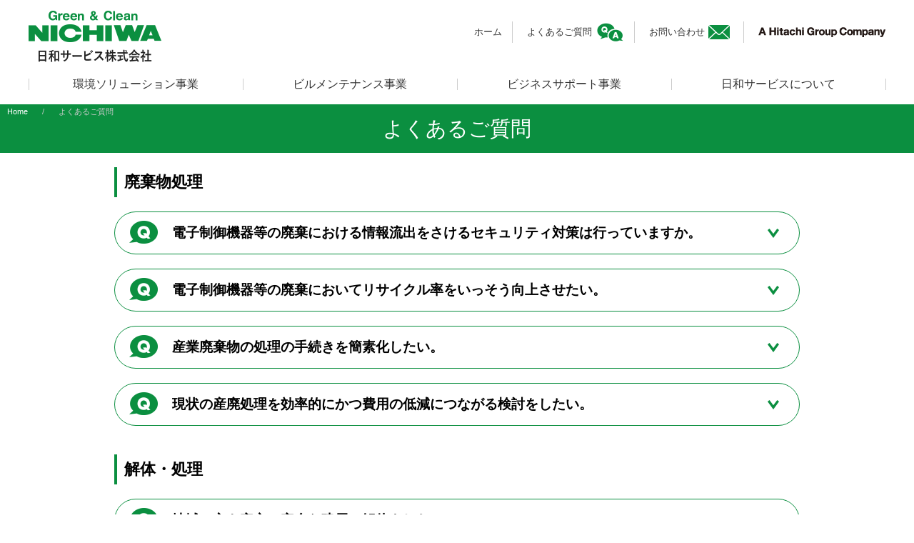

--- FILE ---
content_type: text/html
request_url: https://www.nichiwa-hitachi.co.jp/faq/
body_size: 4464
content:
<!DOCTYPE html>
<html xml:lang="ja" lang="ja">
<head>
<!-- Google tag (gtag.js) -->
<script async src="https://www.googletagmanager.com/gtag/js?id=G-R5Y9B42CR1"></script>
<script>
  window.dataLayer = window.dataLayer || [];
  function gtag(){dataLayer.push(arguments);}
  gtag('js', new Date());

  gtag('config', 'G-R5Y9B42CR1');
</script>
<meta name="robots" content="index,follow">
<meta charset="utf-8">
<meta name="format-detection" content="telephone=no">
<meta name="viewport" content="width=device-width, initial-scale=1.0, user-scalable=yes">
<meta content="日和サービスは日立グループの一員として茨城県を中心に環境事業・ビルメンテナンス事業・ビジネスサポート事業を展開しています。" name="description" />
<meta content="茨城県,日立市,日立グループ,環境,シェアード,廃棄物,解体,工事,造園,ビルメンテナンス,清掃,販売,売店,ファミリーマート,エコステージ" name="keywords" />
<title>日和サービス株式会社｜よくあるご質問</title>
<link rel="shortcut icon" href="../images/favicon.ico" />
<link rel="stylesheet" href="../css/common.css" media="all">
<link rel="stylesheet" href="../css/smaller.css" media="screen and (max-width:359px)" />
<link rel="stylesheet" href="../css/small.css" media="screen and (min-width:360px) and (max-width:767px)" />
<link rel="stylesheet" href="../css/medium.css" media="screen and (min-width:768px) and (max-width:1023px)" />
<link rel="stylesheet" href="../css/wide.css" media="screen and (min-width:1024px)" />
<link rel="stylesheet" href="../css/wide.css" media="print" />
<script src="https://ajax.googleapis.com/ajax/libs/jquery/3.5.1/jquery.min.js"></script>
<script src="../js/common.js"></script>
<script src="../js/pagetop.js"></script>
<script src="../js/jquery.easing.1.3.js"></script>
<script src="../js/imagesloaded.pkgd.min.js"></script>
<script src="../js/jquery.localscroll-1.2.7-min.js"></script>
<script src="../js/jquery.scrollTo.min.js"></script>
</head>

<body>

<header>
<div class="inner clearfix">
<h1 class="logo"><a href="../"><img src="../images/logo.png" width="100%" alt="日和サービス株式会社"/><br><img src="../images/logo_type.png" width="100%" class="type" alt="日和サービス株式会社"/></a></h1>
<ul class="header_menu">
<li><a href="../">ホーム</a></li>
<li><a href="../faq/" class="menu_faq">よくあるご質問</a></li>
<li><a href="https://www8.hitachi.co.jp/inquiry/nichiwa/general/form.jsp" target="_blank" class="menu_contact">お問い合わせ</a></li>
<li><a href="http://www.hitachi.co.jp/" target="_blank" class="hitachi_group"><img src="../images/hitachi_group_company.png" width="178" alt="A Hitachi Group Company"/></a></li>
</ul>
</div>

<div class="inner_sp">
<a href="../"><img src="../images/logo.png" class="logo" height="100%" alt="日和サービス株式会社"/></a>
<div class="btn_nav open_nav"><img src="../images/nav_menu.png" alt="メニュー" width="100%"></div>
<div class="sp_nav_wrap">
<a href="../"><img src="../images/logo.png" class="logo" height="100%" alt="日和サービス株式会社"/></a>
<div class="btn_nav close_nav"><img src="../images/nav_close.png" alt="閉じる" width="100%"></div>
<nav class="sp_nav close_nav">
<ul class="clearfix">
<li><a class="menu" href="../">ホーム</a></li>
<li><a class="menu" href="../environmental-solution/">環境ソリューション事業</a></li>
<li><a class="menu" href="../building-maintenance/">ビルメンテナンス事業</a></li>
<li><a class="menu" href="../business-support/">ビジネスサポート事業</a></li>
<li><a class="menu" href="../company/">日和サービスについて</a>
	<ul class="second clearfix">
	<li><a class="menu2" href="../company/information/">会社情報</a></li>
	<li><a class="menu2" href="../company/environment/">環境への取り組み／社会貢献活動</a></li>
	<li><a class="menu2" href="../company/recruit/">採用情報</a></li>
	<li><a class="menu2" href="../company/employee/">日和サービスで働く人々</a></li>
	</ul>
</li>
<li><a class="menu" href="../faq/">よくあるご質問</a></li>
<li><a class="menu" href="../waste-management-system/">日和版電子廃棄物管理システム「NEWS」</a></li>
<li><a class="menu" href="https://www.hitachi.co.jp/environment/" target="_blank">日立グループ環境への取り組み</a></li>
<li><a class="menu" href="../japan-health-enterprise-foundation/">医療関連サービスマーク認定</a></li>
<li><a class="menu" href="https://www2.sanpainet.or.jp/zyohou/index_u2.php?UserID=001336" target="_blank">産廃情報ネット</a></li>
<li><a class="menu" href="../white500/">健康経営優良法人ホワイト500</a></li>
<li><a class="menu" href="../parking/">月極駐車場（茂原地区）</a></li>
<li><a class="menu" href="../news/">お知らせ一覧</a></li>
<li><a class="menu" href="https://www8.hitachi.co.jp/inquiry/nichiwa/general/form.jsp" target="_blank">お問い合わせ</a></li>
<li><a class="menu" href="../sitemap/">サイトマップ</a></li>
<li><a class="menu" href="../policy/">サイトポリシー</a></li>
<li><a class="menu" href="../privacy/">個人情報保護方針に関して</a></li>
</ul>
</nav>
</div>
</div>

</header>

<nav class="global clearfix">
<ul class="pc_nav">
<li><a href="../environmental-solution/">環境ソリューション事業</a></li>
<li><a href="../building-maintenance/">ビルメンテナンス事業</a></li>
<li><a href="../business-support/">ビジネスサポート事業</a></li>
<li><a href="../company/">日和サービスについて</a></li>
</ul>
</nav>

<main role="main" id="faq" class="clearfix">

<div class="topicpath">
<ul class="white">
<li><a href="../">Home</a></li>
<li>/</li>
<li>よくあるご質問</li>
</ul>
</div>

<div class="page_title">
<h2>よくあるご質問</h2>
</div>

<script src="../js/openMenu_faq.js"></script>

<article class="block clearfix">
<h3>廃棄物処理</h3>
<ul class="navi clearfix">
<li>
<div class="question q1">
<img src="../images/faq/icon_q.png" width="100%" class="icon_q" alt="Q"/>
<h4>電子制御機器等の廃棄における情報流出をさけるセキュリティ対策は行っていますか。</h4>
</div>
<ul class="answer a1 clearfix">
<img src="../images/faq/icon_a.png" width="100%" class="icon_a" alt="A"/>
<p>当社では各リサイクルセンタにおいて手による分別解体をはじめ大型破砕機による分解・資源化を実施しています。またリサイクルセンタのセキュリティ対策も講じて対応しておりますので安心してご依頼ください。廃棄方法につきましてはお客様のご要望に応じた個別対応をさせていただいています。</p>
<p class="img_01"><img src="../images/faq/img_01.jpg" width="100%" alt=""/></p>
</ul>
</li>

<li>
<div class="question q2">
<img src="../images/faq/icon_q.png" width="100%" class="icon_q" alt="Q"/>
<h4>電子制御機器等の廃棄においてリサイクル率をいっそう向上させたい。</h4>
</div>
<ul class="answer a2 clearfix">
<img src="../images/faq/icon_a.png" width="100%" class="icon_a" alt="A"/>
<p>当社は日立製作所により「利材・産廃シェアードサービス」の認定会社とされており、リサイクル率向上につとめる企業の皆様との取引実績が多数あります。また当社設備は、プラスティック・金属類などに細かく破砕・分別することが可能でリサイクル率向上に貢献します。</p>
</ul>
</li>

<li>
<div class="question q3">
<img src="../images/faq/icon_q.png" width="100%" class="icon_q" alt="Q"/>
<h4>産業廃棄物の処理の手続きを簡素化したい。</h4>
</div>
<ul class="answer a3 clearfix">
<img src="../images/faq/icon_a.png" width="100%" class="icon_a" alt="A"/>
<p>環境管理の実績が多数ある当社では、処理手続きについてお客様のご要望にお応えするご提案を随時行っています。</p>
</ul>
</li>

<li>
<div class="question q4">
<img src="../images/faq/icon_q.png" width="100%" class="icon_q" alt="Q"/>
<h4>現状の産廃処理を効率的にかつ費用の低減につながる検討をしたい。</h4>
</div>
<ul class="answer a4 clearfix">
<img src="../images/faq/icon_a.png" width="100%" class="icon_a" alt="A"/>
<p>当社では、お客様のご要望に応じた産廃処理に関わる改善策をご提案させていただきます。 廃棄方法、処分委託先の変更など皆様の声をお聞かせいただき対応いたします。</p>
</ul>
</li>

</ul>
</article>

<article class="block clearfix">
<h3>解体・処理</h3>
<ul class="navi clearfix">
<li>
<div class="question q6">
<img src="../images/faq/icon_q.png" width="100%" class="icon_q" alt="Q"/>
<h4>地域の方も安心で安全な建屋の解体をしたい。</h4>
</div>
<ul class="answer a6 clearfix">
<img src="../images/faq/icon_a.png" width="100%" class="icon_a" alt="A"/>
<p>工場等の大規模な施設から個人宅まで、近隣対策をはじめ解体前事前調査から解体中の有害物調査、除去処分、また解体後のフォローまで一連の解体工事に係る業務を行います。</p>
</ul>
</li>

<li>
<div class="question q7">
<img src="../images/faq/icon_q.png" width="100%" class="icon_q" alt="Q"/>
<h4>アスベストを除去したい。</h4>
</div>
<ul class="answer a7 clearfix">
<img src="../images/faq/icon_a.png" width="100%" class="icon_a" alt="A"/>
<p>アスベストが使用されているかの事前調査から、除去の必要性がある際には施工計画書の作成・監督官庁への届出の上アスベストの飛散防止対策を施した後除去作業を行います。また廃棄物を適正に搬出・処分します。</p>
</ul>
</li>

</ul>
</article>

<article class="block clearfix">
<h3>緑化</h3>
<ul class="navi clearfix">
<li>
<div class="question q8">
<img src="../images/faq/icon_q.png" width="100%" class="icon_q" alt="Q"/>
<h4>個人の住宅での外構・緑化工事の依頼はできますか。</h4>
</div>
<ul class="answer a8 clearfix">
<img src="../images/faq/icon_a.png" width="100%" class="icon_a" alt="A"/>
<p>当社では、事業所・工場・ビルをはじめ公園、個人の邸宅まで緑化にかかわる多数の実績がありますのでお気軽にお問い合わせください。</p>
</ul>
</li>
</ul>
</article>

<!-- /main -->
</main>

<footer class="clearfix">
<div id="page-top"><a href="#"><img src="../images/page_top.png" width="100%" alt="Page Top"/></a></div>

<div class="footer_top clearfix">
<div class="info clearfix">
<a href="../"><img src="../images/logo_w.png" class="footer_logo" width="100%" alt="日和サービス株式会社"/></a>
<address><span>日和サービス株式会社</span><br>〒316-0034 茨城県日立市東成沢町二丁目2番10号</address>
<a href="https://www8.hitachi.co.jp/inquiry/nichiwa/general/form.jsp" target="_blank" class="btn_contact">お問い合わせはこちら</a>
</div>
<div class="footer_nav clearfix">
<ul class="first clearfix">
<li><a href="../environmental-solution/">環境ソリューション事業</a></li>
	<ul class="second clearfix">
	<li><a href="../environmental-solution/#p01">環境管理</a></li>
	<li><a href="../environmental-solution/#p02">廃棄物リサイクル・処理</a></li>
	<li><a href="../environmental-solution/#p03">環境修復</a></li>
	<li><a href="../environmental-solution/#p05">環境緑化</a></li>
	</ul>
</ul>
<ul class="first clearfix">
<li><a href="../building-maintenance/">ビルメンテナンス事業</a></li>
	<ul class="second clearfix">
	<li><a href="../building-maintenance/#p01">統括管理</a></li>
	<li><a href="../building-maintenance/#p02">清掃</a></li>
	<li><a href="../building-maintenance/#p03">設備管理</a></li>
	<li><a href="../building-maintenance/#p05">ペストコントロール</a></li>
	</ul>
</ul>
<ul class="first clearfix">
<li><a href="../business-support/">ビジネスサポート事業</a></li>
	<ul class="second clearfix">
	<li><a href="../business-support/#p01">受付・案内業務支援</a></li>
	<li><a href="../business-support/#p02">オフィスサービス</a></li>
    <li><a href="../business-support/#p03">管理業務代行サービス</a></li>
	</ul>
</ul>
<ul class="first clearfix">
<li><a href="../company/">日和サービスについて</a></li>
	<ul class="second clearfix">
	<li><a href="../company/information/">会社情報</a></li>
	<li><a href="../company/environment/">環境への取り組み／社会貢献活動</a></li>
	<li><a href="../company/recruit/">採用情報</a></li>
	<li><a href="../company/employee/">日和サービスで働く人々</a></li>
	</ul>
<li><a href="../faq/">よくあるご質問</a></li>
</ul>
</div>
</div>
<div class="footer_bottom clearfix">
<div class="footer_bottom_inner clearfix">
<ul class="footer_menu clearfix">
<li><a href="../policy/">サイトポリシー</a></li>
<li><a href="../privacy/">個人情報保護方針に関して</a></li>
</ul>
<p class="copyright">© Nichiwa Service, Ltd. 2007-<script>document.write(new Date().getFullYear());</script>. All rights reserved.</p>
</div>
<div class="footer_bottom_inner2 clearfix">
<ul class="footer_menu2 clearfix">
<li><a href="https://www.hitachi.co.jp/" target="_blank">日立製作所</a></li>
<li><a href="https://www.hitachi-rep.co.jp/" target="_blank">日立リアルエステートパートナーズ</a></li>
</ul>
</div>
</div>
</footer>

</body>
</html>

--- FILE ---
content_type: text/css
request_url: https://www.nichiwa-hitachi.co.jp/css/wide.css
body_size: 13179
content:
@charset "utf-8";

/*==============================
 Body
==============================*/
body {
	position: relative;
	font-family: "游ゴシック Medium","Yu Gothic Medium","游ゴシック体",YuGothic,"ヒラギノ角ゴ Pro W3","Hiragino Kaku Gothic Pro","メイリオ",Meiryo,Osaka,"ＭＳ Ｐゴシック","MS PGothic",sans-serif;
	word-wrap: break-word;
}
@media all and (-ms-high-contrast:none) {
	body {
		font-family: "メイリオ",Meiryo,"游ゴシック",YuGothic,"ヒラギノ角ゴ Pro W3","Hiragino Kaku Gothic Pro","ＭＳ Ｐゴシック","MS PGothic",sans-serif;
		font-size: 90%;
	}
}
a {
	color: #333;
	text-decoration: none;
}
a:hover {
	color: #007FFF;
	text-decoration: none;
	opacity: 1;
	filter: alpha(opacity=100);
	-moz-opacity: 1;
}
.sp {display: none}
.m-blue {color: #007FFF;}
.m-red {color: #c02;}

/*==============================
 Header
==============================*/
header {
	position: relative;
	width: 100%;
	clear: both;
}
header .inner {
	position: relative;
	width: 98%;
	max-width: 1200px;
	height: 100px;
	clear: both;
	display: block;
	margin: 0 auto;
}
header .inner h1.logo {
	position: absolute;
	width: 186px;
	top: 15px;
	left: 0px;
	font-size: 1em;
	font-weight: 600;
	line-height: 1em;
	text-align: center;
}
header .inner h1.logo a:hover {
	color: rgba(0,0,0,0.5);
}
header .inner h1.logo img.type {
	width: 160px;
	margin-top: 10px;
}
header .inner ul.header_menu {
	width: auto;
	float: right;
	display: block;
	padding-top: 30px;
}
header .inner ul.header_menu li {
	width: auto;
	display: inline-block;
}
header .inner ul.header_menu li+li {
	margin-left: 10px;
	padding-left: 20px;
	border-left: solid 1px #CCC;
}
header .inner ul.header_menu li a {
	height: 30px;
	display: block;
	font-size: 0.8em;
	line-height: 30px;
	text-align: right;
}
header .inner ul.header_menu li a.menu_faq {
	padding-right: 45px;
	text-align: right;
	background: url("../images/icon_faq.png") no-repeat right center;
	background-size: 40px;
}
header .inner ul.header_menu li a.menu_contact {
	padding-right: 40px;
	text-align: right;
	background: url("../images/icon_mail.png") no-repeat right center;
	background-size: 40px;
}
header .inner ul.header_menu li a.hitachi_group {
	width: 178px;
	box-sizing: border-box;
}
header .inner_sp {
	display: none;
}

/*==============================
 Globalnavi PC
==============================*/
nav {
	width: 100%;
	max-width: 1200px;
	clear: both;
	margin: 10px auto 20px;
	border-right: solid 1px #CCC;
}
nav ul.pc_nav {
	width: 100%;
	clear: both;
}
nav ul.pc_nav li {
	width: 25%;
	float: left;
	display: block;
	padding: 0;
	font-size: 1em;
	line-height: 1em;
	text-align: center;
	border-left: solid 1px #CCC;
	box-sizing: border-box;
}
nav ul.pc_nav li a {
	width: 100%;
	display: block;
}

/*==============================
 Common
==============================*/
main {
	position: relative;
	width: 100%;
	clear: both;
	display: block;
	overflow: hidden;
}
main article {
	clear: both;
	display: block;
}
main .block {
	position: relative;
	width: 100%;
	clear: both;
	margin: 0 auto;
}

/*----- Topicpath -----*/
.topicpath {
	position: absolute;
	width: 100%;
	height: 20px;
	top: 0px;
	left: 0px;
	z-index: 1000;
}
.topicpath ul {
	width: 100%;
	max-width: 1600px;
	height: 20px;
	clear: both;
	margin: 0 auto;
}
.topicpath ul.bg_grad {
	background: linear-gradient(90deg, rgba(0,0,0,0.75), rgba(0,0,0,0));
}
.topicpath ul li {
	float: left;
	display: inline-block;
	margin: 0 10px;
	font-size: 0.7em;
	line-height: 20px;
	color: #CCC;
}
.topicpath ul li a {
	text-decoration: none;
	color: #FFF;
}
.topicpath ul li a:hover {
	text-decoration: underline;
}

/*----- Title ------*/
.page_title {
	width: 100%;
	clear: both;
	margin: 0 auto;
	padding: 20px 0;
	color: #FFF;
	text-align: center;
	background: #0B8F40;
}
.page_title h2 {
	width: 100%;
	clear: both;
	font-size: 1.8em;
	line-height: 1em;
}
.page_title .en {
	width: 100%;
	clear: both;
	padding-top: 10px;
	font: normal 0.8em/1em Georgia, "Times New Roman", Times, "serif";
	letter-spacing: 0.1em;
	color: rgba(255,255,255,0.5);
}
.comp_title {
	width: 100%;
	clear: both;
	padding: 30px 0;
	font-size: 1.8em;
	font-weight: bold;
	line-height: 1em;
	text-align: center;
	color: #222;
}

/*==============================
 [Top]
==============================*/
#top {
	width: 100%;
	clear: both;
}
#top .main_visual {
	position: relative;
	width: 100%;
	max-width: 1600px;
	clear: both;
	margin: 0 auto;
}
#top .main_visual img.main_copy {
	position: absolute;
	width: 420px;
	top: 40%;
	left: 50%;
	transform: translateY(-60%);
	transform: translateX(-50%);
	z-index: 1000;
}
#top .block_copy {
	width: 100%;
	max-width: 1600px;
	clear: both;
	margin: 0 auto;
	padding: 50px 0;
	text-align: center;
	color: #FFF;
	background: #0B8F40;
}
#top .block_copy h2 {
	width: 100%;
	clear: both;
	margin: 0 auto 20px;
	font: normal 2.4em/1.4em "游明朝", "Yu Mincho", "ヒラギノ明朝 Pro W3", "Hiragino Mincho Pro", "ＭＳ Ｐ明朝", "MS PMincho", serif;
}
#top .block_copy p {
	width: 100%;
	clear: both;
	margin: 0 auto;
	font-size: 1.2em;
	line-height: 1.6em;
}
#top a.link,
#service a.link {
	width: 400px;
	height: 60px;
	clear: both;
	display: block;
	margin: 0 auto;
	font-size: 1.1em;
	line-height: 60px;
	text-align: center;
	color: #FFF;
	border-radius: 30px;
	background: url("../images/arrow_right_w.png") no-repeat 95% center rgb(11,143,64);
	background-size: 12px;
}
#top a.link:hover,
#service a.link:hover {
	background: url("../images/arrow_right_w.png") no-repeat 95% center rgba(11,143,64,0.5);
	background-size: 12px;
}
#service a.link {
	margin-top: 10px;
}
#service a.link_out {
	width: 400px;
	height: 60px;
	clear: both;
	display: block;
	margin: 0 auto;
	font-size: 1.1em;
	line-height: 60px;
	text-align: center;
	color: rgb(11,143,64);
	border: solid 1px rgb(11,143,64);
	border-radius: 30px;
	background: url("../images/link_out.png") no-repeat 95% center #FFF;
	background-size: 23px;
}
#service a.link_out:hover {
	border: solid 1px rgba(11,143,64,0.0);
	background: url("../images/link_out.png") no-repeat 95% center rgba(11,143,64,0.1);
	background-size: 23px;
}

/*----- 事業内容 ------*/
#top .environmental-solution,
#service .environmental-solution {
	position: relative;
	height: 360px;
	background: url("../images/environmental-solution/title_img.jpg") no-repeat center center;
}
#top .building-maintenance,
#service .building-maintenance {
	position: relative;
	height: 360px;
	background: url("../images/building-maintenance/title_img.jpg") no-repeat center center;
}
#top .business-support,
#service .business-support {
	position: relative;
	height: 360px;
	background: url("../images/business-support/title_img.jpg") no-repeat center center;
}
#service .company_bg {
	position: relative;
	height: 240px;
	background: url("../images/company/title_img.jpg") no-repeat center center;
}
#top .cover_white {
	position: absolute;
	width: 100%;
	height: 360px;
	top: 0px;
	background: rgba(255,255,255,0.6);
}
#top dl.service_list {
	position: absolute;
	width: 100%;
	top: 50%;
	left: 50%;
	-webkit-transform: translateY(-50%) translateX(-50%);
	transform: translateY(-50%) translateX(-50%);
	text-align: center;
}
#top dl.service_list dt h3 {
	width: 100%;
	clear: both;
	margin: 0 auto 20px;
	font-size: 2.4em;
	font-weight: bold;
	line-height: 1em;
}
#top dl.service_list dd {
	width: 100%;
	clear: both;
	margin: 0 auto 20px;
	font-size: 1.4em;
	line-height: 1.6em;
}

/*----- 企業情報 ------*/
#top .top_company {
	width: 100%;
	clear: both;
	margin: 0 auto;
	padding: 40px 0;
}
#top .top_company h2.top_company_title {
	width: 100%;
	clear: both;
	margin: 0 auto 30px;
	font-size: 2em;
	font-weight: bold;
	line-height: 1em;
	text-align: center;
}
#top .top_company ul.top_company_menu {
	width: 98%;
	max-width: 1200px;
	clear: both;
	margin: 0 auto 40px;
}
#top .top_company ul.top_company_menu li {
	width: 22.5%;
	float: left;
	display: block;
}
#top .top_company ul.top_company_menu li+li {
	margin-left: 3.3%
}
#top .top_company ul.top_company_menu li img {
	margin-bottom: 10px;
}
#top .top_company ul.top_company_menu li a {
	width: 100%;
	display: block;
	font-size: 0.9em;
	font-weight: bold;
	line-height: 1em;
	background: url(../images/arrow_right.png) no-repeat 100% bottom #FFF;
	background-size: 12px;
}
#top .top_company ul.top_company_menu li a br {
	display: none;
}
#top .bnr_shared_service {
	width: 100%;
	max-width: 1200px;
	clear: both;
	margin: 0 auto;
}

/*==============================
[Top] News / Banner
==============================*/
#top .block_cms {
	width: 98%;
	max-width: 1200px;
	clear: both;
	display: block;
	margin: 0 auto;
	padding: 40px 0;
}
#top .top_news {
	position: relative;
	width: 66.6%;
	max-width: 800px;
	float: left;
}
#top .top_news .top_news_title {
	width: 100%;
	clear: both;
	padding: 10px 0 20px;
	font: normal 3em/1em "Times New Roman", Times, "serif";
	border-bottom: solid 1px #CCC;
}
#top .top_news .top_news_title span {
	font-size: 0.8em;
}
#top .top_news .top_news_inner {
	width: 100%;
	height: 400px;
	clear: both;
	overflow: auto;
}
#top .top_news dl.news_list {
	width: 98%;
	float: left;
	clear: both;
	padding: 15px 0;
}
#top .top_news dl.news_list+dl {
	border-top: solid 1px #CCC;
}
#top .top_news dl.news_list dt {
	width: 34%;
	float: left;
	font-size: 1em;
	line-height: 1.6em;
	color: #999;
	box-sizing: border-box;
}
#top .top_news dl.news_list dt span,
#news dl.news_list dt span {
	width: 40%;
	min-width: 80px;
	height: 2em;
	display: inline-block;
	margin-right: 10px;
	font-size: 0.8em;
	line-height: 2em;
	text-align: center;
	color: #FFF;
	border-radius: 1em;
}
#top .top_news dl.news_list dt span.mark_news,
#news dl.news_list dt span.mark_news {
	background: #0859A5;
}
#top .top_news dl.news_list dt span.mark_environment,
#news dl.news_list dt span.mark_environment {
	background: #0B8F40;
}
#top .top_news dl.news_list dt span.mark_topics,
#news dl.news_list dt span.mark_topics {
	background: #149DC8;
}
#top .top_news dl.news_list dt span.mark_recruit,
#news dl.news_list dt span.mark_recruit {
	background: #FF8000;
}
#top .top_news dl.news_list dd {
	width: 66%;
	float: right;
	font-size: 1em;
	line-height: 1.6em;
}
#top .top_news dl.news_list dd .cont {
	margin-top: 10px;
	font-size: 0.8em;
	line-height: 1.4em;
}
#top .top_news a.link_news {
	position: absolute;
	height: 30px;
	top: 20px;
	right: 0px;
	display: block;
	margin: 0 auto;
	padding-right: 20px;
	font-size: 1em;
	line-height: 30px;
	text-align: right;
	background: url(../images/arrow_right.png) no-repeat right center;
	background-size: 12px;
}

/*-- Banner --*/
#top ul.banner {
	width: 30.8%;
	max-width: 370px;
	float: right;
}
#top ul.banner li {
	width: 100%;
	display: block;
	margin-bottom: 10px;
}
#top ul.banner li.half {
	width: 49%;
	max-width: 180px;
	display: block;
}
#top ul.banner li.system {
	width: 100%;
	display: block;
	margin-bottom: 10px;
	background: #87BD43;
}
#top ul.banner li.system a.btn_news_about,
#top ul.banner li.system a.btn_news_login {
	width: 160px;
	height: 36px;
	display: block;
	font-size: 0.9em;
	line-height: 36px;
	text-align: center;
	color: #FFF;
	border-radius: 18px;
	background: rgb(11,143,64);
}
#top ul.banner li.system a.btn_news_about {
	float: left;
	margin: 5px 0 10px 15px;
}
#top ul.banner li.system a.btn_news_login {
	float: right;
	margin: 5px 15px 10px 0;
}
#top ul.banner li.system a.btn_news_about:hover,
#top ul.banner li.system a.btn_news_login:hover {
	background: rgba(11,143,64,0.5);
}

/*==============================
 事業（共通）
==============================*/
#service {
	width: 100%;
	clear: both;
    margin-bottom: 40px;
}
#service .service_title {
	position: absolute;
	width: 800px;
	top: 50%;
	left: 50%;
	-webkit-transform: translateY(-50%) translateX(-50%);
	transform: translateY(-50%) translateX(-50%);
	padding: 30px 0;
	text-align: center;
	color: #FFF;
	background: url("../images/service_title_bg.png") repeat-y center center;
}
#service .service_title h2 {
	width: 100%;
	clear: both;
	margin: 0 auto;
	font-size: 1.8em;
	font-weight: bold;
	line-height: 1em;
}
#service .service_title p {
	width: 100%;
	clear: both;
	margin-top: 20px;
	font-size: 1em;
	line-height: 1.6em;
}
#service dl.service_copy {
	width: 100%;
	max-width: 1200px;
	clear: both;
	margin: 0 auto;
	padding: 40px 0;
	text-align: center;
}
#service dl.service_copy dt {
	width: 100%;
	clear: both;
	margin: 0 auto 20px;
	font-size: 2em;
	font-weight: bold;
	line-height: 1.4em;
}
#service dl.service_copy dd {
	width: 100%;
	clear: both;
	margin: 0 auto;
	font-size: 1em;
	line-height: 1.6em;
}
#service ul.navi {
	width: 100%;
	max-width: 1600px;
	clear: both;
	overflow: hidden;
	margin: 0 auto;
}
#service ul.navi li {
	margin: 0 auto;
}
#service ul.navi li.bg_gray {
	background: #EEE;
}
#service div.block1,
#service div.block2,
#service div.block3,
#service div.block4,
#service div.block5,
#service div.block_ca8880,
#service div.block_659451,
#service div.block_806e43 {
	position: relative;
	width: 100%;
	max-width: 1600px;
	height: 300px;
	clear: both;
    padding: 20px 0;
	cursor: pointer;
}
#service div.block1,
#service div.block3,
#service div.block5 {
    background: url("../images/arrow_read_more.png") no-repeat calc(50% + 500px) 50px;
	background-size: 60px;
}
#service div.block2,
#service div.block4 {
    background: url("../images/arrow_read_more.png") no-repeat calc(50% - 60px) 50px;
	background-size: 60px;
}

/*受付・案内業務支援*/
#service div.block_ca8880 {
	background: url("../images/arrow_read_more_w.svg") no-repeat calc(50% + 500px) 50px #ca8880;
	background-size: 60px;
}
#service div.open_ca8880 {
	cursor: pointer;
    background: url("../images/arrow_close_w.svg") no-repeat calc(50% + 500px) 50px #ca8880;
	background-size: 60px;
}

/*オフィスサービス*/
#service div.block_659451 {
	background: url("../images/arrow_read_more_w.svg") no-repeat calc(50% - 60px) 50px #659451;
	background-size: 60px;
}
#service div.open_659451 {
	cursor: pointer;
    background: url("../images/arrow_close_w.svg") no-repeat calc(50% - 60px) 50px #659451;
	background-size: 60px;
}

/*管理業務代行サービス*/
#service div.block_806e43 {
	background: url("../images/arrow_read_more_w.svg") no-repeat calc(50% + 500px) 50px #806e43;
	background-size: 60px;
}
#service div.open_806e43 {
	cursor: pointer;
    background: url("../images/arrow_close_w.svg") no-repeat calc(50% + 500px) 50px #806e43;
	background-size: 60px;
}

#service .img_left,
#service .img_right {
	position: absolute;
	width: 640px;
	height: 240px;
	overflow: hidden;
	padding: 30px 10px;
}
#service .img_left {
	right: 50%;
}
#service .img_right {
	left: 50%;
}
#service img.left {
	position: absolute;
	width: 800px;
	right: 50%;
}
#service img.right {
	position: absolute;
	width: 800px;
	left: 50%;
}
#service div.heading_r,
#service div.heading_l {
	position: relative;
	width: 50%;
	height: 300px;
}
#service div.heading_r {
	float: right;
}
#service div.heading_l {
	float: left;
}
#service div.heading_r dl,
#service div.heading_l dl {
	position: absolute;
	width: 90%;
	max-width: 500px;
	top: 50px;
	/*top: 45%;
	-webkit-transform: translateY(-55%);
	transform: translateY(-55%);*/
}
#service div.heading_r dl {
	left: 5%;
}
#service div.heading_l dl {
	right: 5%;
}
#service div.heading_r dl.fcWhite,
#service div.heading_r dl.fcWhite dt h3,
#service div.heading_l dl.fcWhite,
#service div.heading_l dl.fcWhite dt h3 {
	color: #fff!important;
}
#service div.heading_r dl dt,
#service div.heading_l dl dt {
	width: 100%;
	clear: both;
	padding: 20px 0;
	border-bottom: solid 1px #0B8F40;
}
#service div.heading_r dl.fcWhite dt,
#service div.heading_l dl.fcWhite dt {
	border-bottom: solid 1px #fff;
}
#service div.heading_r dl dt h3,
#service div.heading_l dl dt h3 {
	font-size: 1.6em;
	font-weight: bold;
	line-height: 1em;
	color: #0B8F40;
}
#service div.heading_r dl dt h3 span,
#service div.heading_l dl dt h3 span {
	font-size: 0.8em;
	vertical-align: middle;
}
#service div.heading_r dl dd,
#service div.heading_l dl dd {
	width: 100%;
	clear: both;
	padding: 20px 0;
	font-size: 1.2em;
	line-height: 1.6em;
    text-align: justify;
}
#service div.heading_r dl .position,
#service div.heading_l dl .position {
	width: 100%;
	clear: both;
	padding: 20px 0;
	font-size: 1em;
	line-height: 1.4em;
}
#service div.heading_r dl .join,
#service div.heading_l dl .join {
	width: 100%;
	clear: both;
	font-size: 0.8em;
	line-height: 1.2em;
}
#service div.open1,
#service div.open3,
#service div.open5 {
	cursor: pointer;
	background-image: url("../images/arrow_close.png");
	background-repeat: no-repeat;
	background-position: calc(50% + 500px) 50px;
	background-color: #EEE;
	background-size: 60px;
	box-sizing: border-box;
}
#service div.open2,
#service div.open4 {
	cursor: pointer;
	background-image: url("../images/arrow_close.png");
	background-repeat: no-repeat;
	background-position: calc(50% - 60px) 50px;
	background-color: #FFF;
	background-size: 60px;
	box-sizing: border-box;
}
#service ul.box1,
#service ul.box2,
#service ul.box3,
#service ul.box4,
#service ul.box5 {
	width: 100%;
	max-width: 1040px;
	clear: both;
	margin: 0 auto;
	padding: 20px 0;
}
#service .read {
	width: 100%;
	clear: both;
	margin: 0 auto 30px;
	/*font: normal 1.2em/1.6em "游明朝", "Yu Mincho", "ヒラギノ明朝 Pro W3", "Hiragino Mincho Pro", "ＭＳ Ｐ明朝", "MS PMincho", serif;*/
	font-size: 1.2em;
	line-height: 1.6em;
	text-align: center;
}
#service .inner {
	width: 100%;
	display: flex;
		justify-content: space-between;
        align-content: flex-start;
		align-items: flex-start;
        flex-wrap: wrap;
    margin: 0 auto;
}
#service section.vertical {
	width: 480px;
	float: left;
	display: block;
	margin: 0 20px 40px;
}
#service section.horizontal {
	width: 100%;
	clear: both;
	display: block;
	margin: 0 auto;
}
#service section.horizontal img {
	width: 480px;
	display: block;
	margin: 0 20px 20px;
}
#service section.vertical h4 {
	clear: both;
	padding: 20px 0;
	font-size: 1.2em;
	font-weight: bold;
	line-height: 1.2em;
	text-align: center;
	color: #0B8F40;
}
#service section.horizontal h4 {
	width: 480px;
	padding: 20px 0;
	font-size: 1.2em;
	font-weight: bold;
	line-height: 1.2em;
	text-align: left;
	color: #0B8F40;
}

/*受付・案内業務支援*/
#service section.vertical h4.fc_ca8880,
#service section.horizontal h4.fc_ca8880 {
	color: #ca8880;
}

/*オフィスサービス*/
#service section.vertical h4.fc_659451,
#service section.horizontal h4.fc_659451 {
	color: #659451;
}

/*管理業務代行サービス*/
#service section.vertical h4.fc_806e43,
#service section.horizontal h4.fc_806e43 {
	color: #806e43;
}

#service section.vertical .text {
	width: 88%;
	clear: both;
	margin: 0 auto;
	font-size: 1em;
	line-height: 1.6em;
    text-align: justify;
}
#service section.horizontal .text {
	width: 520px;
	font-size: 1em;
	line-height: 1.6em;
    text-align: justify;
}

/*オフィスサービス*/
#service section.vertical ul.list_659451,
#service section.vertical ul.list_normal {
	width: 80%;
	display: flex;
		justify-content: flex-start;
        align-content: center;
		align-items: center;
        flex-wrap: wrap;
    margin: 20px auto;
}
#service section.vertical ul.list_659451 li,
#service section.vertical ul.list_normal li {
	width: 30%;
	display: block;
    margin: 5px 0;
    font-size: 1em;
	line-height: 1.6em;
}
#service section.vertical ul.list_659451 li::before {
	content: '●';
    color: #659451;
}
#service section.vertical ul.list_normal li::before {
	content: '●';
    color: #0B8F40;
}
#service section.vertical .transLang {
	width: 100%;
	display: flex;
		justify-content: center;
        align-content: center;
		align-items: center;
        flex-wrap: wrap;
    margin: 10px 0;
    font-size: 1.2em;
    font-weight: 700;
	line-height: 1.6em;
}
#service section.vertical a.bnr_support_navi {
	width: 360px;
	display: block;
    margin: 0 auto;
}
#service section.vertical a.bnr_support_navi:hover {
	transition: all 200ms;
    opacity: 0.7;
}

/*管理業務代行サービス*/
#service section.contents_806e43,
#service section.contents_normal {
	width: 100%;
	display: flex;
		justify-content: space-between;
        align-content: flex-start;
		align-items: flex-start;
        flex-wrap: wrap;
    margin: 20px auto 40px;
}
#service section.contents_806e43 dl.contents_806e43_box,
#service section.contents_normal dl.contents_normal_box {
	width: 48%;
	display: flex;
		justify-content: flex-start;
        align-content: center;
		align-items: center;
        flex-wrap: wrap;
    margin-bottom: 10px;
}
#service section.contents_806e43 dl.contents_806e43_box dt,
#service section.contents_normal dl.contents_normal_box dt {
	width: 100%;
    height: 40px;
	display: flex;
		justify-content: center;
        align-content: center;
		align-items: center;
    margin-bottom: 10px;
    font-size: 1.1em;
    font-weight: 700;
	line-height: 1.2em;
    color: #806e43;
    background: #dfdbd0;
}
#service section.contents_normal dl.contents_normal_box dt {
	color: #0B8F40;
    background: #fff;
}
#service section.contents_806e43 dl.contents_806e43_box dd,
#service section.contents_normal dl.contents_normal_box dd {
	width: 100%;
	display: block;
    margin-bottom: 20px;
    font-size: 1em;
	line-height: 1.6em;
}

/* 色付きボタン */
#service section.vertical a.btn_659451,
#service section.contents_806e43 a.btn_806e43,
#service section.vertical a.btn_normal,
#service section.contents_normal a.btn_normal {
	width: 60%;
    height: 50px;
	display: flex;
		justify-content: center;
        align-content: center;
		align-items: center;
    margin: 0 auto;
    font-size: 1.2em;
	line-height: 1em;
    color: #fff;
    border-radius: 25px;
    background-image: url("../images/arrow_right_w.png");
    background-repeat: no-repeat;
    background-position: right 20px center;
    background-size: 10px;
}
#service section.vertical a.btn_659451 {
	background-color: #659451;
}
#service section.contents_806e43 a.btn_806e43 {
	background-color: #806e43;
}
#service section.vertical a.btn_normal,
#service section.contents_normal a.btn_normal {
	background-color: #0B8F40;
}
#service section.vertical a.btn_659451:hover,
#service section.contents_806e43 a.btn_806e43:hover,
#service section.vertical a.btn_normal:hover,
#service section.contents_normal a.btn_normal:hover {
	transition: all 200ms;
    opacity: 0.7;
}

#service ul.box1 .close1,
#service ul.box2 .close2,
#service ul.box3 .close3,
#service ul.box4 .close4,
#service ul.box5 .close5 {
	width: 60px;
	clear: both;
	margin: 0 auto;
	cursor: pointer;
}
h4.title_sub {
	width: 960px;
	clear: both;
	margin: 0 auto;
	padding: 10px 0;
	font-size: 1.2em;
	font-weight: bold;
	line-height: 1em;
	text-align: center;
	color: #FFF;
	background: #0B8F40;
}
h4.title_sub span {
	font-size: 0.8em;
	font-weight: normal;
}

/*-- リサイクルセンタ --*/
#service .recycle_center {
	width: 100%;
	clear: both;
	margin: 0 auto 20px;
	padding: 40px;
	background: #F0F0E1;
	box-sizing: border-box;
}
#service .recycle_center h5 {
	width: 100%;
	clear: both;
	margin-bottom: 20px;
	font-size: 1.6em;
	font-weight: bold;
	line-height: 1em;
	text-align: center;
	color: #0B8F40;
}
#service .recycle_center dl.recycle_center_list {
	width: 450px;
	float: left;
	display: block;
	margin: 0 10px;
	text-align: center;
}
#service .recycle_center dl.recycle_center_list dt {
	width: 100%;
	clear: both;
	padding: 10px 0;
	font-size: 1em;
	font-weight: bold;
	line-height: 1.6em;
}
#service .recycle_center dl.recycle_center_list dd {
	width: 100%;
	clear: both;
	font-size: 0.8em;
	line-height: 1.6em;
}
#service .recycle_center dl.recycle_center_list a.link_map {
	width: 100px;
	height: 24px;
	clear: both;
	display: block;
	margin: 20px 20px 20px 180px;
	font-size: 0.8em;
	line-height: 24px;
	text-align: center;
	color: #FFF;
	border-radius: 12px;
	background: rgb(102,102,102);
}
#service .recycle_center dl.recycle_center_list a.link_map:hover {
	background: rgba(102,102,102,0.5);
}

/*-- エコステージ --*/
#service .eco_stage {
	width: 960px;
	clear: both;
	margin: 0 auto;
	padding: 20px 0;
}
#service .eco_stage img.eco_mark {
	width: 160px;
	float: left;
	clear: both;
}
#service .eco_stage .eco_text {
	width: 780px;
	float: right;
	padding: 10px 0;
	font-size: 1em;
	line-height: 1.6em;
}
#service .eco_stage .stage_flow {
	width: 720px;
	clear: both;
	margin: 40px auto;
}
#service .eco_stage h5 {
	width: 100%;
	clear: both;
	margin: 0 auto 10px;
	padding: 7px 0 7px 10px;
	font-size: 1.3em;
	font-weight: bold;
	line-height: 1em;
	border-left: solid 4px #0B8F40;
	box-sizing: border-box;
}
#service .eco_stage .feature {
	width: 360px;
	float: left;
}
#service .eco_stage .feature p {
	width: 100%;
	clear: both;
	font-size: 1em;
	line-height: 1.6em;
}
#service .eco_stage .step {
	width: 560px;
	float: right;
}
#service .eco_stage .step dl.step_list {
	width: 100%;
	float: left;
	clear: both;
}
#service .eco_stage .step dl.step_list dt {
	width: 50px;
	height: 50px;
	float: left;
	clear: both;
	padding-top: 5px;
	font-size: 0.7em;
	line-height: 1.6em;
	text-align: center;
	color: #0B8F40;
	border: solid 1px #0B8F40;
	border-radius: 25px;
	box-sizing: border-box;
}
#service .eco_stage .step dl.step_list dt span {
	font-size: 1.8em;
}
#service .eco_stage .step dl.step_list dd {
	width: 500px;
	float: right;
	padding: 15px 0 5px;
	font-size: 1.1em;
	font-weight: bold;
	line-height: 1.2em;
	color: #0B8F40;
}
#service .eco_stage .step dl.step_list ul li {
	width: 480px;
	float: right;
	padding: 5px 0;
	font-size: 0.8em;
	line-height: 1.2em;
	list-style: disc outside;
}

/*==============================
日和サービスについて
==============================*/
/*-- エコステージ --*/
#service .greeting {
	width: 960px;
	clear: both;
	margin: 0 auto 20px;
}
#service .greeting img {
	width: 240px;
	float: left;
}
#service .greeting .greeting_text {
	width: 70%;
	float: right;
}
#service .greeting .greeting_text p {
	width: 100%;
	clear: both;
	padding: 10px 0;
	font-size: 1em;
	line-height: 1.6em;
}
#service .greeting .greeting_read {
	width: 100%;
	clear: both;
	padding: 20px 0;
	font-size: 1em;
	line-height: 1.6em;
	text-align: center;
}
#service .greeting .philosophy {
	width: 90%;
	clear: both;
	margin: 0 auto;
	padding: 20px 0;
	font: bold 1.2em/1.8em "游明朝", "Yu Mincho", "ヒラギノ明朝 Pro W3", "Hiragino Mincho Pro", "ＭＳ Ｐ明朝", "MS PMincho", serif;
	text-align: center;
	border: solid 1px #999;
}

/*-- 会社概要・沿革 --*/
#service .outline {
	width: 960px;
	clear: both;
	margin: 0 auto 20px;
}
#service .outline table {
	width: 960px;
	clear: both;
	margin: 20px auto;
}
#service .outline table a {
	color: #007FFF;
	text-decoration: underline;
}
#service .outline table a:hover {
	color: #CCC;
	text-decoration: none;
}
#service .outline table tr+tr {
	border-top: solid 1px #CCC;
}
#service .outline table th,
#service .outline table td {
	padding: 10px 0;
	font-size: 0.8em;
	line-height: 1.6em;
}
#service .outline table th {
	width: 20%;
	padding-left: 1%;
	vertical-align: top;
	box-sizing: border-box;
}
#service .outline table th br {
	display: none;
}
#service .outline table td {
	width: 80%;
}
#service .outline table td ul.outline_list {
	position: relative;
	width: 98%;
	float: right;
	clear: both;
}
#service .outline table td ul.outline_list li {
	width: 100%;
	padding: 3px;
	list-style: disc outside;
}
#service .outline table td ul.outline_list a.bnr_wmf_net {
	position: absolute;
	width: 180px;
	top: 5px;
	right: 0px;
}

/*-- 事業所案内 --*/
#service .office {
	width: 960px;
	clear: both;
	margin: 0 auto 20px;
}
#service .office table {
	width: 100%;
	clear: both;
	border-left: solid 1px #CCC;
}
#service .office table td {
	position: relative;
	padding: 15px 10px;
	font-size: 0.8em;
	line-height: 1.6em;
	border-right: solid 1px #CCC;
	border-bottom: solid 1px #CCC;
}
#service .office table td a.btn_map {
	position: absolute;
	width: 100px;
	height: 24px;
	top: 12px;
	right: 10px;
	display: block;
	font-size: 1em;
	line-height: 24px;
	text-align: center;
	color: #FFF;
	border-radius: 12px;
	background: #666;
}
#service .office table td a.btn_map:hover {
	background: #999;
}

/*-- 健康経営への取り組み --*/
#service .health_management {
	width: 960px;
	clear: both;
	margin: 0 auto 40px;
	text-align: center;
}
#service .health_management p {
	width: 100%;
	clear: both;
	padding-top: 20px;
	font-size: 1em;
	line-height: 1.6em;
}
#service .health_management span.larger {
	font-size: 1.4em;
}
#service .health_management ul.health_management_list {
	width: 100%;
	clear: both;
	margin: 20px 0;
}
#service .health_management ul.health_management_list li {
	width: 33.3%;
	float: left;
	font-size: 0.8em;
	line-height: 1.6em;
	text-align: center;
}
#service .health_management ul.health_management_list li img {
	width: 278px;
	margin-bottom: 5px;
}
#service .health_management .clean {
	width: 100%;
	clear: both;
	margin: 20px 0;
}
#service .health_management .clean img {
	width: 400px;
	clear: both;
	margin: 0 20px;
}
#service .health_management img.organization {
	width: 820px;
	clear: both;
	margin: 20px 0;
}
#service .health_management img.org_al {
	width: 660px;
	clear: both;
	margin: 20px 0;
}
#service .health_management table {
  width: 100%; /* ← 820pxから100%に変更して広げる */
  table-layout: fixed; /* 固定レイアウトで均等に幅を割り当て */
  margin: 20px auto;
  font-size: 0.9em;
  line-height: 1.6em;
  text-align: left;
  border-collapse: collapse;
}

#service .health_management table th,
#service .health_management table td {
  padding: 12px 10px;
  border: 1px solid #ccc;
  word-wrap: break-word; /* 長い単語を折り返す（必要に応じて） */
  white-space: normal; /* 自動改行を許可（必要に応じて） */
}
#service .health_management table th:first-child,
#service .health_management table td:first-child {
  width: 220px; /* 項目列だけ少し広めに */
}
#service .health_management table th {
  background-color: #f0f8f5; /* 淡い緑系で清潔感を演出 */
  font-weight: bold;
  text-align: center;
  padding: 12px;
  border-top: solid 2px #0B8F40;
  border-bottom: solid 2px #0B8F40;
  color: #0B8F40;
}
/*-- ホワイト500 --*/
#service .white500 {
	width: 960px;
	clear: both;
	margin: 0 auto 20px;
	text-align: center;
}
#service .white500 p {
	width: 100%;
	clear: both;
	padding: 20px 0;
	font-size: 1em;
	line-height: 1.6em;
}
#service .white500 img.white500_logo {
	width: 506px;
	margin-bottom: 20px;
}
#service .white500 dl.white500_about {
	width: 800px;
	clear: both;
	margin: 0 auto;
	padding: 20px 0;
	text-align: left;
}
#service .white500 dl.white500_about img {
	width: 272px;
	float: left;
}
#service .white500 dl.white500_about dt {
	width: 60%;
	float: right;
	clear: right;
	margin-bottom: 20px;
	padding: 10px 0 10px 10px;
	font-size: 1.4em;
	line-height: 1.6em;
	border-left: solid 4px #0B8F40;
	box-sizing: border-box;
}
#service .white500 dl.white500_about dd {
	width: 60%;
	float: right;
	clear: right;
	font-size: 1em;
	line-height: 1.6em;
}
/*-- ホワイト5 --*/
#service .white5 {
	width: 960px;
	clear: both;
	margin: 0 auto 20px;
	text-align: center;
}
#service .white5 p {
	width: 100%;
	clear: both;
	padding: 20px 0;
	font-size: 1em;
	line-height: 1.6em;
}
#service .white5 img.white500_logo {
	width: 506px;
	margin-bottom: 20px;
}
#service .white5 dl.white5_about {
	width: 800px;
	clear: both;
	margin: 0 auto;
	padding: 20px 0;
	text-align: left;
}
#service .white5 dl.white5_about img {
	width: 135px;
	float: left;
    display: block;
	padding: 0 0 0 20px;
}
#service .white5 dl.white5_about dt {
	width: 60%;
	float: right;
	clear: right;
	margin-bottom: 20px;
	padding: 10px 0 10px 10px;
	font-size: 1.4em;
	line-height: 1.6em;
	border-left: solid 4px #0B8F40;
	box-sizing: border-box;
}
#service .white5 dl.white5_about dd {
	width: 70%;
	float: right;
	clear: right;
	font-size: 1em;
	line-height: 1.6em;
}

/*-- 環境への取り組み --*/
#service .environment {
	width: 960px;
	clear: both;
	margin: 0 auto;
	padding: 0 0 20px;
}
#service .environment p {
	width: 960px;
	clear: both;
	margin: 0 auto;
	padding: 20px 0;
	font-size: 1em;
	line-height: 1.6em;
}
#service .environment ul.environment_list {
	width: 100%;
	clear: both;
}
#service .environment ul.environment_list li {
	width: 300px;
	float: left;
	text-align: center;
}
#service .environment ul.environment_list li+li {
	margin-left: 30px;
}
#service .environment ul.environment_list li a.btn {
	width: 180px;
	clear: both;
	display: block;
	margin: 20px auto;
}
#service .environment .sdg_logo {
	width: 488px;
	clear: both;
	display: block;
	margin: 10px auto 30px;
}
#service .environment .sdg_img {
	width: 800px;
	clear: both;
	display: block;
	margin: 0 auto 30px;
}
#service .environment ul.environment_list2 {
	width: 800px;
	clear: both;
	margin: 0 auto 20px;
}
#service .environment ul.environment_list2 li {
	width: 360px;
	float: left;
	margin: 0 20px;
	font-size: 1em;
	line-height: 2em;
	text-align: center;
}
#service .environment .environment_horizontal {
	width: 100%;
	clear: both;
	display: flex;
	padding: 20px 0;
}
#service .environment .environment_horizontal .image {
	width: 360px;
	font-size: 0.8em;
	line-height: 2em;
}
#service .environment .environment_horizontal p {
	width: 540px;
	margin: 0;
	padding: 0 0 0 40px;
	font-size: 1em;
	line-height: 1.6em;
}

/*-- 採用情報 --*/
#service .recruit {
	width: 960px;
	clear: both;
	margin: 0 auto 40px;
}
#service .recruit .text_mynavi {
	width: 960px;
	clear: both;
	margin: 0 auto;
	padding: 30px 0 20px;
	font-size: 1.2em;
	line-height: 1.6em;
	text-align: center;
}
#service .recruit a.link_mynavi {
	width: 600px;
	height: 80px;
	clear: both;
	display: block;
	margin: 0 auto;
	padding: 12px 0 0;
	line-height: 50px;
	text-align: center;
	color: rgb(11,143,64);
	border: solid 1px rgb(153,153,153);
	border-radius: 40px;
	background: url("../images/link_mynavi.png") no-repeat 95% center #FFF;
	background-size: 23px;
	box-sizing: border-box;
}
#service .recruit a.link_mynavi:hover {
	border: solid 1px rgba(153,153,153,0.5);
	background: url("../images/link_mynavi_on.png") no-repeat 95% center;
	background-size: 23px;
}
#service .recruit a.link_mynavi img {
	height: 50px;
}
#service .recruit a.link_nichiwa {
	width: 600px;
	height: 80px;
	clear: both;
	display: block;
	margin: 40px auto 0;
	padding: 15px 0 0;
	font-size: 1.2em;
	font-weight: bold;
	line-height: 50px;
	text-align: center;
	border: solid 1px rgb(153,153,153);
	border-radius: 40px;
	background: url("../images/link_out.png") no-repeat 95% center #FFF;
	background-size: 23px;
	box-sizing: border-box;
}
#service .recruit a.link_nichiwa:hover {
	color: rgba(0,0,0,0.5);
	border: solid 1px rgba(153,153,153,0.5);
	background: url("../images/link_out_on.png") no-repeat 95% center;
	background-size: 23px;
}
#service .recruit a.link_nichiwa img {
	height: 50px;
	margin-right: 10px;
}
#service .recruit h5 {
	width: 100%;
	clear: both;
	margin: 0 auto;
	padding: 20px 0 10px;
	font-size: 1.1em;
	line-height: 1.6em;
	border-bottom: solid 1px #CCC;
}
#service .recruit h5 span {
	color: #0B8E3F;
}
#service .recruit .recruit_text {
	width: 100%;
	clear: both;
	padding: 10px 0;
	font-size: 1em;
	line-height: 1.6em;
}
#service .recruit address {
	width: 100%;
	clear: both;
	padding: 10px 0;
	font-size: 1em;
	line-height: 1.6em;
	text-align: center;
}
#service .recruit address strong {
	font-size: 1.2em;
	font-weight: bold;
}
#service .recruit ul.recruit_list {
	width: 90%;
	clear: both;
	margin: 0 auto;
	padding: 10px 0;
}
#service .recruit ul.recruit_list li {
	width: 96%;
	clear: both;
	margin: 0 auto;
	padding: 5px 0;
	font-size: 0.9em;
	line-height: 1.6em;
	list-style: decimal outside;
}
#service .recruit .note {
	width: 100%;
	clear: both;
	padding: 10px 0;
	font-size: 0.8em;
	line-height: 1.2em;
	text-align: center;
}
#service .recruit a.privacy {
	color: #c02;
	text-decoration: none;
}
#service .recruit a.privacy:hover {
	color: #c02;
	text-decoration: underline;
}
#service .recruit ul.recruit_list_p {
	width: 90%;
	clear: both;
	margin: 0 auto;
	padding: 10px 0;
}
#service .recruit ul.recruit_list_p li {
	width: 96%;
	clear: both;
	margin: 0 auto;
	padding: 5px 0;
	font-size: 0.9em;
	line-height: 1.6em;
	list-style: none;
}
#service .recruit ol.recruit_list_k {
	width: 90%;
	clear: both;
	margin: 0 auto;
	padding: 10px 0;
}
#service .recruit ol.recruit_list_k li {
	width: 96%;
	clear: both;
	margin: 0 auto;
	padding: 5px 0;
	font-size: 0.9em;
	line-height: 1.6em;
	list-style-type: none;
	counter-increment: cnt;
}
#service .recruit ol.recruit_list_k li::before {
	content: "(" counter(cnt) ") ";
}



/*-- 日和サービスで働く人々 --*/
#service .employee {
	width: 960px;
	clear: both;
	margin: 0 auto;
}
#service .employee .text_head {
	width: 100%;
	clear: both;
	padding: 15px;
	font-size: 1.3em;
	line-height: 1.4em;
	color: #FFF;
	background: #0B8F40;
	box-sizing: border-box;
}
#service .employee .text_head img {
	width: 360px;
	height: 1px;
	vertical-align: middle;
}
#service .employee .text {
	width: 100%;
	clear: both;
	margin: 20px auto 40px;
	font-size: 1em;
	line-height: 1.6em;
}
#service .employee .read {
	width: 100%;
	clear: both;
	margin: 0 0 0 -10px;
	font: bold 1.4em/1.2em "游明朝", "Yu Mincho", "ヒラギノ明朝 Pro W3", "Hiragino Mincho Pro", "ＭＳ Ｐ明朝", "MS PMincho", serif;
	text-align: left;
}
#service .employee dl.attention {
	width: 100%;
	clear: both;
	margin: 0 auto 20px;
	padding: 15px;
	border: solid 5px #EEE;
	box-sizing: border-box;
}
#service .employee dl.attention img {
	width: 360px;
	float: right;
}
#service .employee dl.attention dt,
#service .employee dl.attention dd {
	width: 540px;
	float: left;
	padding: 10px 0;
	font-size: 1em;
	line-height: 1.6em;
}
#service .employee dl.attention dt h4 {
	font-size: 1.2em;
	font-weight: bold;
	color: #0B8E3F;
}
#service .employee dl.cleaning_tech {
	width: 100%;
	clear: both;
	margin: 0 auto 20px;
	padding: 15px;
	border: solid 1px #F0F0E1;
	background: #FFFFE3;
	box-sizing: border-box;
}
#service .employee dl.cleaning_tech dt {
	width: 100%;
	clear: both;
	margin-bottom: 5px;
	font-size: 1em;
	font-weight: bold;
	line-height: 1.6em;
}
#service .employee dl.cleaning_tech dd {
	width: 100%;
	clear: both;
	font-size: 0.9em;
	line-height: 1.6em;
}

/*==============================
 よくある質問
==============================*/
#faq {
	width: 100%;
	clear: both;
	margin-bottom: 20px;
}
#faq article {
	width: 960px;
	clear: both;
	margin: 0 auto;
	padding-top: 20px;
}
#faq h3 {
	width: 100%;
	clear: both;
	margin: 0 auto 20px;
	padding: 10px 0 10px 10px;
	font-size: 1.4em;
	font-weight: bold;
	line-height: 1em;
	border-left: solid 4px #0B8F40;
	box-sizing: border-box;
}
#faq ul.navi {
	width: 100%;
	clear: both;
	overflow: hidden;
}
#faq div.question {
	position: relative;
	width: 100%;
	height: 60px;
	clear: both;
	display: table;
	cursor: pointer;
	margin: 0 auto 20px;
	border: solid 1px #0B8F40;
	border-radius: 30px;
	background: url("../images/faq/arrow_open.png") no-repeat 97% center;
	background-size: 16px;
	box-sizing: border-box;
}
#faq div.question img.icon_q {
	position: absolute;
	width: 40px;
	top: 12px;
	left: 20px;
}
#faq div.question h4 {
	width: 800px;
	display: table-cell;
	padding: 0 80px;
	font-size: 1.2em;
	font-weight: bold;
	line-height: 1.2em;
	vertical-align: middle;
}
#faq div.open {
	cursor: pointer;
	background: url("../images/faq/arrow_close.png") no-repeat 97% center #DFEFE6;
	background-size: 16px;
	box-sizing: border-box;
}
#faq ul.answer {
	position: relative;
	width: 900px;
	clear: both;
	margin: 0 auto;
}
#faq ul.answer img.icon_a {
	position: absolute;
	width: 40px;
	top: -5px;
	left: -5px;
}
#faq ul.answer p {
	width: 800px;
	clear: both;
	margin: 0 auto 20px;
	font-size: 1em;
	line-height: 1.6em;
}
#faq ul.answer .img_01 {
	width: 800px;
	clear: both;
	margin: 0 auto 20px;
}
#faq ul.answer .img_02 {
	width: 640px;
	clear: both;
	margin: 0 auto 20px;
}

/*==============================
 月極駐車場
==============================*/
#parking {
	width: 100%;
	clear: both;
	margin-bottom: 20px;
}
#parking article {
	width: 960px;
	clear: both;
	margin-bottom: 40px;
}
#parking h3 {
	width: 100%;
	clear: both;
	margin: 0 auto;
	padding: 40px 0 20px;
	font-size: 1em;
	line-height: 1.6em;
	text-align: center;
}
#parking dl.parking_tel {
	width: 70%;
	clear: both;
	margin: 0 auto 20px;
	text-align: center;
}
#parking dl.parking_tel dt {
	width: 100%;
	clear: both;
	padding: 10px 0;
	font-size: 1.4em;
	line-height: 1.6em;
	border-bottom: solid 1px #000;
}
#parking dl.parking_tel dd {
	width: 100%;
	clear: both;
	padding: 10px 0;
	font: normal 1.6em/1.6em "游明朝", "Yu Mincho", "ヒラギノ明朝 Pro W3", "Hiragino Mincho Pro", "ＭＳ Ｐ明朝", "MS PMincho", serif;
}
#parking dl.parking_tel dd br {
	display: none;
}
#parking dl.parking_tel dd span {
	font-size: 1.4em;
}
#parking a.btn_contact {
	width: 400px;
	height: 60px;
	clear: both;
	display: block;
	margin: 0 auto;
	font-size: 1.2em;
	font-weight: bold;
	line-height: 60px;
	text-align: center;
	color: rgb(11,143,64);
	border: solid 1px rgb(11,143,64);
	border-radius: 30px;
	background: url("../images/icon_mail.png") no-repeat 95% center #FFF;
	background-size: 40px;
}
#parking a.btn_contact:hover {
	border: solid 1px rgba(11,143,64,0.0);
	background: url("../images/icon_mail.png") no-repeat 95% center rgba(11,143,64,0.1);
	background-size: 40px;
}
#parking table {
	width: 100%;
	clear: both;
}
#parking table tr {
	width: 100%;
	clear: both;
	border-bottom: solid 1px #CCC;
}
#parking table th {
	padding: 20px 0;
	font-size: 0.8em;
	font-weight: bold;
	line-height: 1em;
	text-align: center;
	vertical-align: middle;
	color: #999;
}
#parking table td {
	padding: 10px 0;
	font-size: 0.8em;
	line-height: 1em;
	text-align: center;
	vertical-align: middle;
}
#parking table td img {
	width: 70%;
	float: left;
}
#parking table td.blue {
	font-weight: bold;
	color: #007FFF;
}
#parking table th.tal,
#parking table td.tal {
	text-align: left;
}
#parking table td a.btn_map {
	width: 60px;
	height: 24px;
	clear: both;
	display: block;
	margin: 0 auto;
	font-size: 1em;
	line-height: 24px;
	text-align: center;
	color: #FFF;
	border-radius: 12px;
	background: #666;
}
#parking table td a.btn_map:hover {
	background: #999;
}

/*==============================================
 リサイクルワークフロー / 日立福祉リサイクル事業のご紹介
==============================================*/
#recycling_workflow,
#welfare_recycling {
	width: 100%;
	clear: both;
	margin-bottom: 20px;
}
#recycling_workflow article,
#welfare_recycling article {
	width: 960px;
	clear: both;
	margin: 0 auto;
	padding: 20px 0;
}
#recycling_workflow h3.read,
#welfare_recycling h3.read {
	width: 100%;
	clear: both;
	margin: 0 auto;
	padding: 10px 0;
	font: normal 1.2em/1.6em "游明朝", "Yu Mincho", "ヒラギノ明朝 Pro W3", "Hiragino Mincho Pro", "ＭＳ Ｐ明朝", "MS PMincho", serif;
	text-align: center;
}
#recycling_workflow .read_en,
#welfare_recycling .read_en {
	width: 100%;
	clear: both;
	margin: 0 auto 20px;
	padding: 10px 0;
	font: normal 0.8em/1.6em Georgia, "Times New Roman", Times, "serif";
	text-align: center;
	color: #666;
}
#recycling_workflow .flow {
	width: 800px;
	clear: both;
	margin: 0 auto 20px;
}
#recycling_workflow h4 {
	width: 100%;
	clear: both;
	margin: 0 auto;
	padding: 10px;
	font-size: 1.2em;
	font-weight: bold;
	line-height: 1em;
	color: #FFF;
	background: #0B8F40;
	box-sizing: border-box;
}
#recycling_workflow h4 br {
	display: none;
}
#recycling_workflow h4 span {
	float: right;
	font: normal 0.8em/1em Georgia, "Times New Roman", Times, "serif";
	color: rgba(255,255,255,0.5);
}
#recycling_workflow dl.recycling_workflow_list {
	width: 100%;
	clear: both;
	padding: 20px 0 0;
}
#recycling_workflow dl.recycling_workflow_list img {
	width: 360px;
	float: left;
}
#recycling_workflow dl.recycling_workflow_list dt {
	width: 580px;
	float: right;
	clear: right;
	padding: 5px 0;
	font-size: 1.1em;
	font-weight: bold;
	line-height: 1.4em;
	color: #0B8F40;
}
#recycling_workflow dl.recycling_workflow_list dt br {
	display: none;
}
#recycling_workflow dl.recycling_workflow_list dt .en {
	padding: 10px 0;
	font: normal 0.7em/1.6em Georgia, "Times New Roman", Times, "serif";
	color: #999;
}
#recycling_workflow dl.recycling_workflow_list dd {
	width: 580px;
	float: right;
	clear: right;
	padding: 10px 0;
	font-size: 1em;
	line-height: 1.6em;
}
#recycling_workflow dl.recycling_workflow_list dd .en {
	padding-top: 10px;
	font: normal 0.8em/1.6em Georgia, "Times New Roman", Times, "serif";
	color: #999;
}
/*-- 日立福祉リサイクル事業 --*/
#welfare_recycling {
	width: 100%;
	clear: both;
	margin-bottom: 0px;
	background: url("../images/hitachi-welfare-recycling/bg_heart.jpg") no-repeat center bottom;
}
#welfare_recycling .img_copy {
	width: 776px;
	clear: both;
	margin: 0 auto;
	padding: 20px 0;
}
#welfare_recycling .welfare_recycling_block {
	position: relative;
	width: 960px;
	height: 740px;
	clear: both;
	margin: 0 auto;
	padding: 20px 0;
}
#welfare_recycling .welfare_recycling_block .w_r_img {
	display: none;
}
#welfare_recycling dl.w_r_pink,
#welfare_recycling dl.w_r_blue {
	position: absolute;
	width: 400px;
	height: 360px;
	padding: 20px;
	background: rgba(255,255,255,0.75);
}
#welfare_recycling dl.w_r_pink {
	bottom: 40px;
	left: 0px;
	border-left: solid 5px #D1719B;
}
#welfare_recycling dl.w_r_blue {
	bottom: 40px;
	right: 0px;
	border-right: solid 5px #2196BE;
}
#welfare_recycling dl.w_r_pink dt,
#welfare_recycling dl.w_r_blue dt {
	width: 100%;
	clear: both;
	font: bold 1.8em/1em "游明朝", "Yu Mincho", "ヒラギノ明朝 Pro W3", "Hiragino Mincho Pro", "ＭＳ Ｐ明朝", "MS PMincho", serif;
}
#welfare_recycling dl.w_r_pink dt {
	padding: 5px 0;
	color: #D1719B;
}
#welfare_recycling dl.w_r_pink dt .en {
	padding: 10px 0;
	font: normal 0.6em/1em Georgia, "Times New Roman", Times, "serif";
	color: #999;
}
#welfare_recycling dl.w_r_blue dt {
	padding: 5px 0 40px;
	color: #2196BE;
}
#welfare_recycling dl.w_r_pink dd,
#welfare_recycling dl.w_r_blue dd {
	width: 100%;
	clear: both;
	padding: 5px 0;
	font-size: 1em;
	line-height: 1.6em;
}
#welfare_recycling dl.w_r_pink dd .en,
#welfare_recycling dl.w_r_blue dd .en {
	padding-top: 10px;
	font: normal 0.6em/1.6em Georgia, "Times New Roman", Times, "serif";
	color: #999;
}

/*==============================
 日和版廃棄物管理システム「NEWS」
==============================*/
#system {
	width: 100%;
	clear: both;
	margin-bottom: 20px;
}
#system article {
	width: 960px;
	clear: both;
	margin: 0 auto 40px;
}
#system h3.read {
	width: 960px;
	clear: both;
	margin: 0 auto;
	padding: 20px 0;
	font: bold 1.2em/1.4em "游明朝", "Yu Mincho", "ヒラギノ明朝 Pro W3", "Hiragino Mincho Pro", "ＭＳ Ｐ明朝", "MS PMincho", serif;
	text-align: center;
}
#system .system_text {
	width: 100%;
	clear: both;
	margin: 0 auto;
	padding: 10px 0;
	font-size: 1em;
	line-height: 1.6em;
}
#system .system_img {
	width: 900px;
	clear: both;
	margin: 20px auto;
	font-size: 0.8em;
	line-height: 2em;
	text-align: right;
}
#system ul.system_list {
	width: auto;
	min-width: 280px;
	float: left;
	margin-left: 20px;
	padding: 10px 0;
}
#system ul.system_list h5 {
	width: 100%;
	clear: both;
	padding: 10px 0 5px;
	font-size: 1em;
	line-height: 1.2em;
	color: #0B8E3F;
}
#system ul.system_list h5 span {
	font-size: 0.8em;
}
#system ul.system_list li {
	width: 93%;
	clear: both;
	padding: 7px 0 7px 7%;
	font-size: 0.8em;
	line-height: 1.2em;
}
#system ul.system_list p {
	width: 95%;
	clear: both;
	padding: 5px 0 5px 5%;
	font-size: 0.9em;
	line-height: 1.2em;
}

/*==============================
 医療関連サービスマーク認定
==============================*/
#jhef {
	width: 100%;
	clear: both;
	margin-bottom: 20px;
}
#jhef article {
	width: 960px;
	clear: both;
	margin: 0 auto;
	padding: 10px 0 20px;
}
#jhef h3 {
	width: 100%;
	clear: both;
	margin: 0 auto;
	padding: 10px 0;
	font-size: 1.4em;
	line-height: 1.6em;
	text-align: center;
	border-bottom: solid 1px #CCC;
}
#jhef .read {
	width: 100%;
	clear: both;
	margin: 0 auto;
	padding: 20px 0;
	font: bold 1.8em/1.4em "游明朝", "Yu Mincho", "ヒラギノ明朝 Pro W3", "Hiragino Mincho Pro", "ＭＳ Ｐ明朝", "MS PMincho", serif;
	text-align: center;
}
#jhef dl.jhef_text {
	width: 100%;
	clear: both;
	margin: 0 auto;
}
#jhef dl.jhef_text img.img_01 {
	width: 480px;
	float: right;
}
#jhef dl.jhef_text dt {
	width: 416px;
	float: left;
	clear: left;
	margin-bottom: 20px;
}
#jhef dl.jhef_text dd {
	width: 460px;
	float: left;
	clear: left;
	font-size: 1em;
	line-height: 1.6em;
}
#jhef p {
	width: 100%;
	clear: both;
	margin: 0 auto;
	padding: 10px 0;
	font-size: 1em;
	line-height: 1.6em;
}
#jhef ul.jhef_list {
	width: 100%;
	clear: both;
	margin: 0 auto;
	padding: 10px 0 0;
}
#jhef ul.jhef_list li {
	width: 100%;
	clear: both;
	padding: 5px 0 5px 25px;
	font-size: 1em;
	line-height: 1.6em;
	background: url("../images/icon_list.png") no-repeat 5px 12px;
	background-size: 12px;
	box-sizing: border-box;
}
#jhef dl.atp {
	width: 100%;
	clear: both;
	margin: 0 auto;
	padding: 15px;
	border: solid 1px #F0F0E1;
	background: #FFFFE3;
	box-sizing: border-box;
}
#jhef dl.atp dt {
	width: 100%;
	clear: both;
	margin-bottom: 5px;
	font-size: 1em;
	font-weight: bold;
	line-height: 1.6em;
}
#jhef dl.atp dd {
	width: 100%;
	clear: both;
	font-size: 0.9em;
	line-height: 1.6em;
}

/*==============================
News
==============================*/
#news {
	width: 100%;
	clear: both;
}
#news article {
	width: 960px;
	clear: both;
	margin: 0 auto;
	padding: 20px 0;
}
#news dl.news_list,
#news dl.news_list2 {
	position: relative;
	width: 100%;
	float: left;
	clear: both;
	padding: 20px 0;
	font-size: 1em;
	line-height: 1.6em;
}
#news dl.news_list+dl,
#news dl.news_list2+dl {
	border-top: solid 1px #CCC;
}
#news dl.news_list dt {
	width: 27%;
	float: left;
	color: #999;
}
#news dl.news_list dd {
	width: 73%;
	float: right;
}
#news dl.news_list2 dt {
	width: 17%;
	float: left;
	color: #999;
}
#news dl.news_list2 dd {
	width: 83%;
	float: right;
}
#news dl.news_list dd .cont,
#news dl.news_list2 dd .cont {
	margin-top: 10px;
	font-size: 0.8em;
	line-height: 1.4em;
}
.wp-pagenavi {
	width: 100%;
	clear: both;
	float: left;
	margin: 30px 0 20px;
	text-align: center;
}
.wp-pagenavi a, .wp-pagenavi span {
	margin: 2px;
	padding: 3px 7px;
	text-decoration: none;
	border: 1px solid #3F85C5;
}
.wp-pagenavi a:hover, .wp-pagenavi span.current {
	border-color: #3F85C5;
}
.wp-pagenavi span.current {
	font-weight: bold;
	color: #FFF;
	background-color: #3F85C5;
}

/*-- News（詳細ページ） --*/
#news .date {
	width: 80%;
	clear: both;
	margin: 0 auto;
	padding: 40px 0 20px;
	font-size: 1em;
	line-height: 1em;
	color: #999;
}
#news h3.news_title {
	width: 80%;
	clear: both;
	margin: 0 auto 20px;
	font-size: 1.6em;
	line-height: 1.4em;
}
#news .content {
	width: 80%;
	clear: both;
	margin: 0 auto;
	padding: 0 0 40px;
	border-top: solid 5px #0B8F40;
}
#news .content p {
	padding: 20px 0;
	font-size: 1em;
	line-height: 1.6em;
}
#news .content img.displayed {
    width: 65%;
    display: block;
    margin-left: auto;
    margin-right: auto
}
#news .content img.displayed_b {
    width: 80%;
    display: block;
    margin-left: auto;
    margin-right: auto;	
  border-radius: 10px;
  box-shadow: 0 10px 20px rgba(0, 91, 172, 0.2);
  transition: box-shadow 0.3s ease;
}
#news .content img.displayed_m {
    width: 40%;
    display: block;
    margin-left: auto;
    margin-right: auto;	
  border-radius: 10px;
  box-shadow: 0 10px 20px rgba(0, 91, 172, 0.2);
  transition: box-shadow 0.3s ease;

}
#news .page_navi {
	position: relative;
	width: 100%;
	clear: both;
	border-top: solid 1px #CCC;
}
#news .page_navi .prev,
#news .page_navi .next {
	position: absolute;
	width: auto;
	max-width: 40%;
	top: 0px;
	display: flex;
	padding: 20px 0;
	align-items: center;
	font-size: 0.8em;
	line-height: 1.4em;
	box-sizing: border-box;
}
#news .page_navi .prev {
	left: 0px;
}
#news .page_navi .prev a {
	padding-left: 20px;
	text-decoration: none;
	background: url(../images/arrow_left.png) no-repeat left 4px;
	background-size: 8px;
}
#news .page_navi .next {
	right: 0px;
}
#news .page_navi .next a {
	padding-right: 20px;
	text-decoration: none;
	background: url(../images/arrow_right.png) no-repeat right 4px;
	background-size: 8px;
}
#news .page_navi .center {
	width: 20%;
	clear: both;
	display: block;
	margin: 0 auto;
	padding: 20px 0;
	font-size: 0.8em;
	line-height: 1.4em;
	text-align: center;
}

/*==============================
サイトマップ
==============================*/
#sitemap {
	width: 100%;
	clear: both;
}
#sitemap article {
	width: 960px;
	clear: both;
	padding: 60px 0;
}
#sitemap ul.first {
	width: 48%;
	float: left;
	border-bottom: solid 1px #CCC;
}
#sitemap ul.first+ul {
	margin-left: 4%;
}
#sitemap ul.first li {
	width: 100%;
	float: left;
	clear: both;
	padding: 20px 0;
	font-size: 1em;
	line-height: 1.2em;
	border-top: solid 1px #CCC;
	background: url(../images/arrow_right.png) no-repeat 98% 25px;
	background-size: 8px;
}
#sitemap ul.first li br {
	display: none;
}
#sitemap ul.first ul.second {
	width: 90%;
	float: right;
	padding: 0 0 10px 10%;
}
#sitemap ul.first ul.second li {
	width: 50%;
	float: left;
	clear: none;
	padding: 10px 0;
	font-size: 0.8em;
	line-height: 1.2em;
	list-style: disc;
	background: none;
	border-top: none;
}
#sitemap ul.first ul.second li a.menu2 {
	width: 40%;
	float: right;
	font-size: 1em;
	line-height: 1.2em;
	border-top: none;
}

/*==============================
サイトポリシー／個人情報保護方針
==============================*/
#policy {
	width: 100%;
	clear: both;
}
#policy article {
	width: 960px;
	clear: both;
	margin: 0 auto 20px;
	padding: 20px 0;
}
#policy .text {
	width: 100%;
	clear: both;
	font-size: 1em;
	line-height: 1.6em;
	margin-bottom: 20px;
}
#policy dl.policy_list {
	width: 100%;
	float: left;
	clear: both;
	margin-bottom: 20px;
}
#policy dl.policy_list dt {
	width: 100%;
	clear: both;
	font-size: 1em;
	font-weight: bold;
	line-height: 1.2em;
	margin-bottom: 10px;
	padding: 5px 0;
	color: #0B8F40;
	border-bottom: solid 1px #0B8F40;
}
#policy dl.policy_list dd {
	width: 100%;
	clear: both;
	font-size: 0.9em;
	line-height: 1.6em;
	padding: 5px 0;
}
#policy dl.policy_list ul {
	margin-bottom: 10px;
}
#policy dl.policy_list ul.disc li,
#policy dl.policy_list ul.decimal li {
	width: 92%;
	clear: both;
	margin: 0 auto;
	padding: 5px 0;
	font-size: 0.9em;
	line-height: 1.4em;
	list-style: disc outside;
}
#policy dl.policy_list ul.disc li {
	list-style: disc outside;
}
#policy dl.policy_list ul.decimal li {
	list-style: decimal outside;
}
#policy a.btn_contact {
	width: 300px;
	height: 50px;
	clear: both;
	display: block;
	margin: 0 auto 20px;
	padding-right: 2%;
	font-size: 1em;
	font-weight: bold;
	line-height: 50px;
	text-align: center;
	text-decoration: none;
	color: #0B8F40;
	border: solid 1px #0B8F40;
	border-radius: 25px;
	background: url("../images/icon_mail.png") no-repeat 95% center #FFF;
	background-size: 40px;
	box-sizing: border-box;
}
#policy a.btn_contact:hover {
	background: url("../images/icon_mail.png") no-repeat 95% center rgba(11,143,64,0.1);
	background-size: 30px;
}
#policy dl.policy_list .note,
#policy .contact .note {
	width: 100%;
	clear: both;
	padding: 5px 0;
	font-size: 0.8em;
	line-height: 1.1em;
}
#policy .contact {
	width: 100%;
	clear: both;
	margin: 20px auto;
	padding: 20px 0;
	text-align: center;
	background: #F5F5F5;
}
#policy .contact .contact_title {
	margin-bottom: 10px;
	font-size: 1.2em;
	font-weight: bold;
	line-height: 1.6em;
}
#policy .contact address {
	margin-bottom: 10px;
	font-size: 1em;
	line-height: 1.6em;
}
#policy .contact .time {
	margin-bottom: 10px;
	font-size: 0.8em;
	line-height: 1em;
}
/*-- プライバシーマーク --*/
#policy .privacym {
	width: 960px;
	clear: both;
	margin: 0 auto 20px;
	text-align: center;
}
#policy .privacym p {
	width: 100%;
	clear: both;
	padding: 20px 0;
	font-size: 1em;
	line-height: 1.6em;
}
#policy .privacym p br {
	display: none;
}
#policy .privacym img.privacym_logo {
	width: 506px;
	margin-bottom: 20px;
}
#policy .privacym dl.privacym_about {
	width: 880px;
	clear: both;
	margin: 0 auto;
	padding: 20px 0;
	text-align: left;
}
#policy .privacym dl.privacym_about img {
	width: 130px;
	float: left;
	padding: 0 0 0 10px;
}
#policy .privacym dl.privacym_about dt {
	width: 60%;
	float: right;
	clear: right;
	margin-bottom: 20px;
	padding: 10px 0 10px 10px;
	font-size: 1.4em;
	line-height: 1.6em;
	border-left: solid 4px #0B8F40;
	box-sizing: border-box;
}
#policy .privacym dl.privacym_about dd {
	width: 80%;
	float: right;
	clear: right;
	font-size: 0.9em;
	line-height: 1.6em;
	margin-bottom: 20px;
}

#policy a.privacym1 {
	color: #c02;
	text-decoration: none;
}
#policy a.privacym1:hover {
	color: #c02;
	text-decoration: underline;
}
#policy ul.privacy_list_p {
	width: 90%;
	clear: both;
	margin: 0 auto;
	padding: 10px 0;
}
#policy ul.privacy_list_p li {
	width: 96%;
	clear: both;
	margin: 0 auto;
	padding: 5px 0;
	font-size: 0.9em;
	line-height: 1.6em;
	list-style: none;
}

/*==============================
Footer
==============================*/
footer {
	width: 100%;
	clear: both;
	background: #0B8F40;
}
footer #page-top{
	position: fixed;
	width: 80px;
	right: 10px;
	bottom: 70px;
	z-index: 10000;
	border-radius: 40px;
	background: rgba(0,0,0,0.25);
}
footer .footer_top {
	position: relative;
	width: 100%;
	max-width: 1200px;
	clear: both;
	margin: 0 auto;
	padding: 30px 0;
}
footer .footer_top .info {
	width: 25%;
	max-width: 300px;
	display: block;
	float: left;
	text-align: center;
	color: #FFF;
}
footer .footer_top .info img.footer_logo {
	width: 240px;
	clear: both;
	margin-bottom: 10px;
}
footer .footer_top .info address {
	width: 100%;
	clear: both;
	margin-bottom: 20px;
	font-size: 0.8em;
	line-height: 1.6em;
}
footer .footer_top .info address span {
	font-size: 1.4em;
}
footer .footer_top .info a.btn_contact {
	width: 300px;
	height: 50px;
	float: left;
	clear: both;
	display: block;
	margin: 0 auto;
	padding-right: 5%;
	font-size: 1.2em;
	line-height: 50px;
	color: #FFF;
	border: solid 1px #FFF;
	border-radius: 25px;
	background: url("../images/icon_mail_w.png") no-repeat 95% center;
	background-size: 40px;
	box-sizing: border-box;
}
footer .footer_top .info a.btn_contact:hover {
	background: url("../images/icon_mail_w.png") no-repeat 95% center rgba(0,0,0,0.2);
	background-size: 40px;
}

/*--footer_nav--*/
footer .footer_top .footer_nav {
	width: 70%;
	float: right;
}
footer .footer_top .footer_nav a {
	color: #FFF;
}
footer .footer_top .footer_nav a:hover {
	color: rgba(255,255,255,0.5);
}
footer .footer_top .footer_nav ul.first {
	width: 25%;
	float: left;
}
footer .footer_top .footer_nav ul.first li {
	width: 100%;
	float: left;
	clear: both;
	padding: 10px 0;
	font-size: 0.9em;
	line-height: 1.2em;
	box-sizing: border-box;
}
footer .footer_top .footer_nav ul.second {
	width: 100%;
	float: left;
}
footer .footer_top .footer_nav ul.second li {
	width: 100%;
	float: left;
	clear: both;
	padding: 5px 0 5px 10px;
	font-size: 0.8em;
	line-height: 1.2em;
	background: none;
	box-sizing: border-box;
}

/*--footer_bottom--*/
footer .footer_bottom {
	width: 100%;
	clear: both;
	background: #FFF;
}
footer .footer_bottom .footer_bottom_inner,
footer .footer_bottom .footer_bottom_inner2 {
	width: 100%;
	max-width: 1200px;
	clear: both;
	margin: 0 auto;
	padding: 20px 0;
}
footer .footer_bottom .footer_bottom_inner2 {
	border-top: solid 1px #CCC;
}
footer .footer_bottom ul.footer_menu {
	width: 70%;
	float: left;
}
footer .footer_bottom ul.footer_menu2 {
	width: auto;
	float: right;
	text-align: right;
}
footer .footer_bottom ul.footer_menu li,
footer .footer_bottom ul.footer_menu2 li {
	float: left;
}
footer .footer_bottom ul.footer_menu li+li,
footer .footer_bottom ul.footer_menu2 li+li {
	margin-left: 30px;
	padding-left: 30px;
	border-left: solid 1px #CCC;
}
footer .footer_bottom ul.footer_menu li a,
footer .footer_bottom ul.footer_menu2 li a{
	float: left;
	display: inline-block;
	font-size: 0.8em;
	line-height: 1.2em;
}
footer .footer_bottom .copyright {
	width: 30%;
	float: right;
	font-size: 0.8em;
	line-height: 1.2em;
	text-align: right;
}
footer .footer_bottom .copyright br {
	display: none;
}
.health_summary {
  width: 960px;
  margin: 0 auto 40px;
  text-align: left;
}

.health_summary .title_sub {
  font-size: 1.2em;
  font-weight: bold;
  border-left: 6px solid #0B8F40;
  padding-left: 10px;
  margin-bottom: 30px;
  color: #fff;
}

.health_card {
  background-color: #ffffff;
  border: 1px solid #e0e0e0;
  border-radius: 8px;
  padding: 20px;
  margin-bottom: 20px;
  box-shadow: 0 4px 8px rgba(0,0,0,0.05);
}

.health_card h5 {
  font-size: 1.2em;
  color: #0B8F40;
  margin-bottom: 10px;
}

.health_card p {
  font-size: 1em;
  line-height: 1.8em;
  color: #333;
}

.health_card p strong {
  font-weight: bold;
  font-size: 1.2em;
  color: #000;
}
.title_sub_line {
  font-size: 1.2em;
  font-weight: bold;
  text-align: left;
  padding-bottom: 8px;
  margin-top: 60px;
  margin-bottom: 20px;
  border-bottom: 2px solid #0B8F40;
  color: #333;
}

--- FILE ---
content_type: text/css
request_url: https://www.nichiwa-hitachi.co.jp/css/smaller.css
body_size: 11485
content:
@charset "utf-8";

/*==============================
 Body
==============================*/
body {
	position: relative;
	/*overflow: hidden;*/
	font-family: "游ゴシック Medium","Yu Gothic Medium","游ゴシック体",YuGothic,"ヒラギノ角ゴ Pro W3","Hiragino Kaku Gothic Pro","メイリオ",Meiryo,Osaka,"ＭＳ Ｐゴシック","MS PGothic",sans-serif;
	font-size: 100%;
	word-wrap: break-word;
	-webkit-overflow-scrolling: touch;
	-webkit-text-size-adjust: none;
}
a {
	color: #333;
	text-decoration: none;
}
a:hover {
	color: #007FFF;
	text-decoration: none;
}
.pc {display: none}
.nobr {display: none}
.m-blue {color: #007FFF;}
.m-red {color: #c02;}

/*==============================
 Header
==============================*/
header {
	width: 100%;
	height: 70px;
	clear: both;
}
header .inner {
	display: none;
}
header .inner_sp {
	position: relative;
	width: 100%;
	clear: both;
}
header .inner_sp img.logo {
	position: absolute;
	height: 36px;
	top: 18px;
	left: 50%;
	-webkit-transform: translateX(-50%);
	transform: translateX(-50%);
}
header .inner h1.logo img.type {
	display: none;
}
header .inner_sp .name {
	position: absolute;
	height: 40px;
	top: 25px;
	right: 80px;
	font-size: 1.2em;
	font-weight: bold;
	line-height: 1em;
}

/*==============================
 Globalnavi PC / Globalnavi Top
==============================*/
nav.global {
	display: none;
}

/*==============================
 Globalnavi PC
==============================*/
.btn_nav {
	position: static;
	width: 70px;
	height: 70px;
	float: right;
	top: 0px;
	right: 0px;
}
.btn_nav img {
	display: block;
}
.btn_nav img:hover {
	cursor: pointer;
}
.sp_nav_wrap {
	display: none;
	position: fixed;
	top: 0;
	left: 0;
	width: 100%;
	height: 100%;
	z-index: 10000;
	overflow-x: hidden;
	overflow-y: scroll;
	-webkit-overflow-scrolling: touch;
	background-color: #FFF;
	filter: alpha(opacity=100);
	-moz-opacity: 1;
	opacity: 1;
}
.btn_logo {
	position: absolute;
	height: 30px;
	top: 20px;
	left: 50%;
	-webkit-transform: translateX(-50%);
	transform: translateX(-50%);
}
.sp_nav {
	position: absolute;
	width: 100%;
	top: 70px;
	background-color: #0B8F40;
}
.sp_nav ul {
	padding: 0;
}
.sp_nav ul li {
	width: 100%;
	clear: both;
	margin: 0 auto;
}
.sp_nav ul li+li {
	border-top: dotted 1px #FFF;
}
.sp_nav ul li a.menu,
.sp_nav ul li p.menu {
	display: block;
	padding: 20px 0 20px 10px;
	font-size: 1em;
	line-height: 1.4em;
	text-decoration: none;
	color: #FFF;
}
.sp_nav ul li a.menu {
	background: url(../images/arrow_right_w.png) no-repeat right 10px center;
	background-size: 12px;
}
.sp_nav ul li ul.second li a.menu2 {
	clear: both;
	display: block;
	padding: 0 0 20px 30px;
	font-size: 0.9em;
	line-height: 1.6em;
	color: #FFF;
	text-decoration: none;
}
.sp_nav ul li a.menu:hover {
	cursor: pointer;
	filter: alpha(opacity=60);
	-moz-opacity: 0.60;
	opacity: 0.60;
}
.sp_nav ul li ul.second {
	clear: both;
}
.sp_nav ul li ul.second li {
	border-top: none;
}

/*==============================
 Common
==============================*/
main {
	width: 100%;
	clear: both;
	display: block;
	overflow: hidden;
}
main article {
	clear: both;
	display: block;
}
main .block {
	width: 100%;
	clear: both;
	margin: 0 auto;
}

/*----- Topicpath -----*/
.topicpath {
	display: none;
}

/*----- Title ------*/
.page_title {
	width: 100%;
	clear: both;
	margin: 0 auto;
	padding: 15px 0;
	color: #FFF;
	text-align: center;
	background: #0B8F40;
}
.page_title h2 {
	width: 100%;
	clear: both;
	font-size: 1.4em;
	line-height: 1.2em;
}
.page_title .en {
	width: 100%;
	clear: both;
	padding-top: 5px;
	font: normal 0.8em/1em Georgia, "Times New Roman", Times, "serif";
	letter-spacing: 0.1em;
	color: rgba(255,255,255,0.5);
}
.comp_title {
	width: 100%;
	clear: both;
	padding: 10px 0 15px;
	font-size: 1.2em;
	font-weight: bold;
	line-height: 1em;
	text-align: center;
	color: #222;
}

/*==============================
 [Top]
==============================*/
#top {
	width: 100%;
	clear: both;
}
#top .main_visual {
	position: relative;
	width: 100%;
	max-width: 1600px;
	clear: both;
	margin: 0 auto;
}
#top .main_visual img.main_copy {
	position: absolute;
	width: 50%;
	top: 35%;
	left: 50%;
	transform: translateY(-65%);
	transform: translateX(-50%);
	z-index: 1000;
}
#top .block_copy {
	width: 100%;
	clear: both;
	padding: 20px 0;
	
	color: #FFF;
	background: #0B8F40;
}
#top .block_copy h2 {
	width: 92%;
	clear: both;
	margin: 0 auto 10px;
	font: normal 1.1em/1.4em "游明朝", "Yu Mincho", "ヒラギノ明朝 Pro W3", "Hiragino Mincho Pro", "ＭＳ Ｐ明朝", "MS PMincho", serif;
	text-align: center;
}
#top .block_copy p {
	width: 92%;
	clear: both;
	margin: 0 auto;
	font-size: 0.8em;
	line-height: 1.6em;
}
#top .block_copy p br {
	display: none;
}
#top a.link {
	width: 90%;
	height: 50px;
	clear: both;
	display: block;
	margin: 0 auto;
	font-size: 1em;
	line-height: 50px;
	text-align: center;
	color: #FFF;
	border-radius: 25px;
	background: url("../images/arrow_right_w.png") no-repeat 95% center rgb(11,143,64);
	background-size: 10px;
}
#top a.link:hover {
	background: url("../images/arrow_right_w.png") no-repeat 95% center rgba(11,143,64,0.5);
	background-size: 10px;
}
#service a.link {
	width: 100%;
	height: 50px;
	clear: both;
	display: block;
	margin: 0 auto;
	font-size: 0.9em;
	line-height: 50px;
	text-align: center;
	color: #FFF;
	border-radius: 25px;
	background: url("../images/arrow_right_w.png") no-repeat 95% center rgb(11,143,64);
	background-size: 10px;
}
#service a.link:hover {
	background: url("../images/arrow_right_w.png") no-repeat 95% center rgba(11,143,64,0.5);
	background-size: 10px;
}
#service a.link {
	margin-top: 10px;
}
#service a.link_out {
	width: 90%;
	height: 50px;
	clear: both;
	display: block;
	margin: 0 auto;
	padding-right: 5%; 
	font-size: 0.9em;
	line-height: 50px;
	text-align: center;
	color: rgb(11,143,64);
	border: solid 1px rgb(11,143,64);
	border-radius: 25px;
	background: url("../images/link_out.png") no-repeat 95% center #FFF;
	background-size: 23px;
	box-sizing: border-box;
}
#service a.link_out:hover {
	border: solid 1px rgba(11,143,64,0.0);
	background: url("../images/link_out.png") no-repeat 95% center rgba(11,143,64,0.1);
	background-size: 23px;
}

/*----- 事業内容 ------*/
#top .environmental-solution,
#service .environmental-solution {
	width: 100%;
	clear: both;
	padding-bottom: 10px;
}
#top .building-maintenance,
#service .building-maintenance {
	width: 100%;
	clear: both;
	padding-bottom: 10px;
}
#top .business-support,
#service .business-support {
	width: 100%;
	clear: both;
	padding-bottom: 10px;
}
#service .company_bg {
	width: 100%;
	clear: both;
	padding-bottom: 10px;
}
#top .cover_white {
}
#top dl.service_list {
	width: 100%;
	clear: both;
	margin-bottom: 10px;
	text-align: center;
}
#top dl.service_list dt h3 {
	width: 100%;
	clear: both;
	margin: 20px auto 10px;
	font-size: 1.2em;
	font-weight: bold;
	line-height: 1em;
}
#top dl.service_list dd {
	width: 100%;
	clear: both;
	margin: 0 auto 10px;
	font-size: 0.8em;
	line-height: 1.6em;
}

/*----- 企業情報 ------*/
#top .top_company {
	width: 100%;
	clear: both;
	margin: 0 auto;
	padding: 10px 0;
}
#top .top_company h2.top_company_title {
	width: 100%;
	clear: both;
	margin: 0 auto 10px;
	font-size: 1.2em;
	font-weight: bold;
	line-height: 1em;
	text-align: center;
}
#top .top_company ul.top_company_menu {
	width: 94%;
	clear: both;
	margin: 0 auto;
}
#top .top_company ul.top_company_menu li {
	width: 48%;
	float: left;
	display: block;
	margin: 1%;
}
#top .top_company ul.top_company_menu li img {
	margin-bottom: 10px;
}
#top .top_company ul.top_company_menu li a {
	width: 100%;
	display: block;
}
#top .top_company ul.top_company_menu li a p {
	width: 100%;
	height: 2.8em;
	font-size: 0.8em;
	line-height: 1.4em;
	background: url(../images/arrow_right.png) no-repeat right 3px top 3px #FFF;
	background-size: 8px;
}
#top .bnr_shared_service {
	width: 94%;
	clear: both;
	margin: 10px auto 0;
}

/*==============================
[Top] News / Banner
==============================*/
#top .block_cms {
	width: 94%;
	clear: both;
	display: block;
	margin: 0 auto;
	padding: 20px 0;
}
#top .top_news {
	position: relative;
	width: 100%;
	clear: both;
	margin-bottom: 20px;
}
#top .top_news .top_news_title {
	width: 100%;
	clear: both;
	padding: 10px 0;
	font: normal 1.6em/1em "Times New Roman", Times, "serif";
	border-bottom: solid 1px #CCC;
	text-align: center;
}
#top .top_news .top_news_title span {
	font-size: 0.8em;
}
#top .top_news .top_news_inner {
	width: 100%;
	clear: both;
}
#top .top_news dl.news_list {
	width: 100%;
	float: left;
	clear: both;
	padding: 15px 0;
}
#top .top_news dl.news_list+dl {
	border-top: solid 1px #CCC;
}
#top .top_news dl.news_list dt {
	width: 100%;
	clear: both;
	margin-bottom: 5px;
	font-size: 0.7em;
	line-height: 2em;
	color: #999;
}
#top .top_news dl.news_list dt span,
#news dl.news_list dt span {
	width: 90px;
	height: 2em;
	display: inline-block;
	margin-right: 10px;
	font-size: 0.7em;
	line-height: 2em;
	text-align: center;
	color: #FFF;
	border-radius: 1em;
}
#top .top_news dl.news_list dt span.mark_news,
#news dl.news_list dt span.mark_news {
	background: #0859A5;
}
#top .top_news dl.news_list dt span.mark_environment,
#news dl.news_list dt span.mark_environment {
	background: #0B8F40;
}
#top .top_news dl.news_list dt span.mark_topics,
#news dl.news_list dt span.mark_topics {
	background: #149DC8;
}
#top .top_news dl.news_list dt span.mark_recruit,
#news dl.news_list dt span.mark_recruit {
	background: #FF8000;
}
#top .top_news dl.news_list dd {
	width: 100%;
	clear: both;
	font-size: 0.9em;
	line-height: 1.6em;
}
#top .top_news dl.news_list dd .cont {
	margin-top: 10px;
	font-size: 0.8em;
	line-height: 1.3em;
}
#top .top_news a.link_news {
	width: 60%;
	height: 40px;
	clear: both;
	display: block;
	margin: 0 auto;
	font-size: 1em;
	line-height: 40px;
	text-align: center;
	color: #FFF;
	border-radius: 20px;
	background: url("../images/arrow_right_w.png") no-repeat 95% center rgb(11,143,64);
	background-size: 8px;
}
#top a.link:hover {
	background: url("../images/arrow_right_w.png") no-repeat 95% center rgba(11,143,64,0.5);
	background-size: 10px;
}

/*-- Banner --*/
#top ul.banner {
	width: 100%;
	clear: both;
	margin: 0 auto;
}
#top ul.banner li {
	width: 98%;
	clear: both;
	display: block;
	margin: 0 auto 10px;
}
#top ul.banner li.half {
	width: 48%;
	clear: none;
	display: block;
	margin: 0 1% 10px;
}
#top ul.banner li.system {
	width: 98%;
	display: block;
	margin-bottom: 10px;
	background: #87BD43;
}
#top ul.banner li.system a.btn_news_about,
#top ul.banner li.system a.btn_news_login {
	width: 46%;
	height: 30px;
	display: block;
	font-size: 0.8em;
	line-height: 30px;
	text-align: center;
	color: #FFF;
	border-radius: 15px;
	background: rgb(11,143,64);
}
#top ul.banner li.system a.btn_news_about {
	float: left;
	margin: 5px 0 10px 2%;
}
#top ul.banner li.system a.btn_news_login {
	float: right;
	margin: 5px 2% 10px 0;
}
#top ul.banner li.system a.btn_news_about:hover,
#top ul.banner li.system a.btn_news_login:hover {
	background: rgba(11,143,64,0.5);
}

/*==============================
 事業（共通）
==============================*/
#service {
	width: 100%;
	clear: both;
}
#service .service_title {
	width: 100%;
	clear: both;
	padding: 20px 0;
	text-align: center;
	color: #FFF;
	background: #0B8F40;
}
#service .service_title h2 {
	width: 100%;
	clear: both;
	margin: 0 auto;
	font-size: 1.3em;
	font-weight: bold;
	line-height: 1em;
}
#service .service_title p {
	width: 100%;
	clear: both;
	margin-top: 10px;
	font-size: 0.8em;
	line-height: 1.6em;
}
#service dl.service_copy {
	width: 100%;
	clear: both;
	margin: 0 auto;
	padding: 10px 0 20px;
}
#service dl.service_copy dt {
	width: 90%;
	clear: both;
	margin: 0 auto 10px;
	font-size: 1.1em;
	font-weight: bold;
	line-height: 1.4em;
	text-align: center;
}
#service dl.service_copy dd {
	width: 90%;
	clear: both;
	margin: 0 auto;
	font-size: 0.9em;
	line-height: 1.6em;
}
#service dl.service_copy dd br {
	display: none;
}
#service ul.navi {
	width: 100%;
	clear: both;
	overflow: hidden;
	margin: 0 auto;
}
#service ul.navi li.bg_gray {
	background: #FFF;
}
#service div.block1,
#service div.block2,
#service div.block3,
#service div.block4,
#service div.block5,
#service div.block_ca8880,
#service div.block_659451,
#service div.block_806e43 {
	width: 100%;
	clear: both;
	cursor: pointer;
	background: url("../images/arrow_read_more.png") no-repeat center bottom 10px #FFF;
	background-size: 60px;
}
#service div.block1,
#service div.block2,
#service div.block3,
#service div.block4,
#service div.block5 {
	background: url("../images/arrow_read_more.png") no-repeat center bottom 10px #FFF;
	background-size: 60px;
}

/*受付・案内業務支援*/
#service div.block_ca8880 {
	background: url("../images/arrow_read_more_w.svg") no-repeat center bottom 10px #ca8880;
	background-size: 60px;
}
#service div.open_ca8880 {
	cursor: pointer;
    background: url("../images/arrow_close_w.svg") no-repeat center bottom 10px #ca8880;
	background-size: 60px;
}

/*オフィスサービス*/
#service div.block_659451 {
	background: url("../images/arrow_read_more_w.svg") no-repeat center bottom 10px #659451;
	background-size: 60px;
}
#service div.open_659451 {
	cursor: pointer;
    background: url("../images/arrow_close_w.svg") no-repeat center bottom 10px #659451;
	background-size: 60px;
}

/*管理業務代行サービス*/
#service div.block_806e43 {
	background: url("../images/arrow_read_more_w.svg") no-repeat center bottom 10px #806e43;
	background-size: 60px;
}
#service div.open_806e43 {
	cursor: pointer;
    background: url("../images/arrow_close_w.svg") no-repeat center bottom 10px #806e43;
	background-size: 60px;
}

#service img.left,
#service img.right {
	width: 100%;
	clear: both;
}
#service div.heading_r,
#service div.heading_l {
	position: relative;
	width: 100%;
	clear: both;
	padding-bottom: 60px;
}
#service div.heading_r dl,
#service div.heading_l dl {
	width: 90%;
	clear: both;
	margin: 0 auto;
	text-align: center;
}
#service div.heading_r dl.fcWhite,
#service div.heading_r dl.fcWhite dt h3,
#service div.heading_l dl.fcWhite,
#service div.heading_l dl.fcWhite dt h3 {
	color: #fff!important;
}
#service div.heading_r dl dt,
#service div.heading_l dl dt {
	width: 100%;
	clear: both;
	padding: 20px 0 10px;
	border-bottom: solid 1px #0B8F40;
}
#service div.heading_r dl dt h3,
#service div.heading_l dl dt h3 {
	font-size: 1.2em;
	font-weight: bold;
	line-height: 1em;
	color: #0B8F40;
}
#service div.heading_r dl dd,
#service div.heading_l dl dd {
	width: 100%;
	clear: both;
	padding: 10px 0;
	font-size: 1em;
	line-height: 1.4em;
}
#service div.heading_r dl dd br,
#service div.heading_l dl dd br {
	display: none;
}
#service div.heading_r dl .position,
#service div.heading_l dl .position {
	width: 100%;
	clear: both;
	padding: 20px 0;
	font-size: 1em;
	line-height: 1.4em;
}
#service div.heading_r dl .join,
#service div.heading_l dl .join {
	width: 100%;
	clear: both;
	font-size: 0.8em;
	line-height: 1.2em;
}
#service div.open1,
#service div.open2,
#service div.open3,
#service div.open4,
#service div.open5 {
	cursor: pointer;
	background: url("../images/arrow_close.png") no-repeat center bottom 10px #FFF;
	background-size: 60px;
}
#service ul.box1,
#service ul.box2,
#service ul.box3,
#service ul.box4,
#service ul.box5 {
	width: 94%;
	clear: both;
	margin: 0 auto;
	padding: 20px 0;
}
#service .read {
	width: 94%;
	clear: both;
	margin: 0 auto 20px;
	font-size: 0.9em;
	line-height: 1.6em;
	text-align: justify;
}
#service .read br {
	display: none;
}
#service .inner {
	width: 100%;
	display: flex;
		justify-content: space-between;
        align-content: flex-start;
		align-items: flex-start;
        flex-wrap: wrap;
}
#service section.vertical,
#service section.horizontal {
	width: 100%;
	clear: both;
	display: block;
	margin-bottom: 20px;
}
#service section.vertical img,
#service section.horizontal img {
	width: 90%;
	margin: 0 5%;
}
#service section.vertical h4,
#service section.horizontal h4 {
	width: 100%;
	clear: both;
	padding: 15px 0;
	font-size: 1.2em;
	font-weight: bold;
	line-height: 1.2em;
	text-align: center;
	color: #0B8F40;
}

/*受付・案内業務支援*/
#service section.vertical h4.fc_ca8880,
#service section.horizontal h4.fc_ca8880 {
	color: #ca8880;
}

/*オフィスサービス*/
#service section.vertical h4.fc_659451,
#service section.horizontal h4.fc_659451 {
	color: #659451;
}

/*管理業務代行サービス*/
#service section.vertical h4.fc_806e43,
#service section.horizontal h4.fc_806e43 {
	color: #806e43;
}

#service section.vertical .text,
#service section.horizontal .text {
	width: 90%;
	clear: both;
	margin: 0 auto;
	font-size: 0.9em;
	line-height: 1.6em;
}

/*オフィスサービス*/
#service section.vertical ul.list_659451,
#service section.vertical ul.list_normal {
	width: 80%;
	display: flex;
		justify-content: flex-start;
        align-content: center;
		align-items: center;
        flex-wrap: wrap;
    margin: 10px auto 20px;
}
#service section.vertical ul.list_659451 li,
#service section.vertical ul.list_normal li {
	width: 50%;
	display: block;
    margin: 5px 0;
    font-size: 1em;
	line-height: 1.2em;
}
#service section.vertical ul.list_659451 li::before {
	content: '●';
    color: #659451;
}
#service section.vertical ul.list_normal li::before {
	content: '●';
    color: #0B8F40;
}
#service section.vertical .transLang {
	width: 100%;
	display: flex;
		justify-content: center;
        align-content: center;
		align-items: center;
        flex-wrap: wrap;
    margin: 10px 0;
    font-size: 1.1em;
    font-weight: 700;
	line-height: 1.6em;
}
#service section.vertical a.bnr_support_navi {
	width: 100%;
	display: block;
    margin: 0 auto;
}
#service section.vertical a.bnr_support_navi:hover {
	transition: all 200ms;
    opacity: 0.7;
}

/*管理業務代行サービス*/
#service section.contents_806e43,
#service section.contents_normal {
	width: 100%;
	display: flex;
		justify-content: space-between;
        align-content: flex-start;
		align-items: flex-start;
        flex-wrap: wrap;
    margin: 20px auto 40px;
}
#service section.contents_806e43 dl.contents_806e43_box,
#service section.contents_normal dl.contents_normal_box {
	width: 100%;
	display: flex;
		justify-content: flex-start;
        align-content: center;
		align-items: center;
        flex-wrap: wrap;
    margin-bottom: 10px;
}
#service section.contents_806e43 dl.contents_806e43_box dt,
#service section.contents_normal dl.contents_normal_box dt {
	width: 100%;
    height: 30px;
	display: flex;
		justify-content: center;
        align-content: center;
		align-items: center;
    margin-bottom: 10px;
    font-size: 1em;
    font-weight: 700;
	line-height: 1.2em;
    color: #806e43;
    background: #dfdbd0;
}
#service section.contents_normal dl.contents_normal_box dt {
	color: #0B8F40;
    background: #fff;
}
#service section.contents_806e43 dl.contents_806e43_box dd,
#service section.contents_normal dl.contents_normal_box dd {
	width: 100%;
	display: block;
    font-size: 0.9em;
	line-height: 1.6em;
}

/* 色付きボタン */
#service section.vertical a.btn_659451,
#service section.contents_806e43 a.btn_806e43,
#service section.vertical a.btn_normal,
#service section.contents_normal a.btn_normal {
	width: 60%;
    height: 40px;
	display: flex;
		justify-content: center;
        align-content: center;
		align-items: center;
    margin: 0 auto;
    font-size: 1em;
	line-height: 1em;
    color: #fff;
    border-radius: 20px;
    background-image: url("../images/arrow_right_w.png");
    background-repeat: no-repeat;
    background-position: right 20px center;
    background-size: 8px;
}
#service section.vertical a.btn_659451 {
	background-color: #659451;
}
#service section.contents_806e43 a.btn_806e43 {
	margin: 20px auto 10px;
    background-color: #806e43;
}
#service section.vertical a.btn_normal,
#service section.contents_normal a.btn_normal {
	background-color: #0B8F40;
}
#service section.vertical a.btn_659451:hover,
#service section.contents_806e43 a.btn_806e43:hover,
#service section.vertical a.btn_normal:hover,
#service section.contents_normal a.btn_normal:hover {
	transition: all 200ms;
    opacity: 0.7;
}

#service ul.box1 .close1,
#service ul.box2 .close2,
#service ul.box3 .close3,
#service ul.box4 .close4,
#service ul.box5 .close5 {
	width: 60px;
	clear: both;
	margin: 0 auto;
	cursor: pointer;
}
h4.title_sub {
	width: 100%;
	clear: both;
	margin: 0 auto;
	padding: 7px 5px;
	font-size: 1em;
	font-weight: bold;
	line-height: 1.2em;
	text-align: center;
	color: #FFF;
	background: #0B8F40;
	box-sizing: border-box;
}
h4.title_sub span {
	font-size: 0.8em;
	font-weight: normal;
}

/*-- リサイクルセンタ --*/
#service .recycle_center {
	width: 100%;
	clear: both;
	margin: 0 auto 20px;
	padding: 20px 5px;
	background: #F0F0E1;
	box-sizing: border-box;
}
#service .recycle_center h5 {
	width: 100%;
	clear: both;
	margin-bottom: 10px;
	font-size: 1em;
	font-weight: bold;
	line-height: 1em;
	text-align: center;
	color: #0B8F40;
}
#service .recycle_center dl.recycle_center_list {
	width: 48%;
	float: left;
	display: block;
	margin: 0 0.65%;
}
#service .recycle_center dl.recycle_center_list dt {
	width: 100%;
	clear: both;
	padding: 10px 0;
	font-size: 0.8em;
	font-weight: bold;
	line-height: 1.2em;
}
#service .recycle_center dl.recycle_center_list dd {
	width: 100%;
	clear: both;
	font-size: 0.6em;
	line-height: 1.6em;
}
#service .recycle_center dl.recycle_center_list a.link_map {
	width: 80%;
	height: 24px;
	clear: both;
	display: block;
	margin: 10px 0 10px 0;
	font-size: 0.6em;
	line-height: 24px;
	text-align: center;
	color: #FFF;
	border-radius: 12px;
	background: rgb(102,102,102);
}
#service .recycle_center dl.recycle_center_list a.link_map:hover {
	background: rgba(102,102,102,0.5);
}

/*-- エコステージ --*/
#service .eco_stage {
	width: 100%;
	clear: both;
	margin: 0 auto;
	padding: 20px 0;
}
#service .eco_stage img.eco_mark {
	width: 30%;
	clear: both;
	margin: 0 35%;
}
#service .eco_stage .eco_text {
	width: 100%;
	clear: both;
	margin: 0 auto;
	padding: 10px 0;
	font-size: 1em;
	line-height: 1.6em;
}
#service .eco_stage .stage_flow {
	width: 100%;
	clear: both;
	margin: 20px auto;
}
#service .eco_stage h5 {
	width: 100%;
	clear: both;
	margin: 0 auto 10px;
	padding: 7px 0 7px 10px;
	font-size: 1.3em;
	font-weight: bold;
	line-height: 1em;
	border-left: solid 4px #0B8F40;
	box-sizing: border-box;
}
#service .eco_stage .feature {
	width: 100%;
	clear: both;
	margin-bottom: 20px;
}
#service .eco_stage .feature p {
	width: 100%;
	clear: both;
	font-size: 1em;
	line-height: 1.6em;
}
#service .eco_stage .step {
	width: 100%;
	clear: both;
}
#service .eco_stage .step dl.step_list {
	width: 100%;
	float: left;
	clear: both;
	margin-bottom: 10px
}
#service .eco_stage .step dl.step_list dt {
	width: 50px;
	height: 50px;
	float: left;
	clear: both;
	padding-top: 5px;
	font-size: 0.7em;
	line-height: 1.6em;
	text-align: center;
	color: #0B8F40;
	border: solid 1px #0B8F40;
	border-radius: 25px;
	box-sizing: border-box;
}
#service .eco_stage .step dl.step_list dt span {
	font-size: 1.8em;
}
#service .eco_stage .step dl.step_list dd {
	width: 83%;
	float: right;
	padding: 15px 0 5px;
	font-size: 1em;
	font-weight: bold;
	line-height: 1.2em;
	color: #0B8F40;
}
#service .eco_stage .step dl.step_list ul li {
	width: 78%;
	float: right;
	padding: 5px 0;
	font-size: 0.8em;
	line-height: 1.2em;
	list-style: disc outside;
}

/*==============================
日和サービスについて
==============================*/
/*-- 挨拶 --*/
#service .greeting {
	width: 100%;
	clear: both;
	margin: 0 auto 20px;
}
#service .greeting img {
	width: 50%;
	clear: both;
	margin: 0 25% 20px;
}
#service .greeting .greeting_text {
	width: 90%;
	clear: both;
	margin: 0 auto 20px;
}
#service .greeting .greeting_text p {
	width: 100%;
	clear: both;
	padding: 0 0 10px;
	font-size: 0.9em;
	line-height: 1.6em;
}
#service .greeting .greeting_read {
	width: 100%;
	clear: both;
	padding: 20px 0;
	font-size: 0.9em;
	line-height: 1.6em;
	text-align: left;
}
#service .greeting .greeting_read br {
	display: none;
}
#service .greeting .philosophy {
	width: 100%;
	clear: both;
	margin: 0 auto;
	padding: 20px;
	font: bold 0.9em/1.6em "游明朝", "Yu Mincho", "ヒラギノ明朝 Pro W3", "Hiragino Mincho Pro", "ＭＳ Ｐ明朝", "MS PMincho", serif;
	text-align: center;
	border: solid 1px #999;
	box-sizing: border-box;
}

/*-- 会社概要・沿革 --*/
#service .outline {
	width: 100%;
	clear: both;
	margin: 0 auto 20px;
}
#service .outline table {
	width: 100%;
	clear: both;
	margin: 20px auto;
}
#service .outline table a {
	color: #007FFF;
	text-decoration: underline;
}
#service .outline table a:hover {
	color: #CCC;
	text-decoration: none;
}
#service .outline table tr+tr {
	border-top: solid 1px #CCC;
}
#service .outline table th,
#service .outline table td {
	padding: 10px 0;
	font-size: 0.7em;
	line-height: 1.6em;
}
#service .outline table th {
	width: 20%;
	vertical-align: top;
	box-sizing: border-box;
}
#service .outline table td {
	width: 73%;
	padding-left: 2%;
}
#service .outline table td ul.outline_list {
	position: relative;
	width: 93%;
	float: right;
	clear: both;
}
#service .outline table td ul.outline_list li {
	width: 100%;
	padding: 3px;
	list-style: disc outside;
}
#service .outline table td ul.outline_list a.bnr_wmf_net {
	width: 50%;
	clear: both;
	display: block;
	margin-bottom: 10px;
}

/*-- 事業所案内 --*/
#service .office {
	width: 100%;
	clear: both;
	margin: 0 auto 20px;
}
#service .office table {
	width: 100%;
	clear: both;
	border-left: solid 1px #CCC;
}
#service .office table td {
	padding: 10px 5px;
	font-size: 0.7em;
	line-height: 1.6em;
	border-right: solid 1px #CCC;
	border-bottom: solid 1px #CCC;
}
#service .office table td a.btn_map {
	width: 80px;
	height: 20px;
	float: right;
	clear: both;
	display: block;
	margin-top: 10px;
	font-size: 0.9em;
	line-height: 20px;
	text-align: center;
	color: #FFF;
	border-radius: 10px;
	background: #666;
}
#service .office table td a.btn_map:hover {
	background: #999;
}

/*-- 健康経営への取り組み --*/
#service .health_management {
	width: 100%;
	clear: both;
	margin: 0 auto 20px;
}
#service .health_management p {
	width: 100%;
	clear: both;
	padding-top: 20px;
	font-size: 0.9em;
	line-height: 1.6em;
}
#service .health_management span.larger {
	font-size: 1.2em;
}
#service .health_management ul.health_management_list {
	width: 100%;
	clear: both;
	margin: 20px 0;
}
#service .health_management ul.health_management_list li {
	width: 32%;
	float: left;
	font-size: 0.6em;
	line-height: 1.2em;
	text-align: center;
}
#service .health_management ul.health_management_list li+li {
	margin-left: 2%;
}
#service .health_management ul.health_management_list li img {
	width: 100%;
	margin-bottom: 5px;
}
#service .health_management .clean {
	width: 90%;
	clear: both;
	margin: 20px auto;
}
#service .health_management .clean img {
	width: 48%;
	clear: both;
	margin: 0 1%;
}
#service .health_management img.organization {
	width: 100%;
	clear: both;
	margin: 20px auto 0;
}
#service .health_management table {
	width: 100%;
	clear: both;
	margin: 20px auto;
	font-size: 0.7em;
	line-height: 1.6em;
	text-align: left;
}
#service .health_management table th {
	clear: both;
	margin: 20px auto;
	padding: 20px 10px;
	font-size: 1em;
	border-top: solid 1px #0B8F40;
	border-bottom: solid 1px #0B8F40;
}
#service .health_management table td {
	clear: both;
	margin: 20px auto;
	padding: 10px 5px;
	border-bottom: solid 1px #CCC;
}

/*-- ホワイト500 --*/
#service .white500 {
	width: 100%;
	clear: both;
	margin: 0 auto 20px;
}
#service .white500 p {
	width: 100%;
	clear: both;
	padding: 20px 0;
	font-size: 0.9em;
	line-height: 1.6em;
}
#service .white500 p br {
	display: none;
}
#service .white500 img.white500_logo {
	width: 80%;
	margin: 0 10% 10px;
}
#service .white500 dl.white500_about {
	width: 100%;
	clear: both;
	margin: 0 auto;
	padding: 20px 0;
	text-align: left;
}
#service .white500 dl.white500_about img {
	width: 50%;
    display: block;
	margin: 0 25% 20px;
    border: solid 1px #ccc;
}
#service .white500 dl.white500_about dt {
	width: 100%;
	clear: both;
	margin: 0 auto 10px;
	padding: 5px 0 5px 10px;
	font-size: 1.2em;
	line-height: 1.6em;
	border-left: solid 4px #0B8F40;
	box-sizing: border-box;
}
#service .white500 dl.white500_about dd {
	width: 100%;
	clear: both;
	margin: 0 auto;
	font-size: 0.9em;
	line-height: 1.6em;
}


/*-- ホワイト5 --*/
#service .white5 {
	width: 100%;
	clear: both;
	margin: 0 auto 20px;
}
#service .white5 p {
	width: 100%;
	clear: both;
	padding: 20px 0;
	font-size: 0.9em;
	line-height: 1.6em;
}
#service .white5 p br {
	display: none;
}
#service .white5 img.white500_logo {
	width: 80%;
	margin: 0 10% 10px;
}
#service .white5 dl.white500_about {
	width: 100%;
	clear: both;
	margin: 0 auto;
	padding: 20px 0;
	text-align: left;
}
#service .white5 dl.white5_about img {
	width: 50%;
	margin: 0 25% 20px;
}
#service .white5 dl.white5_about dt {
	width: 100%;
	clear: both;
	margin: 0 auto 10px;
	padding: 5px 0 5px 10px;
	font-size: 1.2em;
	line-height: 1.6em;
	border-left: solid 4px #0B8F40;
	box-sizing: border-box;
}
#service .white5 dl.white5_about dd {
	width: 100%;
	clear: both;
	margin: 0 auto;
	font-size: 0.9em;
	line-height: 1.6em;
}

/*-- 環境への取り組み --*/
#service .environment {
	width: 100%;
	clear: both;
	margin: 0 auto;
	padding: 0 0 20px;
}
#service .environment p {
	width: 100%;
	clear: both;
	margin: 0 auto;
	padding: 20px 0;
	font-size: 0.9em;
	line-height: 1.6em;
}
#service .environment ul.environment_list {
	width: 100%;
	clear: both;
	margin: 0 auto;
}
#service .environment ul.environment_list li {
	width: 32%;
	float: left;
	text-align: center;
}
#service .environment ul.environment_list li+li {
	margin-left: 2%;
}
#service .environment ul.environment_list li a.btn {
	width: 90%;
	clear: both;
	display: block;
	margin: 10px auto;
}
#service .environment .sdg_logo {
	width: 80%;
	clear: both;
	display: block;
	margin: 0 auto 20px;
}
#service .environment .sdg_img {
	width: 100%;
	clear: both;
	display: block;
	margin: 0 auto 30px;
}
#service .environment ul.environment_list2 {
	width: 90%;
	clear: both;
	margin: 0 auto 20px;
}
#service .environment ul.environment_list2 li {
	width: 48%;
	float: left;
	margin: 0 1%;
	font-size: 0.7em;
	line-height: 2em;
	text-align: center;
}
#service .environment .environment_horizontal {
	width: 100%;
	clear: both;
	padding: 20px 0;
}
#service .environment .environment_horizontal .image {
	width: 60%;
	clear: both;
	margin: 0 auto 20px;
	font-size: 0.7em;
	line-height: 1.4em;
}
#service .environment .environment_horizontal p {
	width: 100%;
	clear: both;
	padding: 0;
	font-size: 0.9em;
	line-height: 1.6em;
}

/*-- 採用情報 --*/
#service .recruit {
	width: 94%;
	clear: both;
	margin: 0 auto 20px;
}
#service .recruit .text_mynavi {
	width: 100%;
	clear: both;
	margin: 0 auto;
	padding: 30px 0 20px;
	font-size: 1em;
	line-height: 1.6em;
	text-align: center;
}
#service .recruit a.link_mynavi {
	width: 100%;
	height: 60px;
	clear: both;
	display: block;
	margin: 0 auto;
	padding-right: 7%;
	line-height: 54px;
	text-align: center;
	color: rgb(11,143,64);
	border: solid 1px rgb(153,153,153);
	border-radius: 30px;
	background: url("../images/link_mynavi.png") no-repeat 95% center #FFF;
	background-size: 23px;
	box-sizing: border-box;
}
#service .recruit a.link_mynavi:hover {
	border: solid 1px rgba(153,153,153,0.5);
	background: url("../images/link_mynavi_on.png") no-repeat 95% center;
	background-size: 23px;
}
#service .recruit a.link_mynavi img {
	height: 26px;
	vertical-align: middle;
}
#service .recruit a.link_nichiwa {
	width: 100%;
	height: 60px;
	clear: both;
	display: block;
	margin: 20px auto 0;
	padding-right: 8%;
	font-size: 0.9em;
	font-weight: bold;
	line-height: 60px;
	text-align: center;
	border: solid 1px rgb(153,153,153);
	border-radius: 40px;
	background: url("../images/link_out.png") no-repeat 95% center #FFF;
	background-size: 23px;
	box-sizing: border-box;
}
#service .recruit a.link_nichiwa:hover {
	color: rgba(0,0,0,0.5);
	border: solid 1px rgba(153,153,153,0.5);
	background: url("../images/link_out_on.png") no-repeat 95% center;
	background-size: 23px;
}
#service .recruit a.link_nichiwa img {
	height: 24px;
	margin-right: 5px;
	vertical-align: middle;
}
#service .recruit h5 {
	width: 100%;
	clear: both;
	margin: 0 auto;
	padding: 20px 0 10px;
	font-size: 1em;
	line-height: 1.6em;
	border-bottom: solid 1px #CCC;
}
#service .recruit h5 span {
	color: #0B8E3F;
}
#service .recruit .recruit_text {
	width: 100%;
	clear: both;
	padding: 10px 0;
	font-size: 0.9em;
	line-height: 1.6em;
}
#service .recruit address {
	width: 100%;
	clear: both;
	padding: 10px 0;
	font-size: 0.8em;
	line-height: 1.6em;
	text-align: center;
}
#service .recruit address strong {
	font-size: 1.2em;
	font-weight: bold;
}
#service .recruit ul.recruit_list {
	width: 94%;
	clear: both;
	margin: 0 auto;
}
#service .recruit ul.recruit_list li {
	width: 94%;
	clear: both;
	margin: 0 auto;
	padding: 5px 0;
	font-size: 0.7em;
	line-height: 1.6em;
	list-style: decimal outside;
}
#service .recruit .note {
	width: 100%;
	clear: both;
	padding: 10px 0;
	font-size: 0.8em;
	line-height: 1em;
	text-align: center;
}
#service .recruit a.privacy {
	color: #c02;
	text-decoration: none;
}
#service .recruit a.privacy:hover {
	color: #c02;
	text-decoration: underline;
}
#service .recruit ul.recruit_list_p {
	width: 94%;
	clear: both;
	margin: 0 auto;
	padding: 10px 0;
}
#service .recruit ul.recruit_list_p li {
	width: 94%;
	clear: both;
	margin: 0 auto;
	padding: 5px 0;
	font-size: 0.7em;
	line-height: 1.6em;
	list-style: none;
}
#service .recruit ol.recruit_list_k {
	width: 94%;
	clear: both;
	margin: 0 auto;
	padding: 10px 0;
}
#service .recruit ol.recruit_list_k li {
	width: 94%;
	clear: both;
	margin: 0 auto;
	padding: 5px 0;
	font-size: 0.7em;
	line-height: 1.6em;
	list-style-type: none;
	counter-increment: cnt;
}
#service .recruit ol.recruit_list_k li::before {
	content: "(" counter(cnt) ") ";
}

/*-- 日和サービスで働く人々 --*/
#service .employee {
	width: 100%;
	clear: both;
	margin: 0 auto;
}
#service .employee .text_head {
	width: 100%;
	clear: both;
	padding: 15px;
	font-size: 1.1em;
	line-height: 1.4em;
	color: #FFF;
	background: #0B8F40;
	box-sizing: border-box;
}
#service .employee .text_head img {
	width: 40%;
	height: 1px;
	vertical-align: middle;
}
#service .employee .text {
	width: 100%;
	clear: both;
	margin: 20px auto;
	font-size: 0.9em;
	line-height: 1.6em;
}
#service .employee .read {
	width: 100%;
	clear: both;
	margin: 0;
	font: bold 1.2em/1.2em "游明朝", "Yu Mincho", "ヒラギノ明朝 Pro W3", "Hiragino Mincho Pro", "ＭＳ Ｐ明朝", "MS PMincho", serif;
	text-align: center;
}
#service .employee dl.attention {
	width: 100%;
	clear: both;
	margin: 0 auto 20px;
	padding: 15px;
	border: solid 5px #EEE;
	box-sizing: border-box;
}
#service .employee dl.attention img {
	width: 80%;
	clear: both;
	margin: 0 10% 10px;
}
#service .employee dl.attention dt,
#service .employee dl.attention dd {
	width: 100%;
	clear: both;
	padding: 10px 0;
	font-size: 0.9em;
	line-height: 1.6em;
}
#service .employee dl.attention dt h4 {
	font-size: 1.1em;
	font-weight: bold;
	color: #0B8E3F;
	text-align: center;
}
#service .employee dl.cleaning_tech {
	width: 100%;
	clear: both;
	margin: 0 auto 20px;
	padding: 15px;
	border: solid 1px #F0F0E1;
	background: #FFFFE3;
	box-sizing: border-box;
}
#service .employee dl.cleaning_tech dt {
	width: 100%;
	clear: both;
	margin-bottom: 5px;
	font-size: 0.9em;
	font-weight: bold;
	line-height: 1.6em;
}
#service .employee dl.cleaning_tech dd {
	width: 100%;
	clear: both;
	font-size: 0.7em;
	line-height: 1.6em;
}

/*==============================
 よくある質問
==============================*/
#faq {
	width: 100%;
	clear: both;
	margin-bottom: 20px;
}
#faq article {
	width: 94%;
	clear: both;
	margin: 0 auto;
	padding-top: 20px;
}
#faq h3 {
	width: 100%;
	clear: both;
	margin: 0 auto 10px;
	padding: 5px 0 5px 10px;
	font-size: 1.1em;
	font-weight: bold;
	line-height: 1em;
	border-left: solid 4px #0B8F40;
	box-sizing: border-box;
}
#faq ul.navi {
	width: 100%;
	clear: both;
	overflow: hidden;
}
#faq div.question {
	position: relative;
	width: 100%;
	height: 70px;
	clear: both;
	display: table;
	cursor: pointer;
	margin: 0 auto 20px;
	border: solid 1px #0B8F40;
	border-radius: 10px;
	background: url("../images/faq/arrow_open.png") no-repeat 97% center;
	background-size: 12px;
	box-sizing: border-box;
}
#faq div.question img.icon_q {
	position: absolute;
	width: 30px;
	top: 20px;
	left: 10px;
}
#faq div.question h4 {
	width: 90%;
	display: table-cell;
	padding: 0 5%;
	font-size: 1em;
	font-weight: bold;
	line-height: 1.2em;
	vertical-align: middle;
}
#faq div.open {
	cursor: pointer;
	background: url("../images/faq/arrow_close.png") no-repeat 97% center #DFEFE6;
	background-size: 16px;
	box-sizing: border-box;
}
#faq ul.answer {
	position: relative;
	width: 100%;
	clear: both;
	margin: 0 auto;
}
#faq ul.answer img.icon_a {
	position: absolute;
	width: 30px;
	top: -5px;
	left: 0px;
}
#faq ul.answer p {
	width: 88%;
	clear: both;
	margin: 0 2% 20px 10%;
	font-size: 0.9em;
	line-height: 1.6em;
}
#faq ul.answer .img_01 {
	width: 90%;
	clear: both;
	margin: 0 auto 20px;
}
#faq ul.answer .img_02 {
	width: 90%;
	clear: both;
	margin: 0 auto;
}

/*==============================
 月極駐車場
==============================*/
#parking {
	width: 100%;
	clear: both;
	margin-bottom: 20px;
}
#parking article {
	width: 94%;
	clear: both;
	margin: 0 auto 40px;
}
#parking h3 {
	width: 100%;
	clear: both;
	margin: 0 auto;
	padding: 20px 0 20px;
	font-size: 0.9em;
	line-height: 1.6em;
}
#parking h3 br {
	display: none;
}
#parking dl.parking_tel {
	width: 90%;
	clear: both;
	margin: 0 auto 10px;
	text-align: center;
}
#parking dl.parking_tel dt {
	width: 100%;
	clear: both;
	padding: 10px 0;
	font-size: 1em;
	line-height: 1.6em;
	border-bottom: solid 1px #000;
}
#parking dl.parking_tel dd {
	width: 100%;
	clear: both;
	padding: 10px 0;
	font: normal 1.6em/1.6em "游明朝", "Yu Mincho", "ヒラギノ明朝 Pro W3", "Hiragino Mincho Pro", "ＭＳ Ｐ明朝", "MS PMincho", serif;
}
#parking dl.parking_tel dd span {
	font-size: 1.4em;
}
#parking a.btn_contact {
	width: 90%;
	height: 50px;
	clear: both;
	display: block;
	margin: 0 auto;
	font-size: 1.1em;
	font-weight: bold;
	line-height: 50px;
	text-align: center;
	color: rgb(11,143,64);
	border: solid 1px rgb(11,143,64);
	border-radius: 25px;
	background: url("../images/icon_mail.png") no-repeat 95% center #FFF;
	background-size: 40px;
}
#parking a.btn_contact:hover {
	border: solid 1px rgba(11,143,64,0.0);
	background: url("../images/icon_mail.png") no-repeat 95% center rgba(11,143,64,0.1);
	background-size: 40px;
}
#parking table {
	width: 100%;
	clear: both;
}
#parking table tr {
	width: 100%;
	clear: both;
	border-bottom: solid 1px #CCC;
}
#parking table th {
	padding: 10px 0;
	font-size: 0.7em;
	font-weight: bold;
	line-height: 1em;
	text-align: center;
	vertical-align: middle;
	color: #999;
}
#parking table td {
	padding: 10px 0;
	font-size: 0.7em;
	line-height: 1em;
	text-align: center;
	vertical-align: middle;
}
#parking table td img {
	width: 90%;
	float: left;
}
#parking table td.blue {
	font-weight: bold;
	color: #007FFF;
}
#parking table th.tal,
#parking table td.tal {
	text-align: left;
}
#parking table td a.btn_map {
	width: 30px;
	height: 30px;
	clear: both;
	display: block;
	margin: 0 auto;
	font-size: 0.7em;
	line-height: 30px;
	text-align: center;
	color: #FFF;
	border-radius: 15px;
	background: #666;
}
#parking table td a.btn_map:hover {
	background: #999;
}

/*==============================================
 リサイクルワークフロー / 日立福祉リサイクル事業のご紹介
==============================================*/
#recycling_workflow,
#welfare_recycling {
	width: 100%;
	clear: both;
	margin-bottom: 20px;
}
#recycling_workflow article,
#welfare_recycling article {
	width: 94%;
	clear: both;
	margin: 0 auto;
	padding: 10px 0;
}
#recycling_workflow h3.read,
#welfare_recycling h3.read {
	width: 100%;
	clear: both;
	margin: 0 auto;
	padding: 10px 0;
	font: normal 1em/1.6em "游明朝", "Yu Mincho", "ヒラギノ明朝 Pro W3", "Hiragino Mincho Pro", "ＭＳ Ｐ明朝", "MS PMincho", serif;
	text-align: center;
}
#recycling_workflow .read_en,
#welfare_recycling .read_en {
	width: 100%;
	clear: both;
	margin: 0 auto 20px;
	padding: 10px 0;
	font: normal 0.7em/1.6em Georgia, "Times New Roman", Times, "serif";
	text-align: center;
	color: #666;
}
#recycling_workflow .flow {
	width: 100%;
	clear: both;
	margin: 0 auto 20px;
}
#recycling_workflow h4 {
	width: 100%;
	clear: both;
	margin: 0 auto;
	padding: 10px 0 5px;
	font-size: 1em;
	font-weight: bold;
	line-height: 1.2em;
	text-align: center;
	color: #FFF;
	background: #0B8F40;
	box-sizing: border-box;
}
#recycling_workflow h4 span {
	font: normal 0.7em/1em Georgia, "Times New Roman", Times, "serif";
	color: rgba(255,255,255,0.5);
}
#recycling_workflow dl.recycling_workflow_list {
	width: 100%;
	clear: both;
	padding: 20px 0 0;
}
#recycling_workflow dl.recycling_workflow_list img {
	width: 80%;
	clear: both;
	margin: 0 10% 5px;
}
#recycling_workflow dl.recycling_workflow_list dt {
	width: 100%;
	clear: both;
	padding: 5px 0;
	font-size: 1.1em;
	font-weight: bold;
	line-height: 1.4em;
	text-align: center;
	color: #0B8F40;
}
#recycling_workflow dl.recycling_workflow_list dt span {
	font-weight: normal;
	font-size: 0.8em;
}
#recycling_workflow dl.recycling_workflow_list dt .en {
	padding: 10px 0 0;
	font: normal 0.7em/1.6em Georgia, "Times New Roman", Times, "serif";
	color: #999;
}
#recycling_workflow dl.recycling_workflow_list dd {
	width: 100%;
	clear: both;
	padding: 10px 0;
	font-size: 1em;
	line-height: 1.6em;
}
#recycling_workflow dl.recycling_workflow_list dd .en {
	padding-top: 10px;
	font: normal 0.8em/1.6em Georgia, "Times New Roman", Times, "serif";
	color: #999;
}
/*-- 日立福祉リサイクル事業 --*/
#welfare_recycling {
	width: 100%;
	clear: both;
	margin-bottom: 0px;
}
#welfare_recycling .block {
	padding-bottom: 0;
}
#welfare_recycling .img_copy {
	width: 90%;
	clear: both;
	margin: 0 auto;
	padding: 20px 0;
}
#welfare_recycling .welfare_recycling_block {
	position: relative;
	width: 100%;
	clear: both;
	margin: 0 auto;
}
#welfare_recycling .welfare_recycling_block .w_r_img {
	width: 80%;
	clear: both;
	margin: 0 auto;
}
#welfare_recycling dl.w_r_pink,
#welfare_recycling dl.w_r_blue {
	width: 94%;
	clear: both;
	margin: 20px auto;
	padding: 5px 10px;
	background: rgba(255,255,255,0.75);
	box-sizing: border-box;
}
#welfare_recycling dl.w_r_pink dt,
#welfare_recycling dl.w_r_blue dt {
	width: 100%;
	clear: both;
	margin-bottom: 10px;
	padding: 5px 0 5px 10px;
	font: bold 1.4em/1em "游明朝", "Yu Mincho", "ヒラギノ明朝 Pro W3", "Hiragino Mincho Pro", "ＭＳ Ｐ明朝", "MS PMincho", serif;
	box-sizing: border-box;
}
#welfare_recycling dl.w_r_pink dt {
	color: #D1719B;
	border-left: solid 5px #D1719B;
}
#welfare_recycling dl.w_r_pink dt .en {
	padding-top: 10px;
	font: normal 0.6em/1em Georgia, "Times New Roman", Times, "serif";
	color: #999;
}
#welfare_recycling dl.w_r_blue dt {
	color: #2196BE;
	border-left: solid 5px #2196BE;
}
#welfare_recycling dl.w_r_pink dd,
#welfare_recycling dl.w_r_blue dd {
	width: 100%;
	clear: both;
	padding: 5px 0;
	font-size: 0.9em;
	line-height: 1.6em;
}
#welfare_recycling dl.w_r_pink dd .en,
#welfare_recycling dl.w_r_blue dd .en {
	padding-top: 10px;
	font: normal 0.6em/1.6em Georgia, "Times New Roman", Times, "serif";
	color: #999;
}

/*==============================
 日和版廃棄物管理システム「NEWS」
==============================*/
#system {
	width: 100%;
	clear: both;
	margin-bottom: 20px;
}
#system article {
	width: 94%;
	clear: both;
	margin: 0 auto 20px;
}
#system h3.read {
	width: 94%;
	clear: both;
	margin: 0 auto;
	padding: 20px 0;
	font: bold 1.1em/1.4em "游明朝", "Yu Mincho", "ヒラギノ明朝 Pro W3", "Hiragino Mincho Pro", "ＭＳ Ｐ明朝", "MS PMincho", serif;
	text-align: center;
}
#system .system_text {
	width: 100%;
	clear: both;
	margin: 0 auto;
	padding: 10px 0 0;
	font-size: 0.9em;
	line-height: 1.6em;
}
#system .system_img {
	width: 100%;
	clear: both;
	margin: 10px auto 20px;
	font-size: 0.8em;
	line-height: 2em;
	text-align: right;
}
#system ul.system_list {
	width: 100%;
	float: left;
	clear: both;
	margin: 0 1.5%;
	padding: 10px 0;
}
#system ul.system_list+ul {
	border-top: solid 1px #CCC;
}
#system ul.system_list h5 {
	width: 100%;
	clear: both;
	padding: 10px 0 5px;
	font-size: 1em;
	line-height: 1.2em;
	color: #0B8E3F;
}
#system ul.system_list h5 span {
	font-size: 0.8em;
}
#system ul.system_list li {
	width: 93%;
	clear: both;
	padding: 7px 0 7px 7%;
	font-size: 0.7em;
	line-height: 1.2em;
}
#system ul.system_list p {
	width: 95%;
	clear: both;
	padding: 5px 0 5px 5%;
	font-size: 0.9em;
	line-height: 1.2em;
}

/*==============================
 医療関連サービスマーク認定
==============================*/
#jhef {
	width: 100%;
	clear: both;
	margin-bottom: 20px;
}
#jhef article {
	width: 94%;
	clear: both;
	margin: 0 auto;
	padding: 10px 0;
}
#jhef h3 {
	width: 100%;
	clear: both;
	margin: 0 auto;
	padding: 10px 0;
	font-size: 1.2em;
	line-height: 1.6em;
	text-align: center;
	border-bottom: solid 1px #CCC;
}
#jhef .read {
	width: 100%;
	clear: both;
	margin: 0 auto;
	padding: 20px 0;
	font: bold 1em/1.4em "游明朝", "Yu Mincho", "ヒラギノ明朝 Pro W3", "Hiragino Mincho Pro", "ＭＳ Ｐ明朝", "MS PMincho", serif;
	text-align: center;
}
#jhef .read br {
	display: none;
}
#jhef dl.jhef_text {
	width: 100%;
	clear: both;
	margin: 0 auto;
}
#jhef dl.jhef_text img.img_01 {
	width: 80%;
	clear: both;
	margin: 0 10% 20px;
}
#jhef dl.jhef_text dt {
	width: 80%;
	clear: both;
	margin: 0 auto 20px;
}
#jhef dl.jhef_text dd {
	width: 100%;
	clear: both;
	font-size: 0.9em;
	line-height: 1.6em;
}
#jhef p {
	width: 100%;
	clear: both;
	margin: 0 auto;
	padding: 10px 0;
	font-size: 0.9em;
	line-height: 1.6em;
}
#jhef ul.jhef_list {
	width: 100%;
	clear: both;
	margin: 0 auto;
	padding: 10px 0 0;
}
#jhef ul.jhef_list li {
	width: 100%;
	clear: both;
	padding: 5px 0 5px 25px;
	font-size: 0.8em;
	line-height: 1.6em;
	background: url("../images/icon_list.png") no-repeat 5px 10px;
	background-size: 10px;
	box-sizing: border-box;
}
#jhef dl.atp {
	width: 100%;
	clear: both;
	margin: 0 auto;
	padding: 10px;
	border: solid 1px #F0F0E1;
	background: #FFFFE3;
	box-sizing: border-box;
}
#jhef dl.atp dt {
	width: 100%;
	clear: both;
	margin-bottom: 5px;
	font-size: 0.9em;
	font-weight: bold;
	line-height: 1.6em;
}
#jhef dl.atp dd {
	width: 100%;
	clear: both;
	font-size: 0.8em;
	line-height: 1.6em;
}

/*==============================
News
==============================*/
#news {
	width: 100%;
	clear: both;
}
#news article {
	width: 94%;
	clear: both;
	margin: 0 auto;
	padding: 10px 0;
}
#news dl.news_list,
#news dl.news_list2 {
	position: relative;
	width: 100%;
	float: left;
	clear: both;
	padding: 15px 0;
	font-size: 1em;
	line-height: 1.6em;
}
#news dl.news_list+dl,
#news dl.news_list2+dl {
	border-top: solid 1px #CCC;
}
#news dl.news_list dt,
#news dl.news_list2 dt {
	width: 100%;
	clear: both;
	margin-bottom: 5px;
	color: #999;
}
#news dl.news_list dd,
#news dl.news_list2 dd{
	width: 100%;
	clear: both;
}
#news dl.news_list dd .cont,
#news dl.news_list2 dd .cont {
	margin-top: 10px;
	font-size: 0.8em;
	line-height: 1.4em;
}
.wp-pagenavi {
	width: 100%;
	clear: both;
	float: left;
	margin: 30px 0 20px;
	text-align: center;
}
.wp-pagenavi a, .wp-pagenavi span {
	margin: 2px;
	padding: 3px 7px;
	text-decoration: none;
	border: 1px solid #3F85C5;
}
.wp-pagenavi a:hover, .wp-pagenavi span.current {
	border-color: #3F85C5;
}
.wp-pagenavi span.current {
	font-weight: bold;
	color: #FFF;
	background-color: #3F85C5;
}

/*-- News（詳細ページ） --*/
#news .date {
	width: 100%;
	clear: both;
	margin: 0 auto;
	padding: 40px 0 20px;
	font-size: 1em;
	line-height: 1em;
	color: #999;
}
#news h3.news_title {
	width: 100%;
	clear: both;
	margin: 0 auto 20px;
	font-size: 1.6em;
	line-height: 1.4em;
}
#news .content {
	width: 100%;
	clear: both;
	margin: 0 auto;
	padding: 10px 0;
	border-top: solid 5px #0B8F40;
}
#news .content p {
	padding: 10px 0;
	font-size: 1em;
	line-height: 1.6em;
}
#news .content img.displayed {
    width: 65%;
    display: block;
    margin-left: auto;
    margin-right: auto
}
#news .content img.displayed_b {
    width: 80%;
    display: block;
    margin-left: auto;
    margin-right: auto
}
#news .content img.displayed_m {
    width: 40%;
    display: block;
    margin-left: auto;
    margin-right: auto
}
#news .page_navi {
	position: relative;
	width: 100%;
	clear: both;
}
#news .page_navi .prev,
#news .page_navi .next {
	width: 100%;
	clear: both;
	padding: 20px 0;
	align-items: center;
	font-size: 0.8em;
	line-height: 1.4em;
	border-top: solid 1px #CCC;
	box-sizing: border-box;
}
#news .page_navi .prev a {
	padding-left: 20px;
	text-decoration: none;
	background: url(../images/arrow_left.png) no-repeat left 4px;
	background-size: 8px;
}
#news .page_navi .next {
	text-align: right;
}
#news .page_navi .next a {
	padding-right: 20px;
	text-decoration: none;
	background: url(../images/arrow_right.png) no-repeat right 4px;
	background-size: 8px;
}
#news .page_navi .center {
	width: 100%;
	clear: both;
	padding: 20px 0;
	font-size: 0.8em;
	line-height: 1.4em;
	text-align: center;
	border-top: solid 1px #CCC;
}

/*==============================
サイトマップ
==============================*/
#sitemap {
	width: 100%;
	clear: both;
}
#sitemap article {
	width: 94%;
	clear: both;
	padding: 40px 0;
}
#sitemap ul.first {
	width: 48%;
	float: left;
	border-bottom: solid 1px #CCC;
}
#sitemap ul.first+ul {
	margin-left: 4%;
}
#sitemap ul.first li {
	width: 100%;
	float: left;
	clear: both;
	padding: 20px 0;
	font-size: 1em;
	line-height: 1.2em;
	border-top: solid 1px #CCC;
	background: url(../images/arrow_right.png) no-repeat 98% 25px;
	background-size: 8px;
}
#sitemap ul.first li br {
	display: none;
}
#sitemap ul.first ul.second {
	width: 90%;
	float: right;
	padding: 0 0 20px 10%;
}
#sitemap ul.first ul.second li {
	width: 100%;
	float: left;
	clear: none;
	padding: 10px 0;
	font-size: 0.8em;
	line-height: 1.2em;
	list-style: disc;
	background: none;
	border-top: none;
}
#sitemap ul.first ul.second li a.menu2 {
	width: 40%;
	float: right;
	font-size: 1em;
	line-height: 1.2em;
	border-top: none;
}

/*==============================
サイトポリシー／個人情報保護方針
==============================*/
#policy {
	width: 100%;
	clear: both;
}
#policy article {
	width: 94%;
	clear: both;
	margin: 0 auto;
	padding: 20px 0;
}
#policy .text {
	width: 100%;
	clear: both;
	font-size: 1em;
	line-height: 1.6em;
	margin-bottom: 20px;
}
#policy dl.policy_list {
	width: 100%;
	float: left;
	clear: both;
	margin-bottom: 20px;
}
#policy dl.policy_list dt {
	width: 100%;
	clear: both;
	font-size: 1em;
	font-weight: bold;
	line-height: 1.2em;
	margin-bottom: 10px;
	padding: 5px 0;
	color: #0B8F40;
	border-bottom: solid 1px #0B8F40;
}
#policy dl.policy_list dd {
	width: 100%;
	clear: both;
	font-size: 0.9em;
	line-height: 1.6em;
	padding: 5px 0;
}
#policy dl.policy_list ul {
	margin-bottom: 10px;
}
#policy dl.policy_list ul.disc li,
#policy dl.policy_list ul.decimal li {
	width: 92%;
	clear: both;
	margin: 0 auto;
	padding: 5px 0;
	font-size: 0.9em;
	line-height: 1.4em;
	list-style: disc outside;
}
#policy dl.policy_list ul.disc li {
	list-style: disc outside;
}
#policy dl.policy_list ul.decimal li {
	list-style: decimal outside;
}
#policy a.btn_contact {
	width: 300px;
	height: 50px;
	clear: both;
	display: block;
	margin: 0 auto 20px;
	padding-right: 2%;
	font-size: 1em;
	font-weight: bold;
	line-height: 50px;
	text-align: center;
	text-decoration: none;
	color: #0B8F40;
	border: solid 1px #0B8F40;
	border-radius: 25px;
	background: url("../images/icon_mail.png") no-repeat 95% center #FFF;
	background-size: 40px;
	box-sizing: border-box;
}
#policy a.btn_contact:hover {
	background: url("../images/icon_mail.png") no-repeat 95% center rgba(11,143,64,0.1);
	background-size: 30px;
}
#policy dl.policy_list .note,
#policy .contact .note {
	width: 100%;
	clear: both;
	padding: 5px 0;
	font-size: 0.8em;
	line-height: 1.1em;
}
#policy .contact {
	width: 100%;
	clear: both;
	margin: 20px auto;
	padding: 20px 40px;
	text-align: center;
	background: #F5F5F5;
	box-sizing: border-box;
}
#policy .contact .contact_title {
	margin-bottom: 10px;
	font-size: 1.2em;
	font-weight: bold;
	line-height: 1.6em;
}
#policy .contact address {
	margin-bottom: 10px;
	font-size: 1em;
	line-height: 1.6em;
}
#policy .contact .time {
	margin-bottom: 10px;
	font-size: 0.8em;
	line-height: 1em;
}
/*-- プライバシーマーク --*/
#policy .privacym {
	width: 100%;
	clear: both;
	margin: 0 auto 20px;
}
#policy .privacym p {
	width: 100%;
	clear: both;
	padding: 20px 0;
	font-size: 0.9em;
	line-height: 1.6em;
}
#policy .privacym p br {
	display: none;
}
#policy .privacym img.privacym_logo {
	width: 80%;
	margin: 0 10% 10px;
}
#policy .privacym dl.privacym_about {
	width: 100%;
	clear: both;
	margin: 0 auto;
	padding: 20px 0;
	text-align: left;
}
#policy .privacym dl.privacym_about img {
	width: 50%;
	margin: 0 25% 20px;
}
#policy .privacym dl.privacym_about dt {
	width: 100%;
	clear: both;
	margin: 0 auto 10px;
	padding: 5px 0 5px 10px;
	font-size: 1.2em;
	line-height: 1.6em;
	border-left: solid 4px #0B8F40;
	box-sizing: border-box;
}
#policy .privacym dl.privacym_about dd {
	width: 100%;
	clear: both;
	margin: 0 auto;
	font-size: 0.9em;
	line-height: 1.6em;
}

#policy a.privacym1 {
	color: #c02;
	text-decoration: none;
}
#policy a.privacym1:hover {
	color: #c02;
	text-decoration: underline;
}

/*==============================
Footer
==============================*/
footer {
	width: 100%;
	clear: both;
	background: #0B8F40;
}
footer #page-top{
	position: fixed;
	width: 100px;
	right: 20px;
	bottom: 70px;
	z-index: 10000;
	border-radius: 50px;
	background: rgba(0,0,0,0.25);
}
footer .footer_top {
	width: 94%;
	clear: both;
	margin: 0 auto;
	padding: 20px 0;
}
footer .footer_top .info {
	width: 100%;
	display: block;
	clear: both;
	text-align: center;
	color: #FFF;
}
footer .footer_top .info img.footer_logo {
	width: 50%;
	clear: both;
	margin-bottom: 20px;
}
footer .footer_top .info address {
	width: 100%;
	clear: both;
	margin-bottom: 20px;
	font-size: 0.8em;
	line-height: 1.6em;
}
footer .footer_top .info address span {
	font-size: 1.2em;
}
footer .footer_top .info a.btn_contact {
	width: 80%;
	height: 50px;
	clear: both;
	display: block;
	margin: 0 auto;
	padding-right: 5%;
	font-size: 1.1em;
	line-height: 50px;
	color: #FFF;
	border: solid 1px #FFF;
	border-radius: 25px;
	background: url("../images/icon_mail_w.png") no-repeat 95% center;
	background-size: 30px;
	box-sizing: border-box;
}
footer .footer_top .info a.btn_contact:hover {
	background: url("../images/icon_mail_w.png") no-repeat 95% center rgba(0,0,0,0.2);
	background-size: 30px;
}

/*--footer_nav--*/
footer .footer_top .footer_nav {
	width: 80%;
	clear: both;
	margin: 10px 5% 0 15%;
}
footer .footer_top .footer_nav a {
	color: #FFF;
}
footer .footer_top .footer_nav a:hover {
	color: rgba(255,255,255,0.5);
}
footer .footer_top .footer_nav ul.first {
	width: 100%;
	float: left;
	clear: both;
}
footer .footer_top .footer_nav ul.first li {
	width: 100%;
	float: left;
	clear: both;
	padding: 10px 0;
	font-size: 1em;
	line-height: 1.2em;
	box-sizing: border-box;
}
footer .footer_top .footer_nav ul.second {
	width: 100%;
	float: left;
}
footer .footer_top .footer_nav ul.second li {
	width: 100%;
	float: left;
	clear: both;
	padding: 5px 0 5px 10px;
	font-size: 0.7em;
	line-height: 1.2em;
	background: none;
	box-sizing: border-box;
}

/*--footer_bottom--*/
footer .footer_bottom {
	width: 100%;
	clear: both;
	background: #FFF;
}
footer .footer_bottom .footer_bottom_inner,
footer .footer_bottom .footer_bottom_inner2 {
	width: 94%;
	clear: both;
	margin: 0 auto;
	padding: 15px 0;
}
footer .footer_bottom .footer_bottom_inner2 {
	border-top: solid 1px #CCC;
}
footer .footer_bottom ul.footer_menu,
footer .footer_bottom ul.footer_menu2 {
	width: 100%;
	clear: both;
	text-align: center;
}
footer .footer_bottom ul.footer_menu li {
	display: inline;
}
footer .footer_bottom ul.footer_menu li+li {
	margin-left: 10px;
	padding-left: 10px;
	border-left: solid 1px #CCC;
}
footer .footer_bottom ul.footer_menu2 li {
	width: 50%;
	float: left;
	padding: 5px 0;
}
footer .footer_bottom ul.footer_menu li a,
footer .footer_bottom ul.footer_menu2 li a{
	font-size: 0.7em;
	line-height: 1.2em;
}
footer .footer_bottom .copyright {
	width: 100%;
	clear: both;
	margin-top: 20px;
	font-size: 0.7em;
	line-height: 1.2em;
	text-align: center;
}
footer .footer_bottom .copyright br {
	display: none;
}

--- FILE ---
content_type: text/css
request_url: https://www.nichiwa-hitachi.co.jp/css/small.css
body_size: 11777
content:
@charset "utf-8";

/*==============================
 Body
==============================*/
body {
	position: relative;
	/*overflow: hidden;*/
	font-family: "游ゴシック Medium","Yu Gothic Medium","游ゴシック体",YuGothic,"ヒラギノ角ゴ Pro W3","Hiragino Kaku Gothic Pro","メイリオ",Meiryo,Osaka,"ＭＳ Ｐゴシック","MS PGothic",sans-serif;
	font-size: 100%;
	word-wrap: break-word;
	-webkit-overflow-scrolling: touch;
	-webkit-text-size-adjust: none;
}
a {
	color: #333;
	text-decoration: none;
}
a:hover {
	color: #007FFF;
	text-decoration: none;
}
.pc {display: none}
.nobr {display: none}
.m-blue {color: #007FFF;}
.m-red {color: #c02;}

/*==============================
 Header
==============================*/
header {
	width: 100%;
	height: 70px;
	clear: both;
}
header .inner {
	display: none;
}
header .inner_sp {
	position: relative;
	width: 100%;
	clear: both;
}
header .inner_sp img.logo {
	position: absolute;
	height: 36px;
	top: 18px;
	left: 50%;
	-webkit-transform: translateX(-50%);
	transform: translateX(-50%);
}
header .inner h1.logo img.type {
	display: none;
}
header .inner_sp .name {
	position: absolute;
	height: 40px;
	top: 25px;
	right: 80px;
	font-size: 1.2em;
	font-weight: bold;
	line-height: 1em;
}

/*==============================
 Globalnavi PC / Globalnavi Top
==============================*/
nav.global {
	display: none;
}

/*==============================
 Globalnavi PC
==============================*/
.btn_nav {
	position: static;
	width: 70px;
	height: 70px;
	float: right;
	top: 0px;
	right: 0px;
}
.btn_nav img {
	display: block;
}
.btn_nav img:hover {
	cursor: pointer;
}
.sp_nav_wrap {
	display: none;
	position: fixed;
	top: 0;
	left: 0;
	width: 100%;
	height: 100%;
	z-index: 10000;
	overflow-x: hidden;
	overflow-y: scroll;
	-webkit-overflow-scrolling: touch;
	background-color: #FFF;
	filter: alpha(opacity=100);
	-moz-opacity: 1;
	opacity: 1;
}
.btn_logo {
	position: absolute;
	height: 30px;
	top: 20px;
	left: 50%;
	-webkit-transform: translateX(-50%);
	transform: translateX(-50%);
}
.sp_nav {
	position: absolute;
	width: 100%;
	top: 70px;
	background-color: #0B8F40;
}
.sp_nav ul {
	padding: 0;
}
.sp_nav ul li {
	width: 100%;
	clear: both;
	margin: 0 auto;
}
.sp_nav ul li+li {
	border-top: dotted 1px #FFF;
}
.sp_nav ul li a.menu,
.sp_nav ul li p.menu {
	display: block;
	padding: 20px 0 20px 10px;
	font-size: 1em;
	line-height: 1.4em;
	text-decoration: none;
	color: #FFF;
}
.sp_nav ul li a.menu {
	background: url(../images/arrow_right_w.png) no-repeat right 10px center;
	background-size: 12px;
}
.sp_nav ul li ul.second li a.menu2 {
	clear: both;
	display: block;
	padding: 0 0 20px 30px;
	font-size: 0.9em;
	line-height: 1.6em;
	color: #FFF;
	text-decoration: none;
}
.sp_nav ul li a.menu:hover {
	cursor: pointer;
	filter: alpha(opacity=60);
	-moz-opacity: 0.60;
	opacity: 0.60;
}
.sp_nav ul li ul.second {
	clear: both;
}
.sp_nav ul li ul.second li {
	border-top: none;
}

/*==============================
 Common
==============================*/
main {
	width: 100%;
	clear: both;
	display: block;
	overflow: hidden;
}
main article {
	clear: both;
	display: block;
}
main .block {
	width: 100%;
	clear: both;
	margin: 0 auto;
}

/*----- Topicpath -----*/
.topicpath {
	display: none;
}

/*----- Title ------*/
.page_title {
	width: 100%;
	clear: both;
	margin: 0 auto;
	padding: 15px 0;
	color: #FFF;
	text-align: center;
	background: #0B8F40;
}
.page_title h2 {
	width: 100%;
	clear: both;
	font-size: 1.4em;
	line-height: 1.2em;
}
.page_title .en {
	width: 100%;
	clear: both;
	padding-top: 5px;
	font: normal 0.8em/1em Georgia, "Times New Roman", Times, "serif";
	letter-spacing: 0.1em;
	color: rgba(255,255,255,0.5);
}
.comp_title {
	width: 100%;
	clear: both;
	padding: 10px 0 15px;
	font-size: 1.2em;
	font-weight: bold;
	line-height: 1em;
	text-align: center;
	color: #222;
}

/*==============================
 [Top]
==============================*/
#top {
	width: 100%;
	clear: both;
}
#top .main_visual {
	position: relative;
	width: 100%;
	max-width: 1600px;
	clear: both;
	margin: 0 auto;
}
#top .main_visual img.main_copy {
	position: absolute;
	width: 50%;
	top: 35%;
	left: 50%;
	transform: translateY(-65%);
	transform: translateX(-50%);
	z-index: 1000;
}
#top .block_copy {
	width: 100%;
	clear: both;
	padding: 20px 0;
	
	color: #FFF;
	background: #0B8F40;
}
#top .block_copy h2 {
	width: 92%;
	clear: both;
	margin: 0 auto 10px;
	font: normal 1.1em/1.4em "游明朝", "Yu Mincho", "ヒラギノ明朝 Pro W3", "Hiragino Mincho Pro", "ＭＳ Ｐ明朝", "MS PMincho", serif;
	text-align: center;
}
#top .block_copy p {
	width: 92%;
	clear: both;
	margin: 0 auto;
	font-size: 0.8em;
	line-height: 1.6em;
}
#top .block_copy p br {
	display: none;
}
#top a.link {
	width: 90%;
	height: 50px;
	clear: both;
	display: block;
	margin: 0 auto;
	font-size: 1em;
	line-height: 50px;
	text-align: center;
	color: #FFF;
	border-radius: 25px;
	background: url("../images/arrow_right_w.png") no-repeat 95% center rgb(11,143,64);
	background-size: 10px;
}
#top a.link:hover {
	background: url("../images/arrow_right_w.png") no-repeat 95% center rgba(11,143,64,0.5);
	background-size: 10px;
}
#service a.link {
	width: 100%;
	height: 50px;
	clear: both;
	display: block;
	margin: 0 auto;
	font-size: 0.9em;
	line-height: 50px;
	text-align: center;
	color: #FFF;
	border-radius: 25px;
	background: url("../images/arrow_right_w.png") no-repeat 95% center rgb(11,143,64);
	background-size: 10px;
}
#service a.link:hover {
	background: url("../images/arrow_right_w.png") no-repeat 95% center rgba(11,143,64,0.5);
	background-size: 10px;
}
#service a.link {
	margin-top: 10px;
}
#service a.link_out {
	width: 90%;
	height: 50px;
	clear: both;
	display: block;
	margin: 0 auto;
	padding-right: 5%; 
	font-size: 0.9em;
	line-height: 50px;
	text-align: center;
	color: rgb(11,143,64);
	border: solid 1px rgb(11,143,64);
	border-radius: 25px;
	background: url("../images/link_out.png") no-repeat 95% center #FFF;
	background-size: 23px;
	box-sizing: border-box;
}
#service a.link_out:hover {
	border: solid 1px rgba(11,143,64,0.0);
	background: url("../images/link_out.png") no-repeat 95% center rgba(11,143,64,0.1);
	background-size: 23px;
}

/*----- 事業内容 ------*/
#top .environmental-solution,
#service .environmental-solution {
	width: 100%;
	clear: both;
	padding-bottom: 10px;
}
#top .building-maintenance,
#service .building-maintenance {
	width: 100%;
	clear: both;
	padding-bottom: 10px;
}
#top .business-support,
#service .business-support {
	width: 100%;
	clear: both;
	padding-bottom: 10px;
}
#service .company_bg {
	width: 100%;
	clear: both;
	padding-bottom: 10px;
}
#top .cover_white {
}
#top dl.service_list {
	width: 100%;
	clear: both;
	margin-bottom: 10px;
	text-align: center;
}
#top dl.service_list dt h3 {
	width: 100%;
	clear: both;
	margin: 20px auto 10px;
	font-size: 1.2em;
	font-weight: bold;
	line-height: 1em;
}
#top dl.service_list dd {
	width: 100%;
	clear: both;
	margin: 0 auto 10px;
	font-size: 0.8em;
	line-height: 1.6em;
}

/*----- 企業情報 ------*/
#top .top_company {
	width: 100%;
	clear: both;
	margin: 0 auto;
	padding: 10px 0;
}
#top .top_company h2.top_company_title {
	width: 100%;
	clear: both;
	margin: 0 auto 10px;
	font-size: 1.2em;
	font-weight: bold;
	line-height: 1em;
	text-align: center;
}
#top .top_company ul.top_company_menu {
	width: 94%;
	clear: both;
	margin: 0 auto;
}
#top .top_company ul.top_company_menu li {
	width: 48%;
	float: left;
	display: block;
	margin: 1%;
}
#top .top_company ul.top_company_menu li img {
	margin-bottom: 10px;
}
#top .top_company ul.top_company_menu li a {
	width: 100%;
	display: block;
}
#top .top_company ul.top_company_menu li a p {
	width: 100%;
	height: 2.8em;
	font-size: 0.8em;
	line-height: 1.4em;
	background: url(../images/arrow_right.png) no-repeat right 3px top 3px #FFF;
	background-size: 8px;
}
#top .bnr_shared_service {
	width: 94%;
	clear: both;
	margin: 10px auto 0;
}

/*==============================
[Top] News / Banner
==============================*/
#top .block_cms {
	width: 94%;
	clear: both;
	display: block;
	margin: 0 auto;
	padding: 20px 0;
}
#top .top_news {
	position: relative;
	width: 100%;
	clear: both;
	margin-bottom: 20px;
}
#top .top_news .top_news_title {
	width: 100%;
	clear: both;
	padding: 10px 0;
	font: normal 1.6em/1em "Times New Roman", Times, "serif";
	border-bottom: solid 1px #CCC;
	text-align: center;
}
#top .top_news .top_news_title span {
	font-size: 0.8em;
}
#top .top_news .top_news_inner {
	width: 100%;
	clear: both;
}
#top .top_news dl.news_list {
	width: 100%;
	float: left;
	clear: both;
	padding: 15px 0;
}
#top .top_news dl.news_list+dl {
	border-top: solid 1px #CCC;
}
#top .top_news dl.news_list dt {
	width: 100%;
	clear: both;
	margin-bottom: 5px;
	font-size: 0.7em;
	line-height: 2em;
	color: #999;
}
#top .top_news dl.news_list dt span,
#news dl.news_list dt span {
	width: 90px;
	height: 2em;
	display: inline-block;
	margin-right: 10px;
	font-size: 0.7em;
	line-height: 2em;
	text-align: center;
	color: #FFF;
	border-radius: 1em;
}
#top .top_news dl.news_list dt span.mark_news,
#news dl.news_list dt span.mark_news {
	background: #0859A5;
}
#top .top_news dl.news_list dt span.mark_environment,
#news dl.news_list dt span.mark_environment {
	background: #0B8F40;
}
#top .top_news dl.news_list dt span.mark_topics,
#news dl.news_list dt span.mark_topics {
	background: #149DC8;
}
#top .top_news dl.news_list dt span.mark_recruit,
#news dl.news_list dt span.mark_recruit {
	background: #FF8000;
}
#top .top_news dl.news_list dd {
	width: 100%;
	clear: both;
	font-size: 0.9em;
	line-height: 1.6em;
}
#top .top_news dl.news_list dd .cont {
	margin-top: 10px;
	font-size: 0.8em;
	line-height: 1.3em;
}
#top .top_news a.link_news {
	width: 60%;
	height: 40px;
	clear: both;
	display: block;
	margin: 0 auto;
	font-size: 1em;
	line-height: 40px;
	text-align: center;
	color: #FFF;
	border-radius: 20px;
	background: url("../images/arrow_right_w.png") no-repeat 95% center rgb(11,143,64);
	background-size: 8px;
}
#top a.link:hover {
	background: url("../images/arrow_right_w.png") no-repeat 95% center rgba(11,143,64,0.5);
	background-size: 10px;
}

/*-- Banner --*/
#top ul.banner {
	width: 100%;
	clear: both;
	margin: 0 auto;
}
#top ul.banner li {
	width: 98%;
	clear: both;
	display: block;
	margin: 0 auto 10px;
}
#top ul.banner li.half {
	width: 48%;
	clear: none;
	display: block;
	margin: 0 1% 10px;
}
#top ul.banner li.system {
	width: 98%;
	display: block;
	margin-bottom: 10px;
	background: #87BD43;
}
#top ul.banner li.system a.btn_news_about,
#top ul.banner li.system a.btn_news_login {
	width: 46%;
	height: 30px;
	display: block;
	font-size: 0.8em;
	line-height: 30px;
	text-align: center;
	color: #FFF;
	border-radius: 15px;
	background: rgb(11,143,64);
}
#top ul.banner li.system a.btn_news_about {
	float: left;
	margin: 5px 0 10px 2%;
}
#top ul.banner li.system a.btn_news_login {
	float: right;
	margin: 5px 2% 10px 0;
}
#top ul.banner li.system a.btn_news_about:hover,
#top ul.banner li.system a.btn_news_login:hover {
	background: rgba(11,143,64,0.5);
}

/*==============================
 事業（共通）
==============================*/
#service {
	width: 100%;
	clear: both;
}
#service .service_title {
	width: 100%;
	clear: both;
	padding: 20px 0;
	text-align: center;
	color: #FFF;
	background: #0B8F40;
}
#service .service_title h2 {
	width: 100%;
	clear: both;
	margin: 0 auto;
	font-size: 1.3em;
	font-weight: bold;
	line-height: 1em;
}
#service .service_title p {
	width: 100%;
	clear: both;
	margin-top: 10px;
	font-size: 0.8em;
	line-height: 1.6em;
}
#service dl.service_copy {
	width: 100%;
	clear: both;
	margin: 0 auto;
	padding: 10px 0 20px;
}
#service dl.service_copy dt {
	width: 90%;
	clear: both;
	margin: 0 auto 10px;
	font-size: 1.1em;
	font-weight: bold;
	line-height: 1.4em;
	text-align: center;
}
#service dl.service_copy dd {
	width: 90%;
	clear: both;
	margin: 0 auto;
	font-size: 0.9em;
	line-height: 1.6em;
}
#service dl.service_copy dd br {
	display: none;
}
#service ul.navi {
	width: 100%;
	clear: both;
	overflow: hidden;
	margin: 0 auto;
}
#service ul.navi li.bg_gray {
	background: #FFF;
}
#service div.block1,
#service div.block2,
#service div.block3,
#service div.block4,
#service div.block5,
#service div.block_ca8880,
#service div.block_659451,
#service div.block_806e43 {
	width: 100%;
	clear: both;
	cursor: pointer;
	background: url("../images/arrow_read_more.png") no-repeat center bottom 10px #FFF;
	background-size: 60px;
}
#service div.block1,
#service div.block2,
#service div.block3,
#service div.block4,
#service div.block5 {
	background: url("../images/arrow_read_more.png") no-repeat center bottom 10px #FFF;
	background-size: 60px;
}

/*受付・案内業務支援*/
#service div.block_ca8880 {
	background: url("../images/arrow_read_more_w.svg") no-repeat center bottom 10px #ca8880;
	background-size: 60px;
}
#service div.open_ca8880 {
	cursor: pointer;
    background: url("../images/arrow_close_w.svg") no-repeat center bottom 10px #ca8880;
	background-size: 60px;
}

/*オフィスサービス*/
#service div.block_659451 {
	background: url("../images/arrow_read_more_w.svg") no-repeat center bottom 10px #659451;
	background-size: 60px;
}
#service div.open_659451 {
	cursor: pointer;
    background: url("../images/arrow_close_w.svg") no-repeat center bottom 10px #659451;
	background-size: 60px;
}

/*管理業務代行サービス*/
#service div.block_806e43 {
	background: url("../images/arrow_read_more_w.svg") no-repeat center bottom 10px #806e43;
	background-size: 60px;
}
#service div.open_806e43 {
	cursor: pointer;
    background: url("../images/arrow_close_w.svg") no-repeat center bottom 10px #806e43;
	background-size: 60px;
}

#service img.left,
#service img.right {
	width: 100%;
	clear: both;
}
#service div.heading_r,
#service div.heading_l {
	position: relative;
	width: 100%;
	clear: both;
	padding-bottom: 60px;
}
#service div.heading_r dl,
#service div.heading_l dl {
	width: 90%;
	clear: both;
	margin: 0 auto;
}
#service div.heading_r dl.fcWhite,
#service div.heading_r dl.fcWhite dt h3,
#service div.heading_l dl.fcWhite,
#service div.heading_l dl.fcWhite dt h3 {
	color: #fff!important;
}
#service div.heading_r dl dt,
#service div.heading_l dl dt {
	width: 100%;
	clear: both;
	padding: 20px 0 10px;
    text-align: center;
	border-bottom: solid 1px #0B8F40;
}
#service div.heading_r dl.fcWhite dt,
#service div.heading_l dl.fcWhite dt {
	border-bottom: solid 1px #fff;
}
#service div.heading_r dl dt h3,
#service div.heading_l dl dt h3 {
	font-size: 1.2em;
	font-weight: bold;
	line-height: 1em;
	color: #0B8F40;
}
#service div.heading_r dl dd,
#service div.heading_l dl dd {
	width: 100%;
	clear: both;
	padding: 10px 0;
	font-size: 1em;
	line-height: 1.4em;
    text-align: justify;
}
#service div.heading_r dl dd br,
#service div.heading_l dl dd br {
	display: none;
}
#service div.heading_r dl .position,
#service div.heading_l dl .position {
	width: 100%;
	clear: both;
	padding: 20px 0;
	font-size: 1em;
	line-height: 1.4em;
}
#service div.heading_r dl .join,
#service div.heading_l dl .join {
	width: 100%;
	clear: both;
	font-size: 0.8em;
	line-height: 1.2em;
}
#service div.open1,
#service div.open2,
#service div.open3,
#service div.open4,
#service div.open5 {
	cursor: pointer;
	background: url("../images/arrow_close.png") no-repeat center bottom 10px #FFF;
	background-size: 60px;
}
#service ul.box1,
#service ul.box2,
#service ul.box3,
#service ul.box4,
#service ul.box5 {
	width: 94%;
	clear: both;
	margin: 0 auto;
	padding: 20px 0;
}
#service .read {
	width: 94%;
	clear: both;
	margin: 0 auto 20px;
	font-size: 0.9em;
	line-height: 1.6em;
	text-align: justify;
}
#service .read br {
	display: none;
}
#service .inner {
	width: 100%;
	display: flex;
		justify-content: space-between;
        align-content: flex-start;
		align-items: flex-start;
        flex-wrap: wrap;
}
#service section.vertical,
#service section.horizontal {
	width: 100%;
	clear: both;
	display: block;
	margin-bottom: 20px;
}
#service section.vertical img,
#service section.horizontal img.fr {
	width: 90%;
    display: block;
	margin: 0 5%;
}
#service section.vertical h4,
#service section.horizontal h4 {
	width: 100%;
	clear: both;
	padding: 15px 0;
	font-size: 1.1em;
	font-weight: bold;
	line-height: 1.2em;
	text-align: center;
	color: #0B8F40;
}

/*受付・案内業務支援*/
#service section.vertical h4.fc_ca8880,
#service section.horizontal h4.fc_ca8880 {
	color: #ca8880;
}

/*オフィスサービス*/
#service section.vertical h4.fc_659451,
#service section.horizontal h4.fc_659451 {
	color: #659451;
}

/*管理業務代行サービス*/
#service section.vertical h4.fc_806e43,
#service section.horizontal h4.fc_806e43 {
	color: #806e43;
}

#service section.vertical .text,
#service section.horizontal .text {
	width: 90%;
	clear: both;
	margin: 0 auto;
	font-size: 0.9em;
	line-height: 1.6em;
}

/*オフィスサービス*/
#service section.vertical ul.list_659451,
#service section.vertical ul.list_normal {
	width: 80%;
	display: flex;
		justify-content: flex-start;
        align-content: center;
		align-items: center;
        flex-wrap: wrap;
    margin: 10px auto 20px;
}
#service section.vertical ul.list_659451 li,
#service section.vertical ul.list_normal li {
	width: 50%;
	display: block;
    margin: 5px 0;
    font-size: 1em;
	line-height: 1.2em;
}
#service section.vertical ul.list_659451 li::before {
	content: '●';
    color: #659451;
}
#service section.vertical ul.list_normal li::before {
	content: '●';
    color: #0B8F40;
}
#service section.vertical .transLang {
	width: 100%;
	display: flex;
		justify-content: center;
        align-content: center;
		align-items: center;
        flex-wrap: wrap;
    margin: 10px 0;
    font-size: 1.1em;
    font-weight: 700;
	line-height: 1.6em;
}
#service section.vertical a.bnr_support_navi {
	width: 100%;
	display: block;
    margin: 0 auto;
}
#service section.vertical a.bnr_support_navi:hover {
	transition: all 200ms;
    opacity: 0.7;
}

/*管理業務代行サービス*/
#service section.contents_806e43,
#service section.contents_normal {
	width: 100%;
	display: flex;
		justify-content: space-between;
        align-content: flex-start;
		align-items: flex-start;
        flex-wrap: wrap;
    margin: 20px auto 40px;
}
#service section.contents_806e43 dl.contents_806e43_box,
#service section.contents_normal dl.contents_normal_box {
	width: 100%;
	display: flex;
		justify-content: flex-start;
        align-content: center;
		align-items: center;
        flex-wrap: wrap;
    margin-bottom: 10px;
}
#service section.contents_806e43 dl.contents_806e43_box dt,
#service section.contents_normal dl.contents_normal_box dt {
	width: 100%;
    height: 30px;
	display: flex;
		justify-content: center;
        align-content: center;
		align-items: center;
    margin-bottom: 10px;
    font-size: 1em;
    font-weight: 700;
	line-height: 1.2em;
    color: #806e43;
    background: #dfdbd0;
}
#service section.contents_normal dl.contents_normal_box dt {
	color: #0B8F40;
    background: #fff;
}
#service section.contents_806e43 dl.contents_806e43_box dd,
#service section.contents_normal dl.contents_normal_box dd {
	width: 100%;
	display: block;
    font-size: 0.9em;
	line-height: 1.6em;
}

/* 色付きボタン */
#service section.vertical a.btn_659451,
#service section.contents_806e43 a.btn_806e43,
#service section.vertical a.btn_normal,
#service section.contents_normal a.btn_normal {
	width: 60%;
    height: 40px;
	display: flex;
		justify-content: center;
        align-content: center;
		align-items: center;
    margin: 0 auto;
    font-size: 1em;
	line-height: 1em;
    color: #fff;
    border-radius: 20px;
    background-image: url("../images/arrow_right_w.png");
    background-repeat: no-repeat;
    background-position: right 20px center;
    background-size: 8px;
}
#service section.vertical a.btn_659451 {
	background-color: #659451;
}
#service section.contents_806e43 a.btn_806e43 {
	margin: 20px auto 10px;
    background-color: #806e43;
}
#service section.vertical a.btn_normal,
#service section.contents_normal a.btn_normal {
	background-color: #0B8F40;
}
#service section.vertical a.btn_659451:hover,
#service section.contents_806e43 a.btn_806e43:hover,
#service section.vertical a.btn_normal:hover,
#service section.contents_normal a.btn_normal:hover {
	transition: all 200ms;
    opacity: 0.7;
}

#service ul.box1 .close1,
#service ul.box2 .close2,
#service ul.box3 .close3,
#service ul.box4 .close4,
#service ul.box5 .close5 {
	width: 60px;
	clear: both;
	margin: 0 auto;
	cursor: pointer;
}
h4.title_sub {
	width: 100%;
	clear: both;
	margin: 0 auto;
	padding: 7px 5px;
	font-size: 1em;
	font-weight: bold;
	line-height: 1.2em;
	text-align: center;
	color: #FFF;
	background: #0B8F40;
	box-sizing: border-box;
}
h4.title_sub span {
	font-size: 0.8em;
	font-weight: normal;
}

/*-- リサイクルセンタ --*/
#service .recycle_center {
	width: 100%;
	clear: both;
	margin: 0 auto 20px;
	padding: 20px 5px;
	background: #F0F0E1;
	box-sizing: border-box;
}
#service .recycle_center h5 {
	width: 100%;
	clear: both;
	margin-bottom: 10px;
	font-size: 1em;
	font-weight: bold;
	line-height: 1em;
	text-align: center;
	color: #0B8F40;
}
#service .recycle_center dl.recycle_center_list {
	width: 48%;
	float: left;
	display: block;
	margin: 0 0.65%;
}
#service .recycle_center dl.recycle_center_list dt {
	width: 100%;
	clear: both;
	padding: 10px 0;
	font-size: 0.8em;
	font-weight: bold;
	line-height: 1.2em;
}
#service .recycle_center dl.recycle_center_list dd {
	width: 100%;
	clear: both;
	font-size: 0.6em;
	line-height: 1.6em;
}
#service .recycle_center dl.recycle_center_list a.link_map {
	width: 80%;
	height: 24px;
	clear: both;
	display: block;
	margin: 10px 0 10px 0;
	font-size: 0.6em;
	line-height: 24px;
	text-align: center;
	color: #FFF;
	border-radius: 12px;
	background: rgb(102,102,102);
}
#service .recycle_center dl.recycle_center_list a.link_map:hover {
	background: rgba(102,102,102,0.5);
}

/*-- エコステージ --*/
#service .eco_stage {
	width: 100%;
	clear: both;
	margin: 0 auto;
	padding: 20px 0;
}
#service .eco_stage img.eco_mark {
	width: 30%;
	clear: both;
	margin: 0 35%;
}
#service .eco_stage .eco_text {
	width: 100%;
	clear: both;
	margin: 0 auto;
	padding: 10px 0;
	font-size: 1em;
	line-height: 1.6em;
}
#service .eco_stage .stage_flow {
	width: 100%;
	clear: both;
	margin: 20px auto;
}
#service .eco_stage h5 {
	width: 100%;
	clear: both;
	margin: 0 auto 10px;
	padding: 7px 0 7px 10px;
	font-size: 1.3em;
	font-weight: bold;
	line-height: 1em;
	border-left: solid 4px #0B8F40;
	box-sizing: border-box;
}
#service .eco_stage .feature {
	width: 100%;
	clear: both;
	margin-bottom: 20px;
}
#service .eco_stage .feature p {
	width: 100%;
	clear: both;
	font-size: 1em;
	line-height: 1.6em;
}
#service .eco_stage .step {
	width: 100%;
	clear: both;
}
#service .eco_stage .step dl.step_list {
	width: 100%;
	float: left;
	clear: both;
	margin-bottom: 10px
}
#service .eco_stage .step dl.step_list dt {
	width: 50px;
	height: 50px;
	float: left;
	clear: both;
	padding-top: 5px;
	font-size: 0.7em;
	line-height: 1.6em;
	text-align: center;
	color: #0B8F40;
	border: solid 1px #0B8F40;
	border-radius: 25px;
	box-sizing: border-box;
}
#service .eco_stage .step dl.step_list dt span {
	font-size: 1.8em;
}
#service .eco_stage .step dl.step_list dd {
	width: 83%;
	float: right;
	padding: 15px 0 5px;
	font-size: 1em;
	font-weight: bold;
	line-height: 1.2em;
	color: #0B8F40;
}
#service .eco_stage .step dl.step_list ul li {
	width: 78%;
	float: right;
	padding: 5px 0;
	font-size: 0.8em;
	line-height: 1.2em;
	list-style: disc outside;
}

/*==============================
日和サービスについて
==============================*/
/*-- 挨拶 --*/
#service .greeting {
	width: 100%;
	clear: both;
	margin: 0 auto 20px;
}
#service .greeting img {
	width: 50%;
	clear: both;
	margin: 0 25% 20px;
}
#service .greeting .greeting_text {
	width: 90%;
	clear: both;
	margin: 0 auto 20px;
}
#service .greeting .greeting_text p {
	width: 100%;
	clear: both;
	padding: 0 0 10px;
	font-size: 0.9em;
	line-height: 1.6em;
}
#service .greeting .greeting_read {
	width: 100%;
	clear: both;
	padding: 20px 0;
	font-size: 0.9em;
	line-height: 1.6em;
	text-align: left;
}
#service .greeting .greeting_read br {
	display: none;
}
#service .greeting .philosophy {
	width: 100%;
	clear: both;
	margin: 0 auto;
	padding: 20px;
	font: bold 0.9em/1.6em "游明朝", "Yu Mincho", "ヒラギノ明朝 Pro W3", "Hiragino Mincho Pro", "ＭＳ Ｐ明朝", "MS PMincho", serif;
	text-align: center;
	border: solid 1px #999;
	box-sizing: border-box;
}

/*-- 会社概要・沿革 --*/
#service .outline {
	width: 100%;
	clear: both;
	margin: 0 auto 20px;
}
#service .outline table {
	width: 100%;
	clear: both;
	margin: 20px auto;
}
#service .outline table a {
	color: #007FFF;
	text-decoration: underline;
}
#service .outline table a:hover {
	color: #CCC;
	text-decoration: none;
}
#service .outline table tr+tr {
	border-top: solid 1px #CCC;
}
#service .outline table th,
#service .outline table td {
	padding: 10px 0;
	font-size: 0.7em;
	line-height: 1.6em;
}
#service .outline table th {
	width: 20%;
	vertical-align: top;
	box-sizing: border-box;
}
#service .outline table td {
	width: 73%;
	padding-left: 2%;
}
#service .outline table td ul.outline_list {
	position: relative;
	width: 93%;
	float: right;
	clear: both;
}
#service .outline table td ul.outline_list li {
	width: 100%;
	padding: 3px;
	list-style: disc outside;
}
#service .outline table td ul.outline_list a.bnr_wmf_net {
	width: 50%;
	clear: both;
	display: block;
	margin-bottom: 10px;
}

/*-- 事業所案内 --*/
#service .office {
	width: 100%;
	clear: both;
	margin: 0 auto 20px;
}
#service .office table {
	width: 100%;
	clear: both;
	border-left: solid 1px #CCC;
}
#service .office table td {
	padding: 10px 5px;
	font-size: 0.7em;
	line-height: 1.6em;
	border-right: solid 1px #CCC;
	border-bottom: solid 1px #CCC;
}
#service .office table td a.btn_map {
	width: 80px;
	height: 20px;
	float: right;
	clear: both;
	display: block;
	margin-top: 10px;
	font-size: 0.9em;
	line-height: 20px;
	text-align: center;
	color: #FFF;
	border-radius: 10px;
	background: #666;
}
#service .office table td a.btn_map:hover {
	background: #999;
}

/*-- 健康経営への取り組み --*/
#service .health_management {
	width: 100%;
	clear: both;
	margin: 0 auto 20px;
}
#service .health_management p {
	width: 100%;
	clear: both;
	padding-top: 20px;
	font-size: 0.9em;
	line-height: 1.6em;
}
#service .health_management span.larger {
	font-size: 1.2em;
}
#service .health_management ul.health_management_list {
	width: 100%;
	clear: both;
	margin: 20px 0;
}
#service .health_management ul.health_management_list li {
	width: 32%;
	float: left;
	font-size: 0.6em;
	line-height: 1.2em;
	text-align: center;
}
#service .health_management ul.health_management_list li+li {
	margin-left: 2%;
}
#service .health_management ul.health_management_list li img {
	width: 100%;
	margin-bottom: 5px;
}
#service .health_management .clean {
	width: 90%;
	clear: both;
	margin: 20px auto;
}
#service .health_management .clean img {
	width: 48%;
	clear: both;
	margin: 0 1%;
}
#service .health_management img.organization {
	width: 100%;
	clear: both;
	margin: 20px auto 0;
}
#service .health_management table {
	width: 100%;
	clear: both;
	margin: 20px auto;
	font-size: 0.7em;
	line-height: 1.6em;
	text-align: left;
}
#service .health_management table th {
	clear: both;
	margin: 20px auto;
	padding: 20px 10px;
	font-size: 1em;
	border-top: solid 1px #0B8F40;
	border-bottom: solid 1px #0B8F40;
}
#service .health_management table td {
	clear: both;
	margin: 20px auto;
	padding: 10px 5px;
	border-bottom: solid 1px #CCC;
}

/*-- ホワイト500 --*/
#service .white500 {
	width: 100%;
	clear: both;
	margin: 0 auto 20px;
}
#service .white500 p {
	width: 100%;
	clear: both;
	padding: 20px 0;
	font-size: 0.9em;
	line-height: 1.6em;
}
#service .white500 p br {
	display: none;
}
#service .white500 img.white500_logo {
	width: 80%;
	margin: 0 10% 10px;
}
#service .white500 dl.white500_about {
	width: 100%;
	clear: both;
	margin: 0 auto;
	padding: 20px 0;
	text-align: left;
}
#service .white500 dl.white500_about img {
	width: 50%;
    display: block;
	margin: 0 25% 20px;
    border: solid 1px #ccc;
}
#service .white500 dl.white500_about dt {
	width: 100%;
	clear: both;
	margin: 0 auto 10px;
	padding: 5px 0 5px 10px;
	font-size: 1.2em;
	line-height: 1.6em;
	border-left: solid 4px #0B8F40;
	box-sizing: border-box;
}
#service .white500 dl.white500_about dd {
	width: 100%;
	clear: both;
	margin: 0 auto;
	font-size: 0.9em;
	line-height: 1.6em;
}


/*-- ホワイト5 --*/
#service .white5 {
	width: 100%;
	clear: both;
	margin: 0 auto 20px;
}
#service .white5 p {
	width: 100%;
	clear: both;
	padding: 20px 0;
	font-size: 0.9em;
	line-height: 1.6em;
}
#service .white5 p br {
	display: none;
}
#service .white5 img.white500_logo {
	width: 80%;
	margin: 0 10% 10px;
}
#service .white5 dl.white500_about {
	width: 100%;
	clear: both;
	margin: 0 auto;
	padding: 20px 0;
	text-align: left;
}
#service .white5 dl.white5_about img {
	width: 50%;
	margin: 0 25% 20px;
}
#service .white5 dl.white5_about dt {
	width: 100%;
	clear: both;
	margin: 0 auto 10px;
	padding: 5px 0 5px 10px;
	font-size: 1.2em;
	line-height: 1.6em;
	border-left: solid 4px #0B8F40;
	box-sizing: border-box;
}
#service .white5 dl.white5_about dd {
	width: 100%;
	clear: both;
	margin: 0 auto;
	font-size: 0.9em;
	line-height: 1.6em;
}

/*-- 環境への取り組み --*/
#service .environment {
	width: 100%;
	clear: both;
	margin: 0 auto;
	padding: 0 0 20px;
}
#service .environment p {
	width: 100%;
	clear: both;
	margin: 0 auto;
	padding: 20px 0;
	font-size: 0.9em;
	line-height: 1.6em;
}
#service .environment ul.environment_list {
	width: 100%;
	clear: both;
	margin: 0 auto;
}
#service .environment ul.environment_list li {
	width: 32%;
	float: left;
	text-align: center;
}
#service .environment ul.environment_list li+li {
	margin-left: 2%;
}
#service .environment ul.environment_list li a.btn {
	width: 90%;
	clear: both;
	display: block;
	margin: 10px auto;
}
#service .environment .sdg_logo {
	width: 80%;
	clear: both;
	display: block;
	margin: 0 auto 20px;
}
#service .environment .sdg_img {
	width: 100%;
	clear: both;
	display: block;
	margin: 0 auto 30px;
}
#service .environment ul.environment_list2 {
	width: 90%;
	clear: both;
	margin: 0 auto 20px;
}
#service .environment ul.environment_list2 li {
	width: 48%;
	float: left;
	margin: 0 1%;
	font-size: 0.7em;
	line-height: 2em;
	text-align: center;
}
#service .environment .environment_horizontal {
	width: 100%;
	clear: both;
	padding: 20px 0;
}
#service .environment .environment_horizontal .image {
	width: 60%;
	clear: both;
	margin: 0 auto 20px;
	font-size: 0.7em;
	line-height: 1.4em;
}
#service .environment .environment_horizontal p {
	width: 100%;
	clear: both;
	padding: 0;
	font-size: 0.9em;
	line-height: 1.6em;
}

/*-- 採用情報 --*/
#service .recruit {
	width: 94%;
	clear: both;
	margin: 0 auto 20px;
}
#service .recruit .text_mynavi {
	width: 100%;
	clear: both;
	margin: 0 auto;
	padding: 30px 0 20px;
	font-size: 1em;
	line-height: 1.6em;
	text-align: center;
}
#service .recruit a.link_mynavi {
	width: 100%;
	height: 60px;
	clear: both;
	display: block;
	margin: 0 auto;
	padding-right: 7%;
	line-height: 54px;
	text-align: center;
	color: rgb(11,143,64);
	border: solid 1px rgb(153,153,153);
	border-radius: 30px;
	background: url("../images/link_mynavi.png") no-repeat 95% center #FFF;
	background-size: 23px;
	box-sizing: border-box;
}
#service .recruit a.link_mynavi:hover {
	border: solid 1px rgba(153,153,153,0.5);
	background: url("../images/link_mynavi_on.png") no-repeat 95% center;
	background-size: 23px;
}
#service .recruit a.link_mynavi img {
	height: 26px;
	vertical-align: middle;
}
#service .recruit a.link_nichiwa {
	width: 100%;
	height: 60px;
	clear: both;
	display: block;
	margin: 20px auto 0;
	padding-right: 8%;
	font-size: 0.9em;
	font-weight: bold;
	line-height: 60px;
	text-align: center;
	border: solid 1px rgb(153,153,153);
	border-radius: 40px;
	background: url("../images/link_out.png") no-repeat 95% center #FFF;
	background-size: 23px;
	box-sizing: border-box;
}
#service .recruit a.link_nichiwa:hover {
	color: rgba(0,0,0,0.5);
	border: solid 1px rgba(153,153,153,0.5);
	background: url("../images/link_out_on.png") no-repeat 95% center;
	background-size: 23px;
}
#service .recruit a.link_nichiwa img {
	height: 24px;
	margin-right: 5px;
	vertical-align: middle;
}
#service .recruit h5 {
	width: 100%;
	clear: both;
	margin: 0 auto;
	padding: 20px 0 10px;
	font-size: 1em;
	line-height: 1.6em;
	border-bottom: solid 1px #CCC;
}
#service .recruit h5 span {
	color: #0B8E3F;
}
#service .recruit .recruit_text {
	width: 100%;
	clear: both;
	padding: 10px 0;
	font-size: 0.9em;
	line-height: 1.6em;
}
#service .recruit address {
	width: 100%;
	clear: both;
	padding: 10px 0;
	font-size: 0.8em;
	line-height: 1.6em;
	text-align: center;
}
#service .recruit address strong {
	font-size: 1.2em;
	font-weight: bold;
}
#service .recruit ul.recruit_list {
	width: 94%;
	clear: both;
	margin: 0 auto;
}
#service .recruit ul.recruit_list li {
	width: 94%;
	clear: both;
	margin: 0 auto;
	padding: 5px 0;
	font-size: 0.7em;
	line-height: 1.6em;
	list-style: decimal outside;
}
#service .recruit .note {
	width: 100%;
	clear: both;
	padding: 10px 0;
	font-size: 0.8em;
	line-height: 1em;
	text-align: center;
}
#service .recruit a.privacy {
	color: #c02;
	text-decoration: none;
}
#service .recruit a.privacy:hover {
	color: #c02;
	text-decoration: underline;
}
#service .recruit ul.recruit_list_p {
	width: 94%;
	clear: both;
	margin: 0 auto;
	padding: 10px 0;
}
#service .recruit ul.recruit_list_p li {
	width: 94%;
	clear: both;
	margin: 0 auto;
	padding: 5px 0;
	font-size: 0.7em;
	line-height: 1.6em;
	list-style: none;
}
#service .recruit ol.recruit_list_k {
	width: 94%;
	clear: both;
	margin: 0 auto;
	padding: 10px 0;
}
#service .recruit ol.recruit_list_k li {
	width: 94%;
	clear: both;
	margin: 0 auto;
	padding: 5px 0;
	font-size: 0.7em;
	line-height: 1.6em;
	list-style-type: none;
	counter-increment: cnt;
}
#service .recruit ol.recruit_list_k li::before {
	content: "(" counter(cnt) ") ";
}



/*-- 日和サービスで働く人々 --*/
#service .employee {
	width: 100%;
	clear: both;
	margin: 0 auto;
}
#service .employee .text_head {
	width: 100%;
	clear: both;
	padding: 15px;
	font-size: 1.1em;
	line-height: 1.4em;
	color: #FFF;
	background: #0B8F40;
	box-sizing: border-box;
}
#service .employee .text_head img {
	width: 40%;
	height: 1px;
	vertical-align: middle;
}
#service .employee .text {
	width: 100%;
	clear: both;
	margin: 20px auto;
	font-size: 0.9em;
	line-height: 1.6em;
}
#service .employee .read {
	width: 100%;
	clear: both;
	margin: 0;
	font: bold 1.2em/1.2em "游明朝", "Yu Mincho", "ヒラギノ明朝 Pro W3", "Hiragino Mincho Pro", "ＭＳ Ｐ明朝", "MS PMincho", serif;
	text-align: center;
}
#service .employee dl.attention {
	width: 100%;
	clear: both;
	margin: 0 auto 20px;
	padding: 15px;
	border: solid 5px #EEE;
	box-sizing: border-box;
}
#service .employee dl.attention img {
	width: 80%;
	clear: both;
	margin: 0 10% 10px;
}
#service .employee dl.attention dt,
#service .employee dl.attention dd {
	width: 100%;
	clear: both;
	padding: 10px 0;
	font-size: 0.9em;
	line-height: 1.6em;
}
#service .employee dl.attention dt h4 {
	font-size: 1.1em;
	font-weight: bold;
	color: #0B8E3F;
	text-align: center;
}
#service .employee dl.cleaning_tech {
	width: 100%;
	clear: both;
	margin: 0 auto 20px;
	padding: 15px;
	border: solid 1px #F0F0E1;
	background: #FFFFE3;
	box-sizing: border-box;
}
#service .employee dl.cleaning_tech dt {
	width: 100%;
	clear: both;
	margin-bottom: 5px;
	font-size: 0.9em;
	font-weight: bold;
	line-height: 1.6em;
}
#service .employee dl.cleaning_tech dd {
	width: 100%;
	clear: both;
	font-size: 0.7em;
	line-height: 1.6em;
}

/*==============================
 よくある質問
==============================*/
#faq {
	width: 100%;
	clear: both;
	margin-bottom: 20px;
}
#faq article {
	width: 94%;
	clear: both;
	margin: 0 auto;
	padding-top: 20px;
}
#faq h3 {
	width: 100%;
	clear: both;
	margin: 0 auto 10px;
	padding: 5px 0 5px 10px;
	font-size: 1.1em;
	font-weight: bold;
	line-height: 1em;
	border-left: solid 4px #0B8F40;
	box-sizing: border-box;
}
#faq ul.navi {
	width: 100%;
	clear: both;
	overflow: hidden;
}
#faq div.question {
	position: relative;
	width: 100%;
	height: 70px;
	clear: both;
	display: table;
	cursor: pointer;
	margin: 0 auto 20px;
	border: solid 1px #0B8F40;
	border-radius: 10px;
	background: url("../images/faq/arrow_open.png") no-repeat 97% center;
	background-size: 12px;
	box-sizing: border-box;
}
#faq div.question img.icon_q {
	position: absolute;
	width: 30px;
	top: 20px;
	left: 10px;
}
#faq div.question h4 {
	width: 90%;
	display: table-cell;
	padding: 0 5%;
	font-size: 1em;
	font-weight: bold;
	line-height: 1.2em;
	vertical-align: middle;
}
#faq div.open {
	cursor: pointer;
	background: url("../images/faq/arrow_close.png") no-repeat 97% center #DFEFE6;
	background-size: 16px;
	box-sizing: border-box;
}
#faq ul.answer {
	position: relative;
	width: 100%;
	clear: both;
	margin: 0 auto;
}
#faq ul.answer img.icon_a {
	position: absolute;
	width: 30px;
	top: -5px;
	left: 0px;
}
#faq ul.answer p {
	width: 88%;
	clear: both;
	margin: 0 2% 20px 10%;
	font-size: 0.9em;
	line-height: 1.6em;
}
#faq ul.answer .img_01 {
	width: 90%;
	clear: both;
	margin: 0 auto 20px;
}
#faq ul.answer .img_02 {
	width: 90%;
	clear: both;
	margin: 0 auto;
}

/*==============================
 月極駐車場
==============================*/
#parking {
	width: 100%;
	clear: both;
	margin-bottom: 20px;
}
#parking article {
	width: 94%;
	clear: both;
	margin: 0 auto 40px;
}
#parking h3 {
	width: 100%;
	clear: both;
	margin: 0 auto;
	padding: 20px 0 20px;
	font-size: 0.9em;
	line-height: 1.6em;
}
#parking h3 br {
	display: none;
}
#parking dl.parking_tel {
	width: 90%;
	clear: both;
	margin: 0 auto 10px;
	text-align: center;
}
#parking dl.parking_tel dt {
	width: 100%;
	clear: both;
	padding: 10px 0;
	font-size: 1em;
	line-height: 1.6em;
	border-bottom: solid 1px #000;
}
#parking dl.parking_tel dd {
	width: 100%;
	clear: both;
	padding: 10px 0;
	font: normal 1.6em/1.6em "游明朝", "Yu Mincho", "ヒラギノ明朝 Pro W3", "Hiragino Mincho Pro", "ＭＳ Ｐ明朝", "MS PMincho", serif;
}
#parking dl.parking_tel dd span {
	font-size: 1.4em;
}
#parking a.btn_contact {
	width: 90%;
	height: 50px;
	clear: both;
	display: block;
	margin: 0 auto;
	font-size: 1.1em;
	font-weight: bold;
	line-height: 50px;
	text-align: center;
	color: rgb(11,143,64);
	border: solid 1px rgb(11,143,64);
	border-radius: 25px;
	background: url("../images/icon_mail.png") no-repeat 95% center #FFF;
	background-size: 40px;
}
#parking a.btn_contact:hover {
	border: solid 1px rgba(11,143,64,0.0);
	background: url("../images/icon_mail.png") no-repeat 95% center rgba(11,143,64,0.1);
	background-size: 40px;
}
#parking table {
	width: 100%;
	clear: both;
}
#parking table tr {
	width: 100%;
	clear: both;
	border-bottom: solid 1px #CCC;
}
#parking table th {
	padding: 10px 0;
	font-size: 0.7em;
	font-weight: bold;
	line-height: 1em;
	text-align: center;
	vertical-align: middle;
	color: #999;
}
#parking table td {
	padding: 10px 0;
	font-size: 0.7em;
	line-height: 1em;
	text-align: center;
	vertical-align: middle;
}
#parking table td img {
	width: 90%;
	float: left;
}
#parking table td.blue {
	font-weight: bold;
	color: #007FFF;
}
#parking table th.tal,
#parking table td.tal {
	text-align: left;
}
#parking table td a.btn_map {
	width: 30px;
	height: 30px;
	clear: both;
	display: block;
	margin: 0 auto;
	font-size: 0.7em;
	line-height: 30px;
	text-align: center;
	color: #FFF;
	border-radius: 15px;
	background: #666;
}
#parking table td a.btn_map:hover {
	background: #999;
}

/*==============================================
 リサイクルワークフロー / 日立福祉リサイクル事業のご紹介
==============================================*/
#recycling_workflow,
#welfare_recycling {
	width: 100%;
	clear: both;
	margin-bottom: 20px;
}
#recycling_workflow article,
#welfare_recycling article {
	width: 94%;
	clear: both;
	margin: 0 auto;
	padding: 10px 0;
}
#recycling_workflow h3.read,
#welfare_recycling h3.read {
	width: 100%;
	clear: both;
	margin: 0 auto;
	padding: 10px 0;
	font: normal 1em/1.6em "游明朝", "Yu Mincho", "ヒラギノ明朝 Pro W3", "Hiragino Mincho Pro", "ＭＳ Ｐ明朝", "MS PMincho", serif;
	text-align: center;
}
#recycling_workflow .read_en,
#welfare_recycling .read_en {
	width: 100%;
	clear: both;
	margin: 0 auto 20px;
	padding: 10px 0;
	font: normal 0.7em/1.6em Georgia, "Times New Roman", Times, "serif";
	text-align: center;
	color: #666;
}
#recycling_workflow .flow {
	width: 100%;
	clear: both;
	margin: 0 auto 20px;
}
#recycling_workflow h4 {
	width: 100%;
	clear: both;
	margin: 0 auto;
	padding: 10px 0 5px;
	font-size: 1em;
	font-weight: bold;
	line-height: 1.2em;
	text-align: center;
	color: #FFF;
	background: #0B8F40;
	box-sizing: border-box;
}
#recycling_workflow h4 span {
	font: normal 0.7em/1em Georgia, "Times New Roman", Times, "serif";
	color: rgba(255,255,255,0.5);
}
#recycling_workflow dl.recycling_workflow_list {
	width: 100%;
	clear: both;
	padding: 20px 0 0;
}
#recycling_workflow dl.recycling_workflow_list img {
	width: 80%;
	clear: both;
	margin: 0 10% 5px;
}
#recycling_workflow dl.recycling_workflow_list dt {
	width: 100%;
	clear: both;
	padding: 5px 0;
	font-size: 1.1em;
	font-weight: bold;
	line-height: 1.4em;
	text-align: center;
	color: #0B8F40;
}
#recycling_workflow dl.recycling_workflow_list dt span {
	font-weight: normal;
	font-size: 0.8em;
}
#recycling_workflow dl.recycling_workflow_list dt .en {
	padding: 10px 0 0;
	font: normal 0.7em/1.6em Georgia, "Times New Roman", Times, "serif";
	color: #999;
}
#recycling_workflow dl.recycling_workflow_list dd {
	width: 100%;
	clear: both;
	padding: 10px 0;
	font-size: 1em;
	line-height: 1.6em;
}
#recycling_workflow dl.recycling_workflow_list dd .en {
	padding-top: 10px;
	font: normal 0.8em/1.6em Georgia, "Times New Roman", Times, "serif";
	color: #999;
}
/*-- 日立福祉リサイクル事業 --*/
#welfare_recycling {
	width: 100%;
	clear: both;
	margin-bottom: 0px;
}
#welfare_recycling .block {
	padding-bottom: 0;
}
#welfare_recycling .img_copy {
	width: 90%;
	clear: both;
	margin: 0 auto;
	padding: 20px 0;
}
#welfare_recycling .welfare_recycling_block {
	position: relative;
	width: 100%;
	clear: both;
	margin: 0 auto;
}
#welfare_recycling .welfare_recycling_block .w_r_img {
	width: 80%;
	clear: both;
	margin: 0 auto;
}
#welfare_recycling dl.w_r_pink,
#welfare_recycling dl.w_r_blue {
	width: 94%;
	clear: both;
	margin: 20px auto;
	padding: 5px 10px;
	background: rgba(255,255,255,0.75);
	box-sizing: border-box;
}
#welfare_recycling dl.w_r_pink dt,
#welfare_recycling dl.w_r_blue dt {
	width: 100%;
	clear: both;
	margin-bottom: 10px;
	padding: 5px 0 5px 10px;
	font: bold 1.4em/1em "游明朝", "Yu Mincho", "ヒラギノ明朝 Pro W3", "Hiragino Mincho Pro", "ＭＳ Ｐ明朝", "MS PMincho", serif;
	box-sizing: border-box;
}
#welfare_recycling dl.w_r_pink dt {
	color: #D1719B;
	border-left: solid 5px #D1719B;
}
#welfare_recycling dl.w_r_pink dt .en {
	padding-top: 10px;
	font: normal 0.6em/1em Georgia, "Times New Roman", Times, "serif";
	color: #999;
}
#welfare_recycling dl.w_r_blue dt {
	color: #2196BE;
	border-left: solid 5px #2196BE;
}
#welfare_recycling dl.w_r_pink dd,
#welfare_recycling dl.w_r_blue dd {
	width: 100%;
	clear: both;
	padding: 5px 0;
	font-size: 0.9em;
	line-height: 1.6em;
}
#welfare_recycling dl.w_r_pink dd .en,
#welfare_recycling dl.w_r_blue dd .en {
	padding-top: 10px;
	font: normal 0.6em/1.6em Georgia, "Times New Roman", Times, "serif";
	color: #999;
}

/*==============================
 日和版廃棄物管理システム「NEWS」
==============================*/
#system {
	width: 100%;
	clear: both;
	margin-bottom: 20px;
}
#system article {
	width: 94%;
	clear: both;
	margin: 0 auto 20px;
}
#system h3.read {
	width: 94%;
	clear: both;
	margin: 0 auto;
	padding: 20px 0;
	font: bold 1.1em/1.4em "游明朝", "Yu Mincho", "ヒラギノ明朝 Pro W3", "Hiragino Mincho Pro", "ＭＳ Ｐ明朝", "MS PMincho", serif;
	text-align: center;
}
#system .system_text {
	width: 100%;
	clear: both;
	margin: 0 auto;
	padding: 10px 0 0;
	font-size: 0.9em;
	line-height: 1.6em;
}
#system .system_img {
	width: 100%;
	clear: both;
	margin: 10px auto 20px;
	font-size: 0.8em;
	line-height: 2em;
	text-align: right;
}
#system ul.system_list {
	width: 100%;
	float: left;
	clear: both;
	margin: 0 1.5%;
	padding: 10px 0;
}
#system ul.system_list+ul {
	border-top: solid 1px #CCC;
}
#system ul.system_list h5 {
	width: 100%;
	clear: both;
	padding: 10px 0 5px;
	font-size: 1em;
	line-height: 1.2em;
	color: #0B8E3F;
}
#system ul.system_list h5 span {
	font-size: 0.8em;
}
#system ul.system_list li {
	width: 93%;
	clear: both;
	padding: 7px 0 7px 7%;
	font-size: 0.7em;
	line-height: 1.2em;
}
#system ul.system_list p {
	width: 95%;
	clear: both;
	padding: 5px 0 5px 5%;
	font-size: 0.9em;
	line-height: 1.2em;
}

/*==============================
 医療関連サービスマーク認定
==============================*/
#jhef {
	width: 100%;
	clear: both;
	margin-bottom: 20px;
}
#jhef article {
	width: 94%;
	clear: both;
	margin: 0 auto;
	padding: 10px 0;
}
#jhef h3 {
	width: 100%;
	clear: both;
	margin: 0 auto;
	padding: 10px 0;
	font-size: 1.2em;
	line-height: 1.6em;
	text-align: center;
	border-bottom: solid 1px #CCC;
}
#jhef .read {
	width: 100%;
	clear: both;
	margin: 0 auto;
	padding: 20px 0;
	font: bold 1em/1.4em "游明朝", "Yu Mincho", "ヒラギノ明朝 Pro W3", "Hiragino Mincho Pro", "ＭＳ Ｐ明朝", "MS PMincho", serif;
	text-align: center;
}
#jhef .read br {
	display: none;
}
#jhef dl.jhef_text {
	width: 100%;
	clear: both;
	margin: 0 auto;
}
#jhef dl.jhef_text img.img_01 {
	width: 80%;
	clear: both;
	margin: 0 10% 20px;
}
#jhef dl.jhef_text dt {
	width: 80%;
	clear: both;
	margin: 0 auto 20px;
}
#jhef dl.jhef_text dd {
	width: 100%;
	clear: both;
	font-size: 0.9em;
	line-height: 1.6em;
}
#jhef p {
	width: 100%;
	clear: both;
	margin: 0 auto;
	padding: 10px 0;
	font-size: 0.9em;
	line-height: 1.6em;
}
#jhef ul.jhef_list {
	width: 100%;
	clear: both;
	margin: 0 auto;
	padding: 10px 0 0;
}
#jhef ul.jhef_list li {
	width: 100%;
	clear: both;
	padding: 5px 0 5px 25px;
	font-size: 0.8em;
	line-height: 1.6em;
	background: url("../images/icon_list.png") no-repeat 5px 10px;
	background-size: 10px;
	box-sizing: border-box;
}
#jhef dl.atp {
	width: 100%;
	clear: both;
	margin: 0 auto;
	padding: 10px;
	border: solid 1px #F0F0E1;
	background: #FFFFE3;
	box-sizing: border-box;
}
#jhef dl.atp dt {
	width: 100%;
	clear: both;
	margin-bottom: 5px;
	font-size: 0.9em;
	font-weight: bold;
	line-height: 1.6em;
}
#jhef dl.atp dd {
	width: 100%;
	clear: both;
	font-size: 0.8em;
	line-height: 1.6em;
}

/*==============================
News
==============================*/
#news {
	width: 100%;
	clear: both;
}
#news article {
	width: 94%;
	clear: both;
	margin: 0 auto;
	padding: 10px 0;
}
#news dl.news_list,
#news dl.news_list2 {
	position: relative;
	width: 100%;
	float: left;
	clear: both;
	padding: 15px 0;
	font-size: 1em;
	line-height: 1.6em;
}
#news dl.news_list+dl,
#news dl.news_list2+dl {
	border-top: solid 1px #CCC;
}
#news dl.news_list dt,
#news dl.news_list2 dt {
	width: 100%;
	clear: both;
	margin-bottom: 5px;
	color: #999;
}
#news dl.news_list dd,
#news dl.news_list2 dd{
	width: 100%;
	clear: both;
}
#news dl.news_list dd .cont,
#news dl.news_list2 dd .cont {
	margin-top: 10px;
	font-size: 0.8em;
	line-height: 1.4em;
}
.wp-pagenavi {
	width: 100%;
	clear: both;
	float: left;
	margin: 30px 0 20px;
	text-align: center;
}
.wp-pagenavi a, .wp-pagenavi span {
	margin: 2px;
	padding: 3px 7px;
	text-decoration: none;
	border: 1px solid #3F85C5;
}
.wp-pagenavi a:hover, .wp-pagenavi span.current {
	border-color: #3F85C5;
}
.wp-pagenavi span.current {
	font-weight: bold;
	color: #FFF;
	background-color: #3F85C5;
}

/*-- News（詳細ページ） --*/
#news .date {
	width: 100%;
	clear: both;
	margin: 0 auto;
	padding: 40px 0 20px;
	font-size: 1em;
	line-height: 1em;
	color: #999;
}
#news h3.news_title {
	width: 100%;
	clear: both;
	margin: 0 auto 20px;
	font-size: 1.6em;
	line-height: 1.4em;
}
#news .content {
	width: 100%;
	clear: both;
	margin: 0 auto;
	padding: 10px 0;
	border-top: solid 5px #0B8F40;
}
#news .content p {
	padding: 10px 0;
	font-size: 1em;
	line-height: 1.6em;
}
#news .content img.displayed {
    width: 65%;
    display: block;
    margin-left: auto;
    margin-right: auto
}
#news .content img.displayed_b {
    width: 80%;
    display: block;
    margin-left: auto;
    margin-right: auto;	
  border-radius: 10px;
  box-shadow: 0 10px 20px rgba(0, 91, 172, 0.2);
  transition: box-shadow 0.3s ease;
}
#news .content img.displayed_m {
    width: 40%;
    display: block;
    margin-left: auto;
    margin-right: auto;	
  border-radius: 10px;
  box-shadow: 0 10px 20px rgba(0, 91, 172, 0.2);
  transition: box-shadow 0.3s ease;

}
#news .page_navi {
	position: relative;
	width: 100%;
	clear: both;
}
#news .page_navi .prev,
#news .page_navi .next {
	width: 100%;
	clear: both;
	padding: 20px 0;
	align-items: center;
	font-size: 0.8em;
	line-height: 1.4em;
	border-top: solid 1px #CCC;
	box-sizing: border-box;
}
#news .page_navi .prev a {
	padding-left: 20px;
	text-decoration: none;
	background: url(../images/arrow_left.png) no-repeat left 4px;
	background-size: 8px;
}
#news .page_navi .next {
	text-align: right;
}
#news .page_navi .next a {
	padding-right: 20px;
	text-decoration: none;
	background: url(../images/arrow_right.png) no-repeat right 4px;
	background-size: 8px;
}
#news .page_navi .center {
	width: 100%;
	clear: both;
	padding: 20px 0;
	font-size: 0.8em;
	line-height: 1.4em;
	text-align: center;
	border-top: solid 1px #CCC;
}

/*==============================
サイトマップ
==============================*/
#sitemap {
	width: 100%;
	clear: both;
}
#sitemap article {
	width: 94%;
	clear: both;
	padding: 40px 0;
}
#sitemap ul.first {
	width: 48%;
	float: left;
	border-bottom: solid 1px #CCC;
}
#sitemap ul.first+ul {
	margin-left: 4%;
}
#sitemap ul.first li {
	width: 100%;
	float: left;
	clear: both;
	padding: 20px 0;
	font-size: 1em;
	line-height: 1.2em;
	border-top: solid 1px #CCC;
	background: url(../images/arrow_right.png) no-repeat 98% 25px;
	background-size: 8px;
}
#sitemap ul.first li br {
	display: none;
}
#sitemap ul.first ul.second {
	width: 90%;
	float: right;
	padding: 0 0 20px 10%;
}
#sitemap ul.first ul.second li {
	width: 100%;
	float: left;
	clear: none;
	padding: 10px 0;
	font-size: 0.8em;
	line-height: 1.2em;
	list-style: disc;
	background: none;
	border-top: none;
}
#sitemap ul.first ul.second li a.menu2 {
	width: 40%;
	float: right;
	font-size: 1em;
	line-height: 1.2em;
	border-top: none;
}

/*==============================
サイトポリシー／個人情報保護方針
==============================*/
#policy {
	width: 100%;
	clear: both;
}
#policy article {
	width: 94%;
	clear: both;
	margin: 0 auto;
	padding: 20px 0;
}
#policy .text {
	width: 100%;
	clear: both;
	font-size: 1em;
	line-height: 1.6em;
	margin-bottom: 20px;
}
#policy dl.policy_list {
	width: 100%;
	float: left;
	clear: both;
	margin-bottom: 20px;
}
#policy dl.policy_list dt {
	width: 100%;
	clear: both;
	font-size: 1em;
	font-weight: bold;
	line-height: 1.2em;
	margin-bottom: 10px;
	padding: 5px 0;
	color: #0B8F40;
	border-bottom: solid 1px #0B8F40;
}
#policy dl.policy_list dd {
	width: 100%;
	clear: both;
	font-size: 0.9em;
	line-height: 1.6em;
	padding: 5px 0;
}
#policy dl.policy_list ul {
	margin-bottom: 10px;
}
#policy dl.policy_list ul.disc li,
#policy dl.policy_list ul.decimal li {
	width: 92%;
	clear: both;
	margin: 0 auto;
	padding: 5px 0;
	font-size: 0.9em;
	line-height: 1.4em;
	list-style: disc outside;
}
#policy dl.policy_list ul.disc li {
	list-style: disc outside;
}
#policy dl.policy_list ul.decimal li {
	list-style: decimal outside;
}
#policy a.btn_contact {
	width: 300px;
	height: 50px;
	clear: both;
	display: block;
	margin: 0 auto 20px;
	padding-right: 2%;
	font-size: 1em;
	font-weight: bold;
	line-height: 50px;
	text-align: center;
	text-decoration: none;
	color: #0B8F40;
	border: solid 1px #0B8F40;
	border-radius: 25px;
	background: url("../images/icon_mail.png") no-repeat 95% center #FFF;
	background-size: 40px;
	box-sizing: border-box;
}
#policy a.btn_contact:hover {
	background: url("../images/icon_mail.png") no-repeat 95% center rgba(11,143,64,0.1);
	background-size: 30px;
}
#policy dl.policy_list .note,
#policy .contact .note {
	width: 100%;
	clear: both;
	padding: 5px 0;
	font-size: 0.8em;
	line-height: 1.1em;
}
#policy .contact {
	width: 100%;
	clear: both;
	margin: 20px auto;
	padding: 20px 40px;
	text-align: center;
	background: #F5F5F5;
	box-sizing: border-box;
}
#policy .contact .contact_title {
	margin-bottom: 10px;
	font-size: 1.2em;
	font-weight: bold;
	line-height: 1.6em;
}
#policy .contact address {
	margin-bottom: 10px;
	font-size: 1em;
	line-height: 1.6em;
}
#policy .contact .time {
	margin-bottom: 10px;
	font-size: 0.8em;
	line-height: 1em;
}
/*-- プライバシーマーク --*/
#policy .privacym {
	width: 100%;
	clear: both;
	margin: 0 auto 20px;
}
#policy .privacym p {
	width: 100%;
	clear: both;
	padding: 20px 0;
	font-size: 0.9em;
	line-height: 1.6em;
}
#policy .privacym p br {
	display: none;
}
#policy .privacym img.privacym_logo {
	width: 80%;
	margin: 0 10% 10px;
}
#policy .privacym dl.privacym_about {
	width: 100%;
	clear: both;
	margin: 0 auto;
	padding: 20px 0;
	text-align: left;
}
#policy .privacym dl.privacym_about img {
	width: 50%;
	margin: 0 25% 20px;
}
#policy .privacym dl.privacym_about dt {
	width: 100%;
	clear: both;
	margin: 0 auto 10px;
	padding: 5px 0 5px 10px;
	font-size: 1.2em;
	line-height: 1.6em;
	border-left: solid 4px #0B8F40;
	box-sizing: border-box;
}
#policy .privacym dl.privacym_about dd {
	width: 100%;
	clear: both;
	margin: 0 auto;
	font-size: 0.9em;
	line-height: 1.6em;
}

#policy a.privacym1 {
	color: #c02;
	text-decoration: none;
}
#policy a.privacym1:hover {
	color: #c02;
	text-decoration: underline;
}

/*==============================
Footer
==============================*/
footer {
	width: 100%;
	clear: both;
	background: #0B8F40;
}
footer #page-top{
	position: fixed;
	width: 50px;
	right: 5px;
	bottom: 70px;
	z-index: 10000;
	border-radius: 25px;
	background: rgba(0,0,0,0.3);
}
footer .footer_top {
	width: 94%;
	clear: both;
	margin: 0 auto;
	padding: 20px 0;
}
footer .footer_top .info {
	width: 100%;
	display: block;
	clear: both;
	text-align: center;
	color: #FFF;
}
footer .footer_top .info img.footer_logo {
	width: 50%;
	clear: both;
	margin-bottom: 20px;
}
footer .footer_top .info address {
	width: 100%;
	clear: both;
	margin-bottom: 20px;
	font-size: 0.8em;
	line-height: 1.6em;
}
footer .footer_top .info address span {
	font-size: 1.2em;
}
footer .footer_top .info a.btn_contact {
	width: 80%;
	height: 50px;
	clear: both;
	display: block;
	margin: 0 auto;
	padding-right: 5%;
	font-size: 1.1em;
	line-height: 50px;
	color: #FFF;
	border: solid 1px #FFF;
	border-radius: 25px;
	background: url("../images/icon_mail_w.png") no-repeat 95% center;
	background-size: 30px;
	box-sizing: border-box;
}
footer .footer_top .info a.btn_contact:hover {
	background: url("../images/icon_mail_w.png") no-repeat 95% center rgba(0,0,0,0.2);
	background-size: 30px;
}

/*--footer_nav--*/
footer .footer_top .footer_nav {
	width: 80%;
	clear: both;
	margin: 10px 5% 0 15%;
}
footer .footer_top .footer_nav a {
	color: #FFF;
}
footer .footer_top .footer_nav a:hover {
	color: rgba(255,255,255,0.5);
}
footer .footer_top .footer_nav ul.first {
	width: 100%;
	float: left;
	clear: both;
}
footer .footer_top .footer_nav ul.first li {
	width: 100%;
	float: left;
	clear: both;
	padding: 10px 0;
	font-size: 1em;
	line-height: 1.2em;
	box-sizing: border-box;
}
footer .footer_top .footer_nav ul.second {
	width: 100%;
	float: left;
}
footer .footer_top .footer_nav ul.second li {
	width: 100%;
	float: left;
	clear: both;
	padding: 5px 0 5px 10px;
	font-size: 0.7em;
	line-height: 1.2em;
	background: none;
	box-sizing: border-box;
}

/*--footer_bottom--*/
footer .footer_bottom {
	width: 100%;
	clear: both;
	background: #FFF;
}
footer .footer_bottom .footer_bottom_inner,
footer .footer_bottom .footer_bottom_inner2 {
	width: 94%;
	clear: both;
	margin: 0 auto;
	padding: 15px 0;
}
footer .footer_bottom .footer_bottom_inner2 {
	border-top: solid 1px #CCC;
}
footer .footer_bottom ul.footer_menu,
footer .footer_bottom ul.footer_menu2 {
	width: 100%;
	clear: both;
	text-align: center;
}
footer .footer_bottom ul.footer_menu li {
	display: inline;
}
footer .footer_bottom ul.footer_menu li+li {
	margin-left: 10px;
	padding-left: 10px;
	border-left: solid 1px #CCC;
}
footer .footer_bottom ul.footer_menu2 li {
	width: 50%;
	float: left;
	padding: 5px 0;
}
footer .footer_bottom ul.footer_menu li a,
footer .footer_bottom ul.footer_menu2 li a{
	font-size: 0.7em;
	line-height: 1.2em;
}
footer .footer_bottom .copyright {
	width: 100%;
	clear: both;
	margin-top: 20px;
	font-size: 0.7em;
	line-height: 1.2em;
	text-align: center;
}
footer .footer_bottom .copyright br {
	display: none;
}

--- FILE ---
content_type: text/css
request_url: https://www.nichiwa-hitachi.co.jp/css/medium.css
body_size: 12045
content:
@charset "utf-8";

/*==============================
 Body
==============================*/
body {
	position: relative;
	/*overflow: hidden;*/
	font-family: "游ゴシック Medium","Yu Gothic Medium","游ゴシック体",YuGothic,"ヒラギノ角ゴ Pro W3","Hiragino Kaku Gothic Pro","メイリオ",Meiryo,Osaka,"ＭＳ Ｐゴシック","MS PGothic",sans-serif;
	font-size: 100%;
	word-wrap: break-word;
	-webkit-overflow-scrolling: touch;
	-webkit-text-size-adjust: none;
}
@media all and (-ms-high-contrast:none) {
	body {
		font-family: "メイリオ",Meiryo,"游ゴシック",YuGothic,"ヒラギノ角ゴ Pro W3","Hiragino Kaku Gothic Pro","ＭＳ Ｐゴシック","MS PGothic",sans-serif;
		font-size: 90%;
	}
}
a {
	color: #333;
	text-decoration: none;
}
a:hover {
	color: #007FFF;
	text-decoration: none;
}
.pc {display: none}
.nobr {display: none}
.m-blue {color: #007FFF;}
.m-red {color: #c02;}

/*==============================
 Header
==============================*/
header {
	width: 100%;
	height: 70px;
	clear: both;
}
header .inner {
	display: none;
}
header .inner_sp {
	position: relative;
	width: 100%;
	clear: both;
}
header .inner_sp .logo {
	position: absolute;
	height: 50px;
	top: 10px;
	left: 50%;
	-webkit-transform: translateX(-50%);
	transform: translateX(-50%);
}
header .inner h1.logo img.type {
	display: none;
}
header .inner_sp .name {
	position: absolute;
	height: 40px;
	top: 25px;
	right: 80px;
	font-size: 1.2em;
	font-weight: bold;
	line-height: 1em;
}

/*==============================
 Globalnavi PC / Globalnavi Top
==============================*/
nav.global {
	display: none;
}

/*==============================
 Globalnavi PC
==============================*/
.btn_nav {
	position: static;
	width: 70px;
	height: 70px;
	float: right;
	top: 0px;
	right: 0px;
}
.btn_nav img {
	display: block;
}
.btn_nav img:hover {
	cursor: pointer;
}
.sp_nav_wrap {
	display: none;
	position: fixed;
	top: 0;
	left: 0;
	width: 100%;
	height: 100%;
	z-index: 10000;
	overflow-x: hidden;
	overflow-y: scroll;
	-webkit-overflow-scrolling: touch;
	background-color: #FFF;
	filter: alpha(opacity=100);
	-moz-opacity: 1;
	opacity: 1;
}
.btn_logo {
	position: absolute;
	height: 50px;
	top: 10px;
	left: 50%;
	-webkit-transform: translateX(-50%);
	transform: translateX(-50%);
}
.sp_nav {
	position: absolute;
	width: 100%;
	top: 70px;
	background-color: #0B8F40;
}
.sp_nav ul {
	padding: 0;
}
.sp_nav ul li {
	width: 100%;
	clear: both;
	margin: 0 auto;
}
.sp_nav ul li+li {
	border-top: dotted 1px #FFF;
}
.sp_nav ul li a.menu,
.sp_nav ul li p.menu {
	display: block;
	padding: 20px 0 20px 10px;
	font-size: 1.4em;
	line-height: 1.4em;
	text-decoration: none;
	color: #FFF;
}
.sp_nav ul li a.menu {
	background: url(../images/arrow_right_w.png) no-repeat right 10px center;
	background-size: 24px;
}
.sp_nav ul li ul.second li a.menu2 {
	clear: both;
	display: block;
	padding: 0 0 20px 30px;
	font-size: 1.2em;
	line-height: 1.6em;
	color: #FFF;
	text-decoration: none;
}
.sp_nav ul li a.menu:hover {
	cursor: pointer;
	filter: alpha(opacity=60);
	-moz-opacity: 0.60;
	opacity: 0.60;
}
.sp_nav ul li ul.second {
	clear: both;
}
.sp_nav ul li ul.second li {
	border-top: none;
}

/*==============================
 Common
==============================*/
main {
	width: 100%;
	clear: both;
	display: block;
	overflow: hidden;
}
main article {
	clear: both;
	display: block;
}
main .block {
	width: 100%;
	clear: both;
	margin: 0 auto;
}

/*----- Topicpath -----*/
.topicpath {
	display: none;
}

/*----- Title ------*/
.page_title {
	width: 100%;
	clear: both;
	margin: 0 auto;
	padding: 20px 0;
	color: #FFF;
	text-align: center;
	background: #0B8F40;
}
.page_title h2 {
	width: 100%;
	clear: both;
	font-size: 1.8em;
	line-height: 1em;
}
.page_title .en {
	width: 100%;
	clear: both;
	padding-top: 10px;
	font: normal 0.8em/1em Georgia, "Times New Roman", Times, "serif";
	letter-spacing: 0.1em;
	color: rgba(255,255,255,0.5);
}
.comp_title {
	width: 100%;
	clear: both;
	padding: 20px 0;
	font-size: 1.6em;
	font-weight: bold;
	line-height: 1em;
	text-align: center;
	color: #222;
}

/*==============================
 [Top]
==============================*/
#top {
	width: 100%;
	clear: both;
}
#top .main_visual {
	position: relative;
	width: 100%;
	max-width: 1600px;
	clear: both;
	margin: 0 auto;
}
#top .main_visual img.main_copy {
	position: absolute;
	width: 50%;
	top: 35%;
	left: 50%;
	transform: translateY(-65%);
	transform: translateX(-50%);
	z-index: 1000;
}
#top .block_copy {
	width: 100%;
	clear: both;
	padding: 30px 0;
	text-align: center;
	color: #FFF;
	background: #0B8F40;
}
#top .block_copy h2 {
	width: 100%;
	clear: both;
	margin: 0 auto 20px;
	font: normal 2em/1.4em "游明朝", "Yu Mincho", "ヒラギノ明朝 Pro W3", "Hiragino Mincho Pro", "ＭＳ Ｐ明朝", "MS PMincho", serif;
}
#top .block_copy p {
	width: 90%;
	clear: both;
	margin: 0 auto;
	font-size: 1.2em;
	line-height: 1.6em;
}
#top a.link {
	width: 50%;
	height: 50px;
	clear: both;
	display: block;
	margin: 0 auto;
	font-size: 1em;
	line-height: 50px;
	text-align: center;
	color: #FFF;
	border-radius: 25px;
	background: url("../images/arrow_right_w.png") no-repeat 95% center rgb(11,143,64);
	background-size: 10px;
}
#top a.link:hover {
	background: url("../images/arrow_right_w.png") no-repeat 95% center rgba(11,143,64,0.5);
	background-size: 10px;
}
#service a.link {
	width: 100%;
	height: 50px;
	clear: both;
	display: block;
	margin: 0 auto;
	font-size: 0.9em;
	line-height: 50px;
	text-align: center;
	color: #FFF;
	border-radius: 25px;
	background: url("../images/arrow_right_w.png") no-repeat 95% center rgb(11,143,64);
	background-size: 10px;
}
#service a.link:hover {
	background: url("../images/arrow_right_w.png") no-repeat 95% center rgba(11,143,64,0.5);
	background-size: 10px;
}
#service a.link {
	margin-top: 10px;
}
#service a.link_out {
	width: 50%;
	height: 50px;
	clear: both;
	display: block;
	margin: 0 auto;
	font-size: 1em;
	line-height: 50px;
	text-align: center;
	color: rgb(11,143,64);
	border: solid 1px rgb(11,143,64);
	border-radius: 25px;
	background: url("../images/link_out.png") no-repeat 95% center #FFF;
	background-size: 23px;
}
#service a.link_out:hover {
	border: solid 1px rgba(11,143,64,0.0);
	background: url("../images/link_out.png") no-repeat 95% center rgba(11,143,64,0.1);
	background-size: 23px;
}

/*----- 事業内容 ------*/
#top .environmental-solution {
	position: relative;
	clear: both;
}
#service .environmental-solution {
	position: relative;
	height: 240px;
	background: url("../images/environmental-solution/title_img.jpg") no-repeat center center;
	background-size: auto 100%;
}
#top .building-maintenance {
	position: relative;
	clear: both;
}
#service .building-maintenance {
	position: relative;
	height: 240px;
	background: url("../images/building-maintenance/title_img.jpg") no-repeat center center;
	background-size: auto 100%;
}
#top .business-support {
	position: relative;
	clear: both;
}
#service .business-support {
	position: relative;
	height: 240px;
	background: url("../images/business-support/title_img.jpg") no-repeat center center;
	background-size: 100%;
}
#service .company_bg {
	position: relative;
	height: 240px;
	background: url("../images/company/title_img.jpg") no-repeat center center;
}
#top .cover_white {
	position: absolute;
	width: 100%;
	height: 100%;
	bottom: 0px;
	background: rgba(255,255,255,0.6);
}
#top dl.service_list {
	position: absolute;
	width: 100%;
	top: 50%;
	left: 50%;
	-webkit-transform: translateY(-50%) translateX(-50%);
	transform: translateY(-50%) translateX(-50%);
	text-align: center;
}
#top dl.service_list dt h3 {
	width: 100%;
	clear: both;
	margin: 0 auto 10px;
	font-size: 1.8em;
	font-weight: bold;
	line-height: 1em;
}
#top dl.service_list dd {
	width: 100%;
	clear: both;
	margin: 0 auto 10px;
	font-size: 1em;
	line-height: 1.6em;
}

/*----- 企業情報 ------*/
#top .top_company {
	width: 100%;
	clear: both;
	margin: 0 auto;
	padding: 20px 0;
}
#top .top_company h2.top_company_title {
	width: 100%;
	clear: both;
	margin: 0 auto 20px;
	font-size: 1.8em;
	font-weight: bold;
	line-height: 1em;
	text-align: center;
}
#top .top_company ul.top_company_menu {
	width: 94%;
	clear: both;
	margin: 0 auto 10px;
}
#top .top_company ul.top_company_menu li {
	width: 24%;
	float: left;
	display: block;
	margin: 0.5%;
}
#top .top_company ul.top_company_menu li img {
	margin-bottom: 10px;
}
#top .top_company ul.top_company_menu li a {
	width: 100%;
	display: block;
}
#top .top_company ul.top_company_menu li a p {
	width: 100%;
	height: 2.8em;
	font-size: 0.8em;
	line-height: 1.4em;
	background: url(../images/arrow_right.png) no-repeat right 0px #FFF;
	background-size: 10px;
}
#top .bnr_shared_service {
	width: 94%;
	clear: both;
	margin: 0 auto;
}

/*==============================
[Top] News / Banner
==============================*/
#top .block_cms {
	width: 94%;
	clear: both;
	display: block;
	margin: 0 auto;
	padding: 20px 0;
}
#top .top_news {
	position: relative;
	width: 100%;
	clear: both;
}
#top .top_news .top_news_title {
	width: 100%;
	clear: both;
	padding: 10px 0 20px;
	font: normal 2.4em/1em "Times New Roman", Times, "serif";
	border-bottom: solid 1px #CCC;
}
#top .top_news .top_news_title span {
	font-size: 0.8em;
}
#top .top_news .top_news_inner {
	width: 100%;
	clear: both;
}
#top .top_news dl.news_list {
	width: 100%;
	float: left;
	clear: both;
	padding: 15px 0;
}
#top .top_news dl.news_list+dl {
	border-top: solid 1px #CCC;
}
#top .top_news dl.news_list dt {
	width: 100%;
	clear: both;
	margin-bottom: 10px;
	font-size: 1em;
	line-height: 1.6em;
	color: #999;
}
#top .top_news dl.news_list dt span,
#news dl.news_list dt span {
	width: 100px;
	height: 2em;
	display: inline-block;
	margin-right: 10px;
	font-size: 0.8em;
	line-height: 2em;
	text-align: center;
	color: #FFF;
	border-radius: 1em;
}
#top .top_news dl.news_list dt span.mark_news,
#news dl.news_list dt span.mark_news {
	background: #0859A5;
}
#top .top_news dl.news_list dt span.mark_environment,
#news dl.news_list dt span.mark_environment {
	background: #0B8F40;
}
#top .top_news dl.news_list dt span.mark_topics,
#news dl.news_list dt span.mark_topics {
	background: #149DC8;
}
#top .top_news dl.news_list dt span.mark_recruit,
#news dl.news_list dt span.mark_recruit {
	background: #FF8000;
}
#top .top_news dl.news_list dd {
	width: 100%;
	clear: both;
	font-size: 1em;
	line-height: 1.6em;
}
#top .top_news dl.news_list dd .cont {
	margin-top: 10px;
	font-size: 0.8em;
	line-height: 1.3em;
}
#top .top_news a.link_news {
	position: absolute;
	height: 30px;
	top: 20px;
	right: 0px;
	display: block;
	margin: 0 auto;
	padding-right: 20px;
	font-size: 1em;
	line-height: 30px;
	text-align: right;
	background: url(../images/arrow_right.png) no-repeat right center;
	background-size: 12px;
}

/*-- Banner --*/
#top ul.banner {
	width: 70%;
	clear: both;
	margin: 0 auto;
}
#top ul.banner li {
	width: 98%;
	clear: both;
	display: block;
	margin: 0 auto 10px;
}
#top ul.banner li.half {
	width: 48%;
	clear: none;
	display: block;
	margin: 0 1% 10px;
}
#top ul.banner li.system {
	width: 98%;
	display: block;
	margin-bottom: 10px;
	background: #87BD43;
}
#top ul.banner li.system a.btn_news_about,
#top ul.banner li.system a.btn_news_login {
	width: 46%;
	height: 36px;
	display: block;
	font-size: 1em;
	line-height: 36px;
	text-align: center;
	color: #FFF;
	border-radius: 18px;
	background: rgb(11,143,64);
}
#top ul.banner li.system a.btn_news_about {
	float: left;
	margin: 5px 0 10px 2%;
}
#top ul.banner li.system a.btn_news_login {
	float: right;
	margin: 5px 2% 10px 0;
}
#top ul.banner li.system a.btn_news_about:hover,
#top ul.banner li.system a.btn_news_login:hover {
	background: rgba(11,143,64,0.5);
}

/*==============================
 事業（共通）
==============================*/
#service {
	width: 100%;
	clear: both;
}
#service .service_title {
	position: absolute;
	width: 80%;
	top: 50%;
	left: 50%;
	-webkit-transform: translateY(-50%) translateX(-50%);
	transform: translateY(-50%) translateX(-50%);
	padding: 20px 0;
	text-align: center;
	color: #FFF;
	background: url("../images/service_title_bg.png") repeat-y center center;
	background-size: 100%;
}
#service .service_title h2 {
	width: 100%;
	clear: both;
	margin: 0 auto;
	font-size: 1.6em;
	font-weight: bold;
	line-height: 1em;
}
#service .service_title p {
	width: 100%;
	clear: both;
	margin-top: 10px;
	font-size: 0.8em;
	line-height: 1.6em;
}
#service dl.service_copy {
	width: 100%;
	max-width: 1200px;
	clear: both;
	margin: 0 auto;
	padding: 40px 0;
	text-align: center;
}
#service dl.service_copy dt {
	width: 90%;
	clear: both;
	margin: 0 auto 20px;
	font-size: 1.6em;
	font-weight: bold;
	line-height: 1.4em;
}
#service dl.service_copy dd {
	width: 90%;
	clear: both;
	margin: 0 auto;
	font-size: 1em;
	line-height: 1.6em;
}
#service dl.service_copy dd br {
	display: none;
}
#service ul.navi {
	width: 100%;
	clear: both;
	overflow: hidden;
	margin: 0 auto;
}
#service ul.navi li.bg_gray {
	background: #FFF;
}
#service div.block1,
#service div.block2,
#service div.block3,
#service div.block4,
#service div.block5,
#service div.block_ca8880,
#service div.block_659451,
#service div.block_806e43 {
	width: 100%;
	clear: both;
	cursor: pointer;
}
#service div.block1,
#service div.block2,
#service div.block3,
#service div.block4,
#service div.block5 {
	background: url("../images/arrow_read_more.png") no-repeat center bottom 10px #FFF;
	background-size: 60px;
}

/*受付・案内業務支援*/
#service div.block_ca8880 {
	background: url("../images/arrow_read_more_w.svg") no-repeat center bottom 10px #ca8880;
	background-size: 60px;
}
#service div.open_ca8880 {
	cursor: pointer;
    background: url("../images/arrow_close_w.svg") no-repeat center bottom 10px #ca8880;
	background-size: 60px;
}

/*オフィスサービス*/
#service div.block_659451 {
	background: url("../images/arrow_read_more_w.svg") no-repeat center bottom 10px #659451;
	background-size: 60px;
}
#service div.open_659451 {
	cursor: pointer;
    background: url("../images/arrow_close_w.svg") no-repeat center bottom 10px #659451;
	background-size: 60px;
}

/*管理業務代行サービス*/
#service div.block_806e43 {
	background: url("../images/arrow_read_more_w.svg") no-repeat center bottom 10px #806e43;
	background-size: 60px;
}
#service div.open_806e43 {
	cursor: pointer;
    background: url("../images/arrow_close_w.svg") no-repeat center bottom 10px #806e43;
	background-size: 60px;
}

#service img.left,
#service img.right {
	width: 100%;
	clear: both;
}
#service div.heading_r,
#service div.heading_l {
	position: relative;
	width: 100%;
	clear: both;
	padding-bottom: 60px;
}
#service div.heading_r dl,
#service div.heading_l dl {
	width: 70%;
	clear: both;
	margin: 0 auto;
	text-align: center;
}
#service div.heading_r dl {
	left: 5%;
}
#service div.heading_l dl {
	right: 5%;
}
#service div.heading_r dl.fcWhite,
#service div.heading_r dl.fcWhite dt h3,
#service div.heading_l dl.fcWhite,
#service div.heading_l dl.fcWhite dt h3 {
	color: #fff!important;
}
#service div.heading_r dl dt,
#service div.heading_l dl dt {
	width: 100%;
	clear: both;
	padding: 20px 0 10px;
	border-bottom: solid 1px #0B8F40;
}
#service div.heading_r dl.fcWhite dt,
#service div.heading_l dl.fcWhite dt {
	border-bottom: solid 1px #fff;
}
#service div.heading_r dl dt h3,
#service div.heading_l dl dt h3 {
	font-size: 1.6em;
	font-weight: bold;
	line-height: 1em;
	color: #0B8F40;
}
#service div.heading_r dl dd,
#service div.heading_l dl dd {
	width: 100%;
	clear: both;
	padding: 10px 0;
	font-size: 1.2em;
	line-height: 1.4em;
}
#service div.heading_r dl .position,
#service div.heading_l dl .position {
	width: 100%;
	clear: both;
	padding: 20px 0;
	font-size: 1em;
	line-height: 1.4em;
}
#service div.heading_r dl .join,
#service div.heading_l dl .join {
	width: 100%;
	clear: both;
	font-size: 0.8em;
	line-height: 1.2em;
}
#service div.open1,
#service div.open2,
#service div.open3,
#service div.open4,
#service div.open5 {
	cursor: pointer;
	background: url("../images/arrow_close.png") no-repeat center bottom 10px #FFF;
	background-size: 60px;
}
#service ul.box1,
#service ul.box2,
#service ul.box3,
#service ul.box4,
#service ul.box5 {
	width: 94%;
	clear: both;
	margin: 0 auto;
	padding: 20px 0;
}
#service .read {
	width: 100%;
	clear: both;
	margin: 0 auto 30px;
	font-size: 1em;
	line-height: 1.6em;
	text-align: justify;
}
#service .read br {
	display: none;
}
#service .inner {
	width: 100%;
	display: flex;
		justify-content: space-between;
        align-content: flex-start;
		align-items: flex-start;
        flex-wrap: wrap;
    margin: 0 auto;
}
#service section.vertical {
	width: 48%;
	display: block;
	margin-bottom: 40px;
}
#service section.horizontal {
	width: 100%;
	clear: both;
	display: block;
	margin-bottom: 20px;
}
#service section.horizontal img {
	width: 48%;
	margin: 0 26%;
}
#service section.vertical h4,
#service section.horizontal h4 {
	width: 100%;
	clear: both;
	padding: 20px 0;
	font-size: 1.2em;
	font-weight: bold;
	line-height: 1.2em;
	text-align: center;
	color: #0B8F40;
}

/*受付・案内業務支援*/
#service section.vertical h4.fc_ca8880,
#service section.horizontal h4.fc_ca8880 {
	color: #ca8880;
}

/*オフィスサービス*/
#service section.vertical h4.fc_659451,
#service section.horizontal h4.fc_659451 {
	color: #659451;
}

/*管理業務代行サービス*/
#service section.vertical h4.fc_806e43,
#service section.horizontal h4.fc_806e43 {
	color: #806e43;
}

#service section.vertical .text,
#service section.horizontal .text {
	width: 100%;
	clear: both;
	margin: 0 auto;
	font-size: 1em;
	line-height: 1.6em;
}
#service section.horizontal .text {
	width: 70%;
}

/*オフィスサービス*/
#service section.vertical ul.list_659451,
#service section.vertical ul.list_normal {
	width: 80%;
	display: flex;
		justify-content: flex-start;
        align-content: center;
		align-items: center;
        flex-wrap: wrap;
    margin: 10px auto 20px;
}
#service section.vertical ul.list_659451 li,
#service section.vertical ul.list_normal li {
	width: 50%;
	display: block;
    margin: 5px 0;
    font-size: 1em;
	line-height: 1.2em;
}
#service section.vertical ul.list_659451 li::before {
	content: '●';
    color: #659451;
}
#service section.vertical ul.list_normal li::before {
	content: '●';
    color: #0B8F40;
}
#service section.vertical .transLang {
	width: 100%;
	display: flex;
		justify-content: center;
        align-content: center;
		align-items: center;
        flex-wrap: wrap;
    margin: 10px 0;
    font-size: 1.2em;
    font-weight: 700;
	line-height: 1.6em;
}
#service section.vertical a.bnr_support_navi {
	width: 80%;
	display: block;
    margin: 0 auto;
}
#service section.vertical a.bnr_support_navi:hover {
	transition: all 200ms;
    opacity: 0.7;
}

/*管理業務代行サービス*/
#service section.contents_806e43,
#service section.contents_normal {
	width: 100%;
	display: flex;
		justify-content: space-between;
        align-content: flex-start;
		align-items: flex-start;
        flex-wrap: wrap;
    margin: 20px auto 40px;
}
#service section.contents_806e43 dl.contents_806e43_box,
#service section.contents_normal dl.contents_normal_box {
	width: 48%;
	display: flex;
		justify-content: flex-start;
        align-content: center;
		align-items: center;
        flex-wrap: wrap;
    margin-bottom: 10px;
}
#service section.contents_806e43 dl.contents_806e43_box dt,
#service section.contents_normal dl.contents_normal_box dt {
	width: 100%;
    height: 40px;
	display: flex;
		justify-content: center;
        align-content: center;
		align-items: center;
    margin-bottom: 10px;
    font-size: 1.1em;
    font-weight: 700;
	line-height: 1.2em;
    color: #806e43;
    background: #dfdbd0;
}
#service section.contents_normal dl.contents_normal_box dt {
	color: #0B8F40;
    background: #fff;
}
#service section.contents_806e43 dl.contents_806e43_box dd,
#service section.contents_normal dl.contents_normal_box dd {
	width: 100%;
	display: block;
    margin-bottom: 20px;
    font-size: 1em;
	line-height: 1.6em;
}

/* 色付きボタン */
#service section.vertical a.btn_659451,
#service section.contents_806e43 a.btn_806e43,
#service section.vertical a.btn_normal,
#service section.contents_normal a.btn_normal {
	width: 60%;
    height: 50px;
	display: flex;
		justify-content: center;
        align-content: center;
		align-items: center;
    margin: 0 auto;
    font-size: 1em;
	line-height: 1em;
    color: #fff;
    border-radius: 25px;
    background-image: url("../images/arrow_right_w.png");
    background-repeat: no-repeat;
    background-position: right 20px center;
    background-size: 10px;
}
#service section.vertical a.btn_659451 {
	background-color: #659451;
}
#service section.contents_806e43 a.btn_806e43 {
	background-color: #806e43;
}
#service section.vertical a.btn_normal,
#service section.contents_normal a.btn_normal {
	background-color: #0B8F40;
}
#service section.vertical a.btn_659451:hover,
#service section.contents_806e43 a.btn_806e43:hover,
#service section.vertical a.btn_normal:hover,
#service section.contents_normal a.btn_normal:hover {
	transition: all 200ms;
    opacity: 0.7;
}

#service ul.box1 .close1,
#service ul.box2 .close2,
#service ul.box3 .close3,
#service ul.box4 .close4,
#service ul.box5 .close5 {
	width: 60px;
	clear: both;
	margin: 0 auto;
	cursor: pointer;
}
h4.title_sub {
	width: 100%;
	clear: both;
	margin: 0 auto;
	padding: 10px 0;
	font-size: 1.2em;
	font-weight: bold;
	line-height: 1em;
	text-align: center;
	color: #FFF;
	background: #0B8F40;
}
h4.title_sub span {
	font-size: 0.8em;
	font-weight: normal;
}

/*-- リサイクルセンタ --*/
#service .recycle_center {
	width: 100%;
	clear: both;
	margin: 0 auto 20px;
	padding: 20px 10px;
	background: #F0F0E1;
	box-sizing: border-box;
}
#service .recycle_center h5 {
	width: 100%;
	clear: both;
	margin-bottom: 20px;
	font-size: 1.2em;
	font-weight: bold;
	line-height: 1em;
	text-align: center;
	color: #0B8F40;
}
#service .recycle_center dl.recycle_center_list {
	width: 45%;
	float: left;
	display: block;
	margin: 0 1.5%;
	text-align: center;
}
#service .recycle_center dl.recycle_center_list dt {
	width: 100%;
	clear: both;
	padding: 10px 0;
	font-size: 0.9em;
	font-weight: bold;
	line-height: 1.2em;
}
#service .recycle_center dl.recycle_center_list dd {
	width: 100%;
	clear: both;
	font-size: 0.6em;
	line-height: 1.6em;
}
#service .recycle_center dl.recycle_center_list a.link_map {
	width: 100px;
	height: 24px;
	clear: both;
	display: block;
	margin: 10px 0 10px 0;
	font-size: 0.8em;
	line-height: 24px;
	text-align: center;
	color: #FFF;
	border-radius: 12px;
	background: rgb(102,102,102);
}
#service .recycle_center dl.recycle_center_list a.link_map:hover {
	background: rgba(102,102,102,0.5);
}

/*-- エコステージ --*/
#service .eco_stage {
	width: 100%;
	clear: both;
	margin: 0 auto;
	padding: 20px 0;
}
#service .eco_stage img.eco_mark {
	width: 20%;
	clear: both;
	margin: 0 40%;
}
#service .eco_stage .eco_text {
	width: 80%;
	clear: both;
	margin: 0 auto;
	padding: 10px 0;
	font-size: 1em;
	line-height: 1.6em;
}
#service .eco_stage .stage_flow {
	width: 100%;
	clear: both;
	margin: 20px auto;
}
#service .eco_stage h5 {
	width: 100%;
	clear: both;
	margin: 0 auto 10px;
	padding: 7px 0 7px 10px;
	font-size: 1.3em;
	font-weight: bold;
	line-height: 1em;
	border-left: solid 4px #0B8F40;
	box-sizing: border-box;
}
#service .eco_stage .feature {
	width: 100%;
	clear: both;
	margin-bottom: 20px;
}
#service .eco_stage .feature p {
	width: 100%;
	clear: both;
	font-size: 1em;
	line-height: 1.6em;
}
#service .eco_stage .step {
	width: 100%;
	clear: both;
}
#service .eco_stage .step dl.step_list {
	width: 100%;
	float: left;
	clear: both;
	margin-bottom: 10px
}
#service .eco_stage .step dl.step_list dt {
	width: 50px;
	height: 50px;
	float: left;
	clear: both;
	padding-top: 5px;
	font-size: 0.7em;
	line-height: 1.6em;
	text-align: center;
	color: #0B8F40;
	border: solid 1px #0B8F40;
	border-radius: 25px;
	box-sizing: border-box;
}
#service .eco_stage .step dl.step_list dt span {
	font-size: 1.8em;
}
#service .eco_stage .step dl.step_list dd {
	width: 90%;
	float: right;
	padding: 15px 0 5px;
	font-size: 1.1em;
	font-weight: bold;
	line-height: 1.2em;
	color: #0B8F40;
}
#service .eco_stage .step dl.step_list ul li {
	width: 86%;
	float: right;
	padding: 5px 0;
	font-size: 0.8em;
	line-height: 1.2em;
	list-style: disc outside;
}

/*==============================
日和サービスについて
==============================*/
/*-- 挨拶 --*/
#service .greeting {
	width: 100%;
	clear: both;
	margin: 0 auto 20px;
}
#service .greeting img {
	width: 25%;
	float: left;
}
#service .greeting .greeting_text {
	width: 72%;
	float: right;
}
#service .greeting .greeting_text p {
	width: 100%;
	clear: both;
	padding: 0 0 10px;
	font-size: 1em;
	line-height: 1.6em;
}
#service .greeting .greeting_read {
	width: 100%;
	clear: both;
	padding: 20px 0;
	font-size: 1em;
	line-height: 1.6em;
	text-align: center;
}
#service .greeting .philosophy {
	width: 80%;
	clear: both;
	margin: 0 auto;
	padding: 20px;
	font: bold 1em/1.6em "游明朝", "Yu Mincho", "ヒラギノ明朝 Pro W3", "Hiragino Mincho Pro", "ＭＳ Ｐ明朝", "MS PMincho", serif;
	text-align: center;
	border: solid 1px #999;
	box-sizing: border-box;
}

/*-- 会社概要・沿革 --*/
#service .outline {
	width: 100%;
	clear: both;
	margin: 0 auto 20px;
}
#service .outline table {
	width: 100%;
	clear: both;
	margin: 20px auto;
}
#service .outline table a {
	color: #007FFF;
	text-decoration: underline;
}
#service .outline table a:hover {
	color: #CCC;
	text-decoration: none;
}
#service .outline table tr+tr {
	border-top: solid 1px #CCC;
}
#service .outline table th,
#service .outline table td {
	padding: 10px 0;
	font-size: 0.8em;
	line-height: 1.6em;
}
#service .outline table th {
	width: 20%;
	padding-left: 1%;
	vertical-align: top;
	box-sizing: border-box;
}
#service .outline table th br {
	display: none;
}
#service .outline table td {
	width: 80%;
}
#service .outline table td ul.outline_list {
	position: relative;
	width: 98%;
	float: right;
	clear: both;
}
#service .outline table td ul.outline_list li {
	width: 100%;
	padding: 3px;
	list-style: disc outside;
}
#service .outline table td ul.outline_list a.bnr_wmf_net {
	position: absolute;
	width: 180px;
	top: 5px;
	right: 0px;
}

/*-- 事業所案内 --*/
#service .office {
	width: 100%;
	clear: both;
	margin: 0 auto 20px;
}
#service .office table {
	width: 100%;
	clear: both;
	border-left: solid 1px #CCC;
}
#service .office table td {
	padding: 10px;
	font-size: 0.8em;
	line-height: 1.6em;
	border-right: solid 1px #CCC;
	border-bottom: solid 1px #CCC;
}
#service .office table td a.btn_map {
	width: 90px;
	height: 24px;
	clear: both;
	display: block;
	float: right;
	font-size: 0.9em;
	line-height: 24px;
	text-align: center;
	color: #FFF;
	border-radius: 12px;
	background: #666;
}
#service .office table td a.btn_map:hover {
	background: #999;
}

/*-- 健康経営への取り組み --*/
#service .health_management {
	width: 100%;
	clear: both;
	margin: 0 auto 40px;
}
#service .health_management p {
	width: 100%;
	clear: both;
	padding-top: 20px;
	font-size: 1em;
	line-height: 1.6em;
}
#service .health_management span.larger {
	font-size: 1.2em;
}
#service .health_management ul.health_management_list {
	width: 100%;
	clear: both;
	margin: 20px 0;
}
#service .health_management ul.health_management_list li {
	width: 32%;
	float: left;
	font-size: 0.8em;
	line-height: 1.6em;
	text-align: center;
}
#service .health_management ul.health_management_list li+li {
	margin-left: 2%;
}
#service .health_management ul.health_management_list li img {
	width: 100%;
	margin-bottom: 5px;
}
#service .health_management .clean {
	width: 80%;
	clear: both;
	margin: 20px auto;
}
#service .health_management .clean img {
	width: 48%;
	clear: both;
	margin: 0 1%;
}
#service .health_management img.organization {
	width: 80%;
	clear: both;
	margin: 20px 10% 0;
}
#service .health_management table {
	width: 80%;
	clear: both;
	margin: 20px auto;
	font-size: 0.8em;
	line-height: 1.6em;
	text-align: left;
}
#service .health_management table th {
	clear: both;
	margin: 20px auto;
	padding: 20px 10px;
	font-size: 1.2em;
	border-top: solid 1px #0B8F40;
	border-bottom: solid 1px #0B8F40;
}
#service .health_management table td {
	clear: both;
	margin: 20px auto;
	padding: 15px 10px;
	border-bottom: solid 1px #CCC;
}

/*-- ホワイト500 --*/
#service .white500 {
	width: 100%;
	clear: both;
	margin: 0 auto 20px;
}
#service .white500 p {
	width: 100%;
	clear: both;
	padding: 20px 0;
	font-size: 1em;
	line-height: 1.6em;
}
#service .white500 p br {
	display: none;
}
#service .white500 img.white500_logo {
	width: 60%;
	margin: 0 20% 20px;
}
#service .white500 dl.white500_about {
	width: 100%;
	clear: both;
	margin: 0 auto;
	padding: 20px 0;
	text-align: left;
}
#service .white500 dl.white500_about img {
	width: 30%;
	float: left;
    display: block;
    border: solid 1px #ccc;
}
#service .white500 dl.white500_about dt {
	width: 67%;
	float: right;
	clear: right;
	margin-bottom: 20px;
	padding: 10px 0 10px 10px;
	font-size: 1.4em;
	line-height: 1.6em;
	border-left: solid 4px #0B8F40;
	box-sizing: border-box;
}
#service .white500 dl.white500_about dd {
	width: 67%;
	float: right;
	clear: right;
	font-size: 1em;
	line-height: 1.6em;
}

/*-- ホワイト5 --*/
#service .white5 {
	width: 100%;
	clear: both;
	margin: 0 auto 20px;
}
#service .white5 p {
	width: 100%;
	clear: both;
	padding: 20px 0;
	font-size: 1em;
	line-height: 1.6em;
}
#service .white5 p br {
	display: none;
}
#service .white5 img.white500_logo {
	width: 60%;
	margin: 0 20% 20px;
}
#service .white5 dl.white5_about {
	width: 100%;
	clear: both;
	margin: 0 auto;
	padding: 20px 0;
	text-align: left;
}
#service .white5 dl.white5_about img {
	width: 30%;
	float: left;
}
#service .white5 dl.white5_about dt {
	width: 67%;
	float: right;
	clear: right;
	margin-bottom: 20px;
	padding: 10px 0 10px 10px;
	font-size: 1.4em;
	line-height: 1.6em;
	border-left: solid 4px #0B8F40;
	box-sizing: border-box;
}
#service .white5 dl.white5_about dd {
	width: 67%;
	float: right;
	clear: right;
	font-size: 1em;
	line-height: 1.6em;
}

/*-- 環境への取り組み --*/
#service .environment {
	width: 100%;
	clear: both;
	margin: 0 auto;
	padding: 0 0 20px;
}
#service .environment p {
	width: 100%;
	clear: both;
	margin: 0 auto;
	padding: 20px 0;
	font-size: 1em;
	line-height: 1.6em;
}
#service .environment ul.environment_list {
	width: 90%;
	clear: both;
	margin: 0 auto;
}
#service .environment ul.environment_list li {
	width: 32%;
	float: left;
	text-align: center;
}
#service .environment ul.environment_list li+li {
	margin-left: 2%;
}
#service .environment ul.environment_list li a.btn {
	width: 80%;
	clear: both;
	display: block;
	margin: 20px auto;
}
#service .environment .sdg_logo {
	width: 70%;
	clear: both;
	display: block;
	margin: 10px auto 30px;
}
#service .environment .sdg_img {
	width: 100%;
	clear: both;
	display: block;
	margin: 0 auto 30px;
}
#service .environment ul.environment_list2 {
	width: 80%;
	clear: both;
	margin: 0 auto 20px;
}
#service .environment ul.environment_list2 li {
	width: 48%;
	float: left;
	margin: 0 1%;
	font-size: 1em;
	line-height: 2em;
	text-align: center;
}
#service .environment .environment_horizontal {
	width: 100%;
	clear: both;
	display: flex;
	padding: 20px 0;
}
#service .environment .environment_horizontal .image {
	width: 40%;
	font-size: 0.7em;
	line-height: 2em;
}
#service .environment .environment_horizontal p {
	width: 58%;
	margin: 0;
	padding: 0 0 0 2%;
	font-size: 1em;
	line-height: 1.6em;
}

/*-- 採用情報 --*/
#service .recruit {
	width: 94%;
	clear: both;
	margin: 0 auto 20px;
}
#service .recruit .text_mynavi {
	width: 100%;
	clear: both;
	margin: 0 auto;
	padding: 30px 0 20px;
	font-size: 1.2em;
	line-height: 1.6em;
	text-align: center;
}
#service .recruit a.link_mynavi {
	width: 80%;
	height: 80px;
	clear: both;
	display: block;
	margin: 0 auto;
	padding: 12px 0 0;
	line-height: 50px;
	text-align: center;
	color: rgb(11,143,64);
	border: solid 1px rgb(153,153,153);
	border-radius: 40px;
	background: url("../images/link_mynavi.png") no-repeat 95% center #FFF;
	background-size: 23px;
	box-sizing: border-box;
}
#service .recruit a.link_mynavi:hover {
	border: solid 1px rgba(153,153,153,0.5);
	background: url("../images/link_mynavi_on.png") no-repeat 95% center;
	background-size: 23px;
}
#service .recruit a.link_mynavi img {
	height: 50px;
}
#service .recruit a.link_nichiwa {
	width: 80%;
	height: 80px;
	clear: both;
	display: block;
	margin: 20px auto 0;
	padding: 15px 0 0;
	font-size: 1.2em;
	font-weight: bold;
	line-height: 50px;
	text-align: center;
	border: solid 1px rgb(153,153,153);
	border-radius: 40px;
	background: url("../images/link_out.png") no-repeat 95% center #FFF;
	background-size: 23px;
	box-sizing: border-box;
}
#service .recruit a.link_nichiwa:hover {
	color: rgba(0,0,0,0.5);
	border: solid 1px rgba(153,153,153,0.5);
	background: url("../images/link_out_on.png") no-repeat 95% center;
	background-size: 23px;
}
#service .recruit a.link_nichiwa img {
	height: 50px;
	margin-right: 10px;
}
#service .recruit h5 {
	width: 100%;
	clear: both;
	margin: 0 auto;
	padding: 20px 0 10px;
	font-size: 1.1em;
	line-height: 1.6em;
	border-bottom: solid 1px #CCC;
}
#service .recruit h5 span {
	color: #0B8E3F;
}
#service .recruit .recruit_text {
	width: 100%;
	clear: both;
	padding: 10px 0;
	font-size: 1em;
	line-height: 1.6em;
}
#service .recruit address {
	width: 100%;
	clear: both;
	padding: 10px 0;
	font-size: 1em;
	line-height: 1.6em;
	text-align: center;
}
#service .recruit address strong {
	font-size: 1.2em;
	font-weight: bold;
}
#service .recruit ul.recruit_list {
	width: 94%;
	clear: both;
	margin: 0 auto;
	padding: 10px 0;
}
#service .recruit ul.recruit_list li {
	width: 96%;
	clear: both;
	margin: 0 auto;
	padding: 5px 0;
	font-size: 0.9em;
	line-height: 1.6em;
	list-style: decimal outside;
}
#service .recruit .note {
	width: 100%;
	clear: both;
	padding: 10px 0;
	font-size: 0.8em;
	line-height: 1.2em;
	text-align: center;
}
#service .recruit a.privacy {
	color: #c02;
	text-decoration: none;
}
#service .recruit a.privacy:hover {
	color: #c02;
	text-decoration: underline;
}
#service .recruit ul.recruit_list_p {
	width: 94%;
	clear: both;
	margin: 0 auto;
	padding: 10px 0;
}
#service .recruit ul.recruit_list_p li {
	width: 96%;
	clear: both;
	margin: 0 auto;
	padding: 5px 0;
	font-size: 0.9em;
	line-height: 1.6em;
	list-style: none;
}
#service .recruit ol.recruit_list_k {
	width: 94%;
	clear: both;
	margin: 0 auto;
	padding: 10px 0;
}
#service .recruit ol.recruit_list_k li {
	width: 96%;
	clear: both;
	margin: 0 auto;
	padding: 5px 0;
	font-size: 0.9em;
	line-height: 1.6em;
	list-style-type: none;
	counter-increment: cnt;
}
#service .recruit ol.recruit_list_k li::before {
	content: "(" counter(cnt) ") ";
}

/*-- 日和サービスで働く人々 --*/
#service .employee {
	width: 100%;
	clear: both;
	margin: 0 auto;
}
#service .employee .text_head {
	width: 100%;
	clear: both;
	padding: 15px;
	font-size: 1.1em;
	line-height: 1.4em;
	color: #FFF;
	background: #0B8F40;
	box-sizing: border-box;
}
#service .employee .text_head img {
	width: 40%;
	height: 1px;
	vertical-align: middle;
}
#service .employee .text {
	width: 100%;
	clear: both;
	margin: 20px auto 40px;
	font-size: 1em;
	line-height: 1.6em;
}
#service .employee .read {
	width: 100%;
	clear: both;
	margin: 0 0 0 -10px;
	font: bold 1.2em/1.2em "游明朝", "Yu Mincho", "ヒラギノ明朝 Pro W3", "Hiragino Mincho Pro", "ＭＳ Ｐ明朝", "MS PMincho", serif;
	text-align: left;
}
#service .employee dl.attention {
	width: 100%;
	clear: both;
	margin: 0 auto 20px;
	padding: 15px;
	border: solid 5px #EEE;
	box-sizing: border-box;
}
#service .employee dl.attention img {
	width: 40%;
	float: right;
}
#service .employee dl.attention dt,
#service .employee dl.attention dd {
	width: 57%;
	float: left;
	padding: 10px 0;
	font-size: 1em;
	line-height: 1.6em;
}
#service .employee dl.attention dt h4 {
	font-size: 1.2em;
	font-weight: bold;
	color: #0B8E3F;
}
#service .employee dl.cleaning_tech {
	width: 100%;
	clear: both;
	margin: 0 auto 20px;
	padding: 15px;
	border: solid 1px #F0F0E1;
	background: #FFFFE3;
	box-sizing: border-box;
}
#service .employee dl.cleaning_tech dt {
	width: 100%;
	clear: both;
	margin-bottom: 5px;
	font-size: 1em;
	font-weight: bold;
	line-height: 1.6em;
}
#service .employee dl.cleaning_tech dd {
	width: 100%;
	clear: both;
	font-size: 0.9em;
	line-height: 1.6em;
}

/*==============================
 よくある質問
==============================*/
#faq {
	width: 100%;
	clear: both;
	margin-bottom: 20px;
}
#faq article {
	width: 94%;
	clear: both;
	margin: 0 auto;
	padding-top: 20px;
}
#faq h3 {
	width: 100%;
	clear: both;
	margin: 0 auto 10px;
	padding: 5px 0 5px 20px;
	font-size: 1.2em;
	font-weight: bold;
	line-height: 1em;
	border-left: solid 4px #0B8F40;
	box-sizing: border-box;
}
#faq ul.navi {
	width: 100%;
	clear: both;
	overflow: hidden;
}
#faq div.question {
	position: relative;
	width: 100%;
	height: 60px;
	clear: both;
	display: table;
	cursor: pointer;
	margin: 0 auto 20px;
	border: solid 1px #0B8F40;
	border-radius: 30px;
	background: url("../images/faq/arrow_open.png") no-repeat 97% center;
	background-size: 16px;
	box-sizing: border-box;
}
#faq div.question img.icon_q {
	position: absolute;
	width: 40px;
	top: 12px;
	left: 20px;
}
#faq div.question h4 {
	width: 95%;
	display: table-cell;
	padding: 0 5%;
	font-size: 1.1em;
	font-weight: bold;
	line-height: 1.2em;
	vertical-align: middle;
}
#faq div.open {
	cursor: pointer;
	background: url("../images/faq/arrow_close.png") no-repeat 97% center #DFEFE6;
	background-size: 16px;
	box-sizing: border-box;
}
#faq ul.answer {
	position: relative;
	width: 100%;
	clear: both;
	margin: 0 auto;
}
#faq ul.answer img.icon_a {
	position: absolute;
	width: 40px;
	top: -5px;
	left: 20px;
}
#faq ul.answer p {
	width: 90%;
	clear: both;
	margin: 0 0 20px 10%;
	font-size: 1em;
	line-height: 1.6em;
}
#faq ul.answer .img_01 {
	width: 90%;
	clear: both;
	margin: 0 auto 20px;
}
#faq ul.answer .img_02 {
	width: 80%;
	clear: both;
	margin: 0 auto 20px;
}

/*==============================
 月極駐車場
==============================*/
#parking {
	width: 100%;
	clear: both;
	margin-bottom: 20px;
}
#parking article {
	width: 94%;
	clear: both;
	margin: 0 auto 40px;
}
#parking h3 {
	width: 100%;
	clear: both;
	margin: 0 auto;
	padding: 20px 0 20px;
	font-size: 1em;
	line-height: 1.6em;
	text-align: center;
}
#parking dl.parking_tel {
	width: 90%;
	clear: both;
	margin: 0 auto 10px;
	text-align: center;
}
#parking dl.parking_tel dt {
	width: 100%;
	clear: both;
	padding: 10px 0;
	font-size: 1.4em;
	line-height: 1.6em;
	border-bottom: solid 1px #000;
}
#parking dl.parking_tel dd {
	width: 100%;
	clear: both;
	padding: 10px 0;
	font: normal 1.6em/1.6em "游明朝", "Yu Mincho", "ヒラギノ明朝 Pro W3", "Hiragino Mincho Pro", "ＭＳ Ｐ明朝", "MS PMincho", serif;
}
#parking dl.parking_tel dd br {
	display: none;
}
#parking dl.parking_tel dd span {
	font-size: 1.4em;
}
#parking a.btn_contact {
	width: 50%;
	height: 50px;
	clear: both;
	display: block;
	margin: 0 auto;
	font-size: 1.2em;
	font-weight: bold;
	line-height: 50px;
	text-align: center;
	color: rgb(11,143,64);
	border: solid 1px rgb(11,143,64);
	border-radius: 25px;
	background: url("../images/icon_mail.png") no-repeat 95% center #FFF;
	background-size: 40px;
}
#parking a.btn_contact:hover {
	border: solid 1px rgba(11,143,64,0.0);
	background: url("../images/icon_mail.png") no-repeat 95% center rgba(11,143,64,0.1);
	background-size: 40px;
}
#parking table {
	width: 100%;
	clear: both;
}
#parking table tr {
	width: 100%;
	clear: both;
	border-bottom: solid 1px #CCC;
}
#parking table th {
	padding: 20px 0;
	font-size: 0.8em;
	font-weight: bold;
	line-height: 1em;
	text-align: center;
	vertical-align: middle;
	color: #999;
}
#parking table td {
	padding: 10px 0;
	font-size: 0.8em;
	line-height: 1em;
	text-align: center;
	vertical-align: middle;
}
#parking table td img {
	width: 70%;
	float: left;
}
#parking table td.blue {
	font-weight: bold;
	color: #007FFF;
}
#parking table th.tal,
#parking table td.tal {
	text-align: left;
}
#parking table td a.btn_map {
	width: 60px;
	height: 24px;
	clear: both;
	display: block;
	margin: 0 auto;
	font-size: 1em;
	line-height: 24px;
	text-align: center;
	color: #FFF;
	border-radius: 12px;
	background: #666;
}
#parking table td a.btn_map:hover {
	background: #999;
}

/*==============================================
 リサイクルワークフロー / 日立福祉リサイクル事業のご紹介
==============================================*/
#recycling_workflow,
#welfare_recycling {
	width: 100%;
	clear: both;
	margin-bottom: 20px;
}
#recycling_workflow article,
#welfare_recycling article {
	width: 94%;
	clear: both;
	margin: 0 auto;
	padding: 20px 0;
}
#recycling_workflow h3.read,
#welfare_recycling h3.read {
	width: 100%;
	clear: both;
	margin: 0 auto;
	padding: 10px 0;
	font: normal 1.2em/1.6em "游明朝", "Yu Mincho", "ヒラギノ明朝 Pro W3", "Hiragino Mincho Pro", "ＭＳ Ｐ明朝", "MS PMincho", serif;
	text-align: center;
}
#recycling_workflow .read_en,
#welfare_recycling .read_en {
	width: 100%;
	clear: both;
	margin: 0 auto 20px;
	padding: 10px 0;
	font: normal 0.8em/1.6em Georgia, "Times New Roman", Times, "serif";
	text-align: center;
	color: #666;
}
#recycling_workflow .flow {
	width: 100%;
	clear: both;
	margin: 0 auto 20px;
}
#recycling_workflow h4 {
	width: 100%;
	clear: both;
	margin: 0 auto;
	padding: 10px;
	font-size: 1.2em;
	font-weight: bold;
	line-height: 1em;
	color: #FFF;
	background: #0B8F40;
	box-sizing: border-box;
}
#recycling_workflow h4 br {
	display: none;
}
#recycling_workflow h4 span {
	float: right;
	font: normal 0.8em/1em Georgia, "Times New Roman", Times, "serif";
	color: rgba(255,255,255,0.5);
}
#recycling_workflow dl.recycling_workflow_list {
	width: 100%;
	clear: both;
	padding: 20px 0 0;
}
#recycling_workflow dl.recycling_workflow_list img {
	width: 40%;
	float: left;
}
#recycling_workflow dl.recycling_workflow_list dt {
	width: 58%;
	float: right;
	clear: right;
	padding: 5px 0;
	font-size: 1.1em;
	font-weight: bold;
	line-height: 1.4em;
	color: #0B8F40;
}
#recycling_workflow dl.recycling_workflow_list dt br {
	display: none;
}
#recycling_workflow dl.recycling_workflow_list dt .en {
	padding: 10px 0;
	font: normal 0.7em/1.6em Georgia, "Times New Roman", Times, "serif";
	color: #999;
}
#recycling_workflow dl.recycling_workflow_list dd {
	width: 58%;
	float: right;
	clear: right;
	padding: 10px 0;
	font-size: 1em;
	line-height: 1.6em;
}
#recycling_workflow dl.recycling_workflow_list dd .en {
	padding-top: 10px;
	font: normal 0.8em/1.6em Georgia, "Times New Roman", Times, "serif";
	color: #999;
}
/*-- 日立福祉リサイクル事業 --*/
#welfare_recycling {
	width: 100%;
	clear: both;
	margin-bottom: 0px;
}
#welfare_recycling .block {
	padding-bottom: 0;
}
#welfare_recycling .img_copy {
	width: 90%;
	clear: both;
	margin: 0 auto;
	padding: 20px 0;
}
#welfare_recycling .welfare_recycling_block {
	position: relative;
	width: 100%;
	clear: both;
	margin: 0 auto;
}
#welfare_recycling .welfare_recycling_block .w_r_img {
	width: 60%;
	clear: both;
	margin: 0 auto;
}
#welfare_recycling dl.w_r_pink,
#welfare_recycling dl.w_r_blue {
	width: 90%;
	clear: both;
	margin: 20px auto;
	padding: 10px 20px;
	background: rgba(255,255,255,0.75);
	box-sizing: border-box;
}
#welfare_recycling dl.w_r_pink {
	border-left: solid 5px #D1719B;
}
#welfare_recycling dl.w_r_blue {
	border-left: solid 5px #2196BE;
}
#welfare_recycling dl.w_r_pink dt,
#welfare_recycling dl.w_r_blue dt {
	width: 100%;
	clear: both;
	font: bold 1.6em/1em "游明朝", "Yu Mincho", "ヒラギノ明朝 Pro W3", "Hiragino Mincho Pro", "ＭＳ Ｐ明朝", "MS PMincho", serif;
}
#welfare_recycling dl.w_r_pink dt {
	padding: 5px 0;
	color: #D1719B;
}
#welfare_recycling dl.w_r_pink dt .en {
	padding: 10px 0;
	font: normal 0.6em/1em Georgia, "Times New Roman", Times, "serif";
	color: #999;
}
#welfare_recycling dl.w_r_blue dt {
	padding: 5px 0 10px;
	color: #2196BE;
}
#welfare_recycling dl.w_r_pink dd,
#welfare_recycling dl.w_r_blue dd {
	width: 100%;
	clear: both;
	padding: 5px 0;
	font-size: 1em;
	line-height: 1.6em;
}
#welfare_recycling dl.w_r_pink dd .en,
#welfare_recycling dl.w_r_blue dd .en {
	padding-top: 10px;
	font: normal 0.6em/1.6em Georgia, "Times New Roman", Times, "serif";
	color: #999;
}

/*==============================
 日和版廃棄物管理システム「NEWS」
==============================*/
#system {
	width: 100%;
	clear: both;
	margin-bottom: 20px;
}
#system article {
	width: 94%;
	clear: both;
	margin: 0 auto 40px;
}
#system h3.read {
	width: 94%;
	clear: both;
	margin: 0 auto;
	padding: 20px 0;
	font: bold 1.2em/1.4em "游明朝", "Yu Mincho", "ヒラギノ明朝 Pro W3", "Hiragino Mincho Pro", "ＭＳ Ｐ明朝", "MS PMincho", serif;
	text-align: center;
}
#system .system_text {
	width: 100%;
	clear: both;
	margin: 0 auto;
	padding: 10px 0;
	font-size: 1em;
	line-height: 1.6em;
}
#system .system_img {
	width: 100%;
	clear: both;
	margin: 20px auto;
	font-size: 0.8em;
	line-height: 2em;
	text-align: right;
}
#system ul.system_list {
	width: 30%;
	float: left;
	margin: 0 1.5%;
	padding: 10px 0;
}
#system ul.system_list h5 {
	width: 100%;
	clear: both;
	padding: 10px 0 5px;
	font-size: 0.9em;
	line-height: 1.2em;
	color: #0B8E3F;
}
#system ul.system_list h5 span {
	font-size: 0.8em;
}
#system ul.system_list li {
	width: 93%;
	clear: both;
	padding: 7px 0 7px 7%;
	font-size: 0.6em;
	line-height: 1.2em;
}
#system ul.system_list p {
	width: 95%;
	clear: both;
	padding: 5px 0 5px 5%;
	font-size: 0.9em;
	line-height: 1.2em;
}

/*==============================
 医療関連サービスマーク認定
==============================*/
#jhef {
	width: 100%;
	clear: both;
	margin-bottom: 20px;
}
#jhef article {
	width: 94%;
	clear: both;
	margin: 0 auto;
	padding: 10px 0 20px;
}
#jhef h3 {
	width: 100%;
	clear: both;
	margin: 0 auto;
	padding: 10px 0;
	font-size: 1.4em;
	line-height: 1.6em;
	text-align: center;
	border-bottom: solid 1px #CCC;
}
#jhef .read {
	width: 100%;
	clear: both;
	margin: 0 auto;
	padding: 20px 0;
	font: bold 1.4em/1.4em "游明朝", "Yu Mincho", "ヒラギノ明朝 Pro W3", "Hiragino Mincho Pro", "ＭＳ Ｐ明朝", "MS PMincho", serif;
	text-align: center;
}
#jhef .read br {
	display: none;
}
#jhef dl.jhef_text {
	width: 100%;
	clear: both;
	margin: 0 auto;
}
#jhef dl.jhef_text img.img_01 {
	width: 50%;
	clear: both;
	margin: 0 25% 20px;
}
#jhef dl.jhef_text dt {
	width: 60%;
	clear: both;
	margin: 0 auto 20px;
}
#jhef dl.jhef_text dd {
	width: 100%;
	clear: both;
	font-size: 1em;
	line-height: 1.6em;
}
#jhef p {
	width: 100%;
	clear: both;
	margin: 0 auto;
	padding: 10px 0;
	font-size: 1em;
	line-height: 1.6em;
}
#jhef ul.jhef_list {
	width: 100%;
	clear: both;
	margin: 0 auto;
	padding: 10px 0 0;
}
#jhef ul.jhef_list li {
	width: 100%;
	clear: both;
	padding: 5px 0 5px 25px;
	font-size: 1em;
	line-height: 1.6em;
	background: url("../images/icon_list.png") no-repeat 5px 12px;
	background-size: 12px;
	box-sizing: border-box;
}
#jhef dl.atp {
	width: 100%;
	clear: both;
	margin: 0 auto;
	padding: 15px;
	border: solid 1px #F0F0E1;
	background: #FFFFE3;
	box-sizing: border-box;
}
#jhef dl.atp dt {
	width: 100%;
	clear: both;
	margin-bottom: 5px;
	font-size: 1em;
	font-weight: bold;
	line-height: 1.6em;
}
#jhef dl.atp dd {
	width: 100%;
	clear: both;
	font-size: 0.9em;
	line-height: 1.6em;
}

/*==============================
News
==============================*/
#news {
	width: 100%;
	clear: both;
}
#news article {
	width: 94%;
	clear: both;
	margin: 0 auto;
	padding: 10px 0;
}
#news dl.news_list,
#news dl.news_list2 {
	position: relative;
	width: 100%;
	float: left;
	clear: both;
	padding: 15px 0;
	font-size: 1em;
	line-height: 1.6em;
}
#news dl.news_list+dl,
#news dl.news_list2+dl {
	border-top: solid 1px #CCC;
}
#news dl.news_list dt,
#news dl.news_list2 dt {
	width: 100%;
	clear: both;
	margin-bottom: 5px;
	color: #999;
}
#news dl.news_list dd,
#news dl.news_list2 dd{
	width: 100%;
	clear: both;
}
#news dl.news_list dd .cont,
#news dl.news_list2 dd .cont {
	margin-top: 10px;
	font-size: 0.8em;
	line-height: 1.4em;
}
.wp-pagenavi {
	width: 100%;
	clear: both;
	float: left;
	margin: 30px 0 20px;
	text-align: center;
}
.wp-pagenavi a, .wp-pagenavi span {
	margin: 2px;
	padding: 3px 7px;
	text-decoration: none;
	border: 1px solid #3F85C5;
}
.wp-pagenavi a:hover, .wp-pagenavi span.current {
	border-color: #3F85C5;
}
.wp-pagenavi span.current {
	font-weight: bold;
	color: #FFF;
	background-color: #3F85C5;
}

/*-- News（詳細ページ） --*/
#news .date {
	width: 80%;
	clear: both;
	margin: 0 auto;
	padding: 40px 0 20px;
	font-size: 1em;
	line-height: 1em;
	color: #999;
}
#news h3.news_title {
	width: 80%;
	clear: both;
	margin: 0 auto 20px;
	font-size: 1.6em;
	line-height: 1.4em;
}
#news .content {
	width: 80%;
	clear: both;
	margin: 0 auto;
	padding: 0 0 40px;
	border-top: solid 5px #0B8F40;
}
#news .content p {
	padding: 20px 0;
	font-size: 1em;
	line-height: 1.6em;
}
#news .content img.displayed {
    width: 65%;
    display: block;
    margin-left: auto;
    margin-right: auto
}
#news .content img.displayed_b {
    width: 80%;
    display: block;
    margin-left: auto;
    margin-right: auto;	
  border-radius: 10px;
  box-shadow: 0 10px 20px rgba(0, 91, 172, 0.2);
  transition: box-shadow 0.3s ease;
}
#news .content img.displayed_m {
    width: 40%;
    display: block;
    margin-left: auto;
    margin-right: auto;	
  border-radius: 10px;
  box-shadow: 0 10px 20px rgba(0, 91, 172, 0.2);
  transition: box-shadow 0.3s ease;

}

#news .page_navi {
	position: relative;
	width: 100%;
	clear: both;
	border-top: solid 1px #CCC;
}
#news .page_navi .prev,
#news .page_navi .next {
	position: absolute;
	width: auto;
	max-width: 40%;
	top: 0px;
	display: flex;
	padding: 20px 0;
	align-items: center;
	font-size: 0.8em;
	line-height: 1.4em;
	box-sizing: border-box;
}
#news .page_navi .prev {
	left: 0px;
}
#news .page_navi .prev a {
	padding-left: 20px;
	text-decoration: none;
	background: url(../images/arrow_left.png) no-repeat left 4px;
	background-size: 8px;
}
#news .page_navi .next {
	right: 0px;
}
#news .page_navi .next a {
	padding-right: 20px;
	text-decoration: none;
	background: url(../images/arrow_right.png) no-repeat right 4px;
	background-size: 8px;
}
#news .page_navi .center {
	width: 20%;
	clear: both;
	display: block;
	margin: 0 auto;
	padding: 20px 0;
	font-size: 0.8em;
	line-height: 1.4em;
	text-align: center;
}
/*==============================
サイトマップ
==============================*/
#sitemap {
	width: 100%;
	clear: both;
}
#sitemap article {
	width: 94%;
	clear: both;
	padding: 40px 0;
}
#sitemap ul.first {
	width: 48%;
	float: left;
	border-bottom: solid 1px #CCC;
}
#sitemap ul.first+ul {
	margin-left: 4%;
}
#sitemap ul.first li {
	width: 100%;
	float: left;
	clear: both;
	padding: 20px 0;
	font-size: 1em;
	line-height: 1.2em;
	border-top: solid 1px #CCC;
	background: url(../images/arrow_right.png) no-repeat 98% 25px;
	background-size: 8px;
}
#sitemap ul.first li br {
	display: none;
}
#sitemap ul.first ul.second {
	width: 90%;
	float: right;
	padding: 0 0 20px 10%;
}
#sitemap ul.first ul.second li {
	width: 100%;
	float: left;
	clear: none;
	padding: 10px 0;
	font-size: 0.8em;
	line-height: 1.2em;
	list-style: disc;
	background: none;
	border-top: none;
}
#sitemap ul.first ul.second li a.menu2 {
	width: 40%;
	float: right;
	font-size: 1em;
	line-height: 1.2em;
	border-top: none;
}

/*==============================
サイトポリシー／個人情報保護方針
==============================*/
#policy {
	width: 100%;
	clear: both;
}
#policy article {
	width: 94%;
	clear: both;
	margin: 0 auto;
	padding: 20px 0;
}
#policy .text {
	width: 100%;
	clear: both;
	font-size: 1em;
	line-height: 1.6em;
	margin-bottom: 20px;
}
#policy dl.policy_list {
	width: 100%;
	float: left;
	clear: both;
	margin-bottom: 20px;
}
#policy dl.policy_list dt {
	width: 100%;
	clear: both;
	font-size: 1em;
	font-weight: bold;
	line-height: 1.2em;
	margin-bottom: 10px;
	padding: 5px 0;
	color: #0B8F40;
	border-bottom: solid 1px #0B8F40;
}
#policy dl.policy_list dd {
	width: 100%;
	clear: both;
	font-size: 0.9em;
	line-height: 1.6em;
	padding: 5px 0;
}
#policy dl.policy_list ul {
	margin-bottom: 10px;
}
#policy dl.policy_list ul.disc li,
#policy dl.policy_list ul.decimal li {
	width: 92%;
	clear: both;
	margin: 0 auto;
	padding: 5px 0;
	font-size: 0.9em;
	line-height: 1.4em;
	list-style: disc outside;
}
#policy dl.policy_list ul.disc li {
	list-style: disc outside;
}
#policy dl.policy_list ul.decimal li {
	list-style: decimal outside;
}
#policy a.btn_contact {
	width: 300px;
	height: 50px;
	clear: both;
	display: block;
	margin: 0 auto 20px;
	padding-right: 2%;
	font-size: 1em;
	font-weight: bold;
	line-height: 50px;
	text-align: center;
	text-decoration: none;
	color: #0B8F40;
	border: solid 1px #0B8F40;
	border-radius: 25px;
	background: url("../images/icon_mail.png") no-repeat 95% center #FFF;
	background-size: 40px;
	box-sizing: border-box;
}
#policy a.btn_contact:hover {
	background: url("../images/icon_mail.png") no-repeat 95% center rgba(11,143,64,0.1);
	background-size: 30px;
}
#policy dl.policy_list .note,
#policy .contact .note {
	width: 100%;
	clear: both;
	padding: 5px 0;
	font-size: 0.8em;
	line-height: 1.1em;
}
#policy .contact {
	width: 100%;
	clear: both;
	margin: 20px auto;
	padding: 20px 40px;
	text-align: center;
	background: #F5F5F5;
	box-sizing: border-box;
}
#policy .contact .contact_title {
	margin-bottom: 10px;
	font-size: 1.2em;
	font-weight: bold;
	line-height: 1.6em;
}
#policy .contact address {
	margin-bottom: 10px;
	font-size: 1em;
	line-height: 1.6em;
}
#policy .contact .time {
	margin-bottom: 10px;
	font-size: 0.8em;
	line-height: 1em;
}
/*-- プライバシーマーク --*/
#policy .privacym {
	width: 100%;
	clear: both;
	margin: 0 auto 20px;
}
#policy .privacym p {
	width: 100%;
	clear: both;
	padding: 20px 0;
	font-size: 1em;
	line-height: 1.6em;
}
#policy .privacym p br {
	display: none;
}
#policy .privacym img.privacym_logo {
	width: 60%;
	margin: 0 20% 20px;
}
#policy .privacym dl.privacym_about {
	width: 100%;
	clear: both;
	margin: 0 auto;
	padding: 20px 0;
	text-align: left;
}
#policy .privacym dl.privacym_about img {
	width: 30%;
	float: left;
}
#policy .privacym dl.privacym_about dt {
	width: 67%;
	float: right;
	clear: right;
	margin-bottom: 20px;
	padding: 10px 0 10px 10px;
	font-size: 1.4em;
	line-height: 1.6em;
	border-left: solid 4px #0B8F40;
	box-sizing: border-box;
}
#policy .privacym dl.privacym_about dd {
	width: 67%;
	float: right;
	clear: right;
	font-size: 1em;
	line-height: 1.6em;
}

#policy a.privacym1 {
	color: #c02;
	text-decoration: none;
}
#policy a.privacym1:hover {
	color: #c02;
	text-decoration: underline;
}
/*==============================
Footer
==============================*/
footer {
	width: 100%;
	clear: both;
	background: #0B8F40;
}
footer #page-top{
	position: fixed;
	width: 100px;
	right: 20px;
	bottom: 70px;
	z-index: 10000;
	border-radius: 50px;
	background: rgba(0,0,0,0.25);
}
footer .footer_top {
	width: 94%;
	clear: both;
	margin: 0 auto;
	padding: 30px 0 20px;
}
footer .footer_top .info {
	width: 100%;
	display: block;
	clear: both;
	text-align: center;
	color: #FFF;
}
footer .footer_top .info img.footer_logo {
	width: 40%;
	clear: both;
	margin-bottom: 20px;
}
footer .footer_top .info address {
	width: 100%;
	clear: both;
	margin-bottom: 20px;
	font-size: 1em;
	line-height: 1.6em;
}
footer .footer_top .info address span {
	font-size: 1.4em;
}
footer .footer_top .info a.btn_contact {
	width: 50%;
	height: 50px;
	clear: both;
	display: block;
	margin: 0 auto;
	padding-right: 5%;
	font-size: 1.2em;
	line-height: 50px;
	color: #FFF;
	border: solid 1px #FFF;
	border-radius: 25px;
	background: url("../images/icon_mail_w.png") no-repeat 95% center;
	background-size: 40px;
	box-sizing: border-box;
}
footer .footer_top .info a.btn_contact:hover {
	background: url("../images/icon_mail_w.png") no-repeat 95% center rgba(0,0,0,0.2);
	background-size: 40px;
}

/*--footer_nav--*/
footer .footer_top .footer_nav {
	width: 80%;
	clear: both;
	margin: 20px 5% 0 15%;
}
footer .footer_top .footer_nav a {
	color: #FFF;
}
footer .footer_top .footer_nav a:hover {
	color: rgba(255,255,255,0.5);
}
footer .footer_top .footer_nav ul.first {
	width: 50%;
	float: left;
}
footer .footer_top .footer_nav ul.first li {
	width: 100%;
	float: left;
	clear: both;
	padding: 10px 0;
	font-size: 1em;
	line-height: 1.2em;
	box-sizing: border-box;
}
footer .footer_top .footer_nav ul.second {
	width: 100%;
	float: left;
}
footer .footer_top .footer_nav ul.second li {
	width: 100%;
	float: left;
	clear: both;
	padding: 5px 0 5px 10px;
	font-size: 0.7em;
	line-height: 1.2em;
	background: none;
	box-sizing: border-box;
}

/*--footer_bottom--*/
footer .footer_bottom {
	width: 100%;
	clear: both;
	background: #FFF;
}
footer .footer_bottom .footer_bottom_inner,
footer .footer_bottom .footer_bottom_inner2 {
	width: 94%;
	clear: both;
	margin: 0 auto;
	padding: 20px 0;
}
footer .footer_bottom .footer_bottom_inner2 {
	border-top: solid 1px #CCC;
}
footer .footer_bottom ul.footer_menu,
footer .footer_bottom ul.footer_menu2 {
	width: 100%;
	clear: both;
	text-align: center;
}
footer .footer_bottom ul.footer_menu li,
footer .footer_bottom ul.footer_menu2 li {
	display: inline;
}
footer .footer_bottom ul.footer_menu li+li,
footer .footer_bottom ul.footer_menu2 li+li {
	margin-left: 20px;
	padding-left: 20px;
	border-left: solid 1px #CCC;
}
footer .footer_bottom ul.footer_menu li a,
footer .footer_bottom ul.footer_menu2 li a{
	font-size: 0.8em;
	line-height: 1.2em;
}
footer .footer_bottom .copyright {
	width: 100%;
	clear: both;
	margin-top: 20px;
	font-size: 0.8em;
	line-height: 1.2em;
	text-align: center;
}
footer .footer_bottom .copyright br {
	display: none;
}

--- FILE ---
content_type: application/x-javascript
request_url: https://www.nichiwa-hitachi.co.jp/js/openMenu_faq.js
body_size: 276
content:
$(function(){
	$("ul.a1").hide();
	$("div.q1").click(function(){
	//$("ul.answer").slideUp();
	$("div.q1").removeClass("open");
		if($("+ul",this).css("display")=="none"){
			$("+ul",this).slideDown();
			$(this).addClass("open");
			return false;
		}
	$("+ul",this).slideUp();
	});
});

$(function(){
	$("ul.a2").hide();
	$("div.q2").click(function(){
	//$("ul.answer").slideUp();
	$("div.q2").removeClass("open");
		if($("+ul",this).css("display")=="none"){
			$("+ul",this).slideDown();
			$(this).addClass("open");
			return false;
		}
	$("+ul",this).slideUp();
	});
});

$(function(){
	$("ul.a3").hide();
	$("div.q3").click(function(){
	//$("ul.answer").slideUp();
	$("div.q3").removeClass("open");
		if($("+ul",this).css("display")=="none"){
			$("+ul",this).slideDown();
			$(this).addClass("open");
			return false;
		}
	$("+ul",this).slideUp();
	});
});

$(function(){
	$("ul.a4").hide();
	$("div.q4").click(function(){
	//$("ul.answer").slideUp();
	$("div.q4").removeClass("open");
		if($("+ul",this).css("display")=="none"){
			$("+ul",this).slideDown();
			$(this).addClass("open");
			return false;
		}
	$("+ul",this).slideUp();
	});
});

$(function(){
	$("ul.a5").hide();
	$("div.q5").click(function(){
	//$("ul.answer").slideUp();
	$("div.q5").removeClass("open");
		if($("+ul",this).css("display")=="none"){
			$("+ul",this).slideDown();
			$(this).addClass("open");
			return false;
		}
	$("+ul",this).slideUp();
	});
});

$(function(){
	$("ul.a6").hide();
	$("div.q6").click(function(){
	//$("ul.answer").slideUp();
	$("div.q6").removeClass("open");
		if($("+ul",this).css("display")=="none"){
			$("+ul",this).slideDown();
			$(this).addClass("open");
			return false;
		}
	$("+ul",this).slideUp();
	});
});

$(function(){
	$("ul.a7").hide();
	$("div.q7").click(function(){
	//$("ul.answer").slideUp();
	$("div.q7").removeClass("open");
		if($("+ul",this).css("display")=="none"){
			$("+ul",this).slideDown();
			$(this).addClass("open");
			return false;
		}
	$("+ul",this).slideUp();
	});
});

$(function(){
	$("ul.a8").hide();
	$("div.q8").click(function(){
	//$("ul.answer").slideUp();
	$("div.q8").removeClass("open");
		if($("+ul",this).css("display")=="none"){
			$("+ul",this).slideDown();
			$(this).addClass("open");
			return false;
		}
	$("+ul",this).slideUp();
	});
});